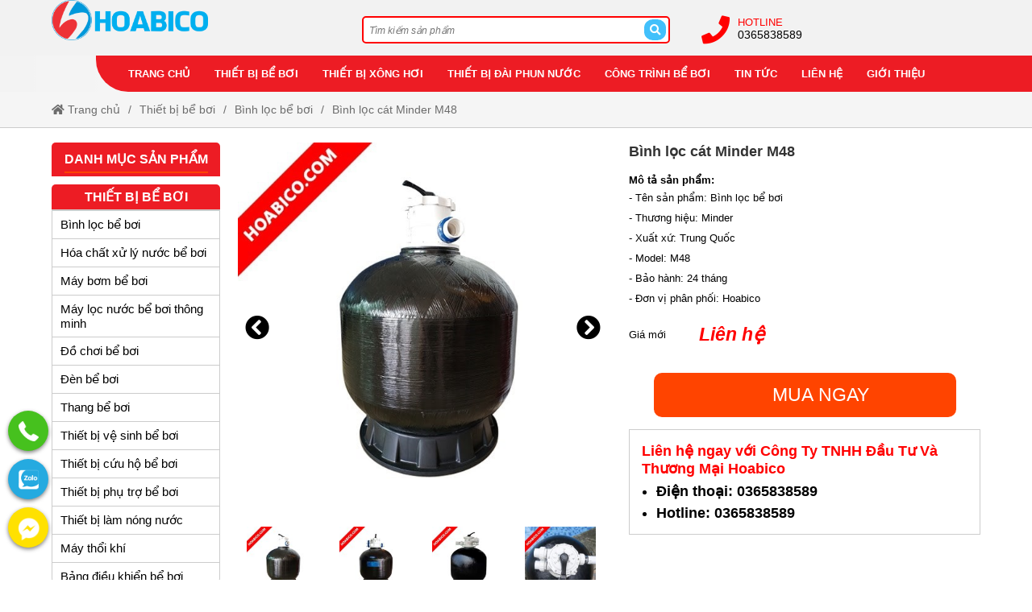

--- FILE ---
content_type: text/html; charset=UTF-8
request_url: https://hoabico.com/binh-loc-cat-minder-m48/
body_size: 53910
content:
<!DOCTYPE html>
<html lang="vi" class="no-js no-svg" prefix="og: http://ogp.me/ns# fb: http://ogp.me/ns/fb#">

<head>
    <!-- header -->
    <meta charset="UTF-8" />
    <link rel="profile" href="http://gmgp.org/xfn/11" />
            <link rel="pingback" href="https://hoabico.com/xmlrpc.php">
    <meta http-equiv="Cache-control" content="public">
<!-- <meta http-equiv="Content-Security-Policy" content="upgrade-insecure-requests"> -->
<meta http-equiv="X-UA-Compatible" content="IE=Edge,chrome=1" />
<meta name="theme-color" content="#ff4400">
<meta name="msapplication-navbutton-color" content="#ff4400">
<!-- <meta name="apple-mobile-web-app-capable" content="yes"> -->
<meta name="mobile-web-app-capable" content="yes">
<meta name="apple-mobile-web-app-status-bar-style" content="#ff4400">
<!-- <link rel="icon" sizes="192x192" href="https://hoabico.com/wp-content/uploads/2018/01/logo-hoabico.png"> -->
<link rel="shortcut icon" type="image/png" href="https://hoabico.com/wp-content/uploads/2018/01/logo-hoabico.png" />    <meta name="viewport" content="width=device-width, initial-scale=1.0">
    <!-- META for design by ẾchBay.com - https://echbay.com/ -->
<meta name="RESOURCE-TYPE" content="DOCUMENT" />
<meta name="DISTRIBUTION" content="GLOBAL" />
<meta name="CODE-AUTHOR" content="EchBay.com" />
<meta name="CODE-VERSION" content="25.10.06" />
<meta name="COPYRIGHT"
    content="Copyright (c) 2011 by EchBay.com - lienhe@echbay.com" />
<!-- // META for design by ẾchBay.com -->
<!-- ẾchBay.com SEO plugin - https://echbay.com/ -->
<meta http-equiv="x-dns-prefetch-control" content="on"><link rel="dns-prefetch" href="https://www.google-analytics.com/" />
<meta name="format-detection" content="telephone=no">
<meta name="geo.region" content="VN" />
<meta name="geo.placename" content="Ha Noi" />
<meta name="geo.position" content="21.0333,105.8500" />
<meta name="ICBM" content="21.0333,105.8500" /><script type="application/ld+json">{"@context":"http:\/\/schema.org","@type":"BlogPosting","publisher":{"@type":"Organization","name":"C\u00f4ng Ty TNHH \u0110\u1ea7u T\u01b0 V\u00e0 Th\u01b0\u01a1ng M\u1ea1i Hoabico","logo":{"@type":"ImageObject","url":"https:\/\/hoabico.com\/wp-content\/uploads\/2018\/01\/haobico-4.png"}},"mainEntityOfPage":"https:\/\/hoabico.com\/binh-loc-cat-minder-m48\/","headline":"B\u00ecnh l\u1ecdc c\u00e1t Minder M48","datePublished":"2021-11-04 09:29:02","dateModified":"2023-09-28 15:18:01","author":{"@type":"Person","name":"tranngoctuandhtm@gmail.com"},"description":"B\u00ecnh l\u1ecdc c\u00e1t h\u1ed3 b\u01a1i Minder M48 l\u00e0 m\u1eabu thi\u1ebft b\u1ecb chuy\u1ec7n d\u1ee5ng cho h\u1ed3 b\u01a1i hi\u1ec7n \u0111\u1ea1i. Hoabico cung c\u1ea5p ch\u00ednh h\u00e3ng, gi\u00e1 t\u1ed1t tr\u00ean to\u00e0n qu\u1ed1c, b\u1ea3o h\u00e0nh 12 th\u00e1ng.","image":{"@type":"ImageObject","width":600,"height":600,"url":"https:\/\/hoabico.com\/wp-content\/uploads\/2021\/11\/binh-loc-cat-be-boi-minder-m48-02.jpg"}}</script><script type="application/ld+json">{"@context":"http:\/\/schema.org","@type":"BreadcrumbList","itemListElement":[{"@type":"ListItem","position":1,"item":{"@id":"https:\/\/hoabico.com\/","name":"Trang ch\u1ee7"}},{"@type":"ListItem","position":2,"item":{"@id":"https:\/\/hoabico.com\/danh-muc\/thiet-bi-be-boi\/","name":"Thi\u1ebft b\u1ecb b\u1ec3 b\u01a1i"}},{"@type":"ListItem","position":3,"item":{"@id":"https:\/\/hoabico.com\/danh-muc\/thiet-bi-be-boi\/binh-loc-be-boi\/","name":"B\u00ecnh l\u1ecdc b\u1ec3 b\u01a1i"}},{"@type":"ListItem","position":4,"item":{"@id":"https:\/\/hoabico.com\/binh-loc-cat-minder-m48\/","name":"B\u00ecnh l\u1ecdc c\u00e1t Minder M48"}}]}</script><meta itemprop="url" content="https://hoabico.com/binh-loc-cat-minder-m48/" />
<meta property="og:url" content="https://hoabico.com/binh-loc-cat-minder-m48/" />
<meta itemprop="image" content="https://hoabico.com/wp-content/uploads/2021/11/binh-loc-cat-be-boi-minder-m48-02.jpg" />
<meta property="og:image" content="https://hoabico.com/wp-content/uploads/2021/11/binh-loc-cat-be-boi-minder-m48-02.jpg" />    <meta name="revisit-after" content="1 days" />
    <meta name="title" content="Bình lọc cát bể bơi Minder M48 hiện đại | Công suất 42m3/ Hr" />
    <meta name="keywords" content="Bình lọc cát Minder M48" />
    <meta name="news_keywords" content="Bình lọc cát Minder M48" />
    <meta name="description" content="Bình lọc cát hồ bơi Minder M48 là mẫu thiết bị chuyện dụng cho hồ bơi hiện đại. Hoabico cung cấp chính hãng, giá tốt trên toàn quốc, bảo hành 12 tháng." />
    <meta name="abstract"
        content="Bình lọc cát hồ bơi Minder M48 là mẫu thiết bị chuyện dụng cho hồ bơi hiện đại. Hoabico cung cấp chính hãng, giá tốt trên toàn quốc, bảo hành 12 tháng." />
    <meta name="RATING" content="GENERAL" />
    <meta name="GENERATOR" content="EchBay.com eCommerce Software" />
    <meta itemprop="name" content="Bình lọc cát bể bơi Minder M48 hiện đại | Công suất 42m3/ Hr" />
    <meta itemprop="description" content="Bình lọc cát hồ bơi Minder M48 là mẫu thiết bị chuyện dụng cho hồ bơi hiện đại. Hoabico cung cấp chính hãng, giá tốt trên toàn quốc, bảo hành 12 tháng." />
    <meta property="og:title" content="Bình lọc cát bể bơi Minder M48 hiện đại | Công suất 42m3/ Hr" />
    <meta property="og:description" content="Bình lọc cát hồ bơi Minder M48 là mẫu thiết bị chuyện dụng cho hồ bơi hiện đại. Hoabico cung cấp chính hãng, giá tốt trên toàn quốc, bảo hành 12 tháng." />
    <meta property="og:type" content="product" />
    <meta property="og:site_name" content="Công Ty TNHH Đầu Tư Và Thương Mại Hoabico" />
    <meta name="twitter:card" content="summary" />
    <meta name="twitter:description" content="Bình lọc cát hồ bơi Minder M48 là mẫu thiết bị chuyện dụng cho hồ bơi hiện đại. Hoabico cung cấp chính hãng, giá tốt trên toàn quốc, bảo hành 12 tháng." />
    <meta name="twitter:title" content="Bình lọc cát bể bơi Minder M48 hiện đại | Công suất 42m3/ Hr" />
            <script type="text/javascript">
            (function(i, s, o, g, r, a, m) {
                i['GoogleAnalyticsObject'] = r;
                i[r] = i[r] || function() {
                    (i[r].q = i[r].q || []).push(arguments)
                }, i[r].l = 1 * new Date();
                a = s.createElement(o), m = s.getElementsByTagName(o)[0];
                a.async = 1;
                a.src = g;
                m.parentNode.insertBefore(a, m)
            })(window, document, 'script', '//www.google-analytics.com/analytics.js', 'ga');
            ga('create', 'UA-70489935-8', 'auto');
            ga('require', 'displayfeatures');
            ga('send', 'pageview');
        </script>
<!-- // ẾchBay.com SEO plugin -->    <!-- Global site format by ẾchBay.com -->
    <base href="https://hoabico.com/" />
    <style>/*!
 * Font Awesome Free 5.15.4 by @fontawesome - https://fontawesome.com
 * License - https://fontawesome.com/license/free (Icons: CC BY 4.0, Fonts: SIL OFL 1.1, Code: MIT License)
 */
@font-face{font-family:"Font Awesome 5 Brands";font-style:normal;font-weight:400;font-display:block;src:url(https://hoabico.com/wp-content/echbaydotcom/outsource/fontawesome-free-5.15.4-web/webfonts/fa-brands-400.eot);src:url(https://hoabico.com/wp-content/echbaydotcom/outsource/fontawesome-free-5.15.4-web/webfonts/fa-brands-400.eot?#iefix) format("embedded-opentype"),url(https://hoabico.com/wp-content/echbaydotcom/outsource/fontawesome-free-5.15.4-web/webfonts/fa-brands-400.woff2) format("woff2"),url(https://hoabico.com/wp-content/echbaydotcom/outsource/fontawesome-free-5.15.4-web/webfonts/fa-brands-400.woff) format("woff"),url(https://hoabico.com/wp-content/echbaydotcom/outsource/fontawesome-free-5.15.4-web/webfonts/fa-brands-400.ttf) format("truetype"),url(https://hoabico.com/wp-content/echbaydotcom/outsource/fontawesome-free-5.15.4-web/webfonts/fa-brands-400.svg#fontawesome) format("svg")}.fab{font-family:"Font Awesome 5 Brands";font-weight:400}/*!
 * Font Awesome Free 5.15.4 by @fontawesome - https://fontawesome.com
 * License - https://fontawesome.com/license/free (Icons: CC BY 4.0, Fonts: SIL OFL 1.1, Code: MIT License)
 */
@font-face{font-family:"Font Awesome 5 Free";font-style:normal;font-weight:900;font-display:block;src:url(https://hoabico.com/wp-content/echbaydotcom/outsource/fontawesome-free-5.15.4-web/webfonts/fa-solid-900.eot);src:url(https://hoabico.com/wp-content/echbaydotcom/outsource/fontawesome-free-5.15.4-web/webfonts/fa-solid-900.eot?#iefix) format("embedded-opentype"),url(https://hoabico.com/wp-content/echbaydotcom/outsource/fontawesome-free-5.15.4-web/webfonts/fa-solid-900.woff2) format("woff2"),url(https://hoabico.com/wp-content/echbaydotcom/outsource/fontawesome-free-5.15.4-web/webfonts/fa-solid-900.woff) format("woff"),url(https://hoabico.com/wp-content/echbaydotcom/outsource/fontawesome-free-5.15.4-web/webfonts/fa-solid-900.ttf) format("truetype"),url(https://hoabico.com/wp-content/echbaydotcom/outsource/fontawesome-free-5.15.4-web/webfonts/fa-solid-900.svg#fontawesome) format("svg")}.fa,.fas{font-family:"Font Awesome 5 Free";font-weight:900}</style><style type="text/css">/* Global style for EchBay code */@charset "utf-8";html, body, div, h1, h2, h3, h4, h5, h6, dl, dt, dd, table, caption, tbody, tfoot, thead, tr, th, td, form, fieldset, embed, object, applet {border:0 none;margin:0;padding:0;}body {background:#fff;font-size:10pt;color:#000;font-family:Arial, sans-serif;margin:0 auto;}ul {padding:0;margin:0;list-style:none}a {color:#1264aa;text-decoration:none}.default-bg {background-color:#ff4400}.default-2bg {background-color:#555}.default-bg, .default-bg a {color:#fff;}/* *//*.clear, .clear-both {display:block;clear:both;font-size:0;line-height:0;height:0;overflow:hidden;}*/.cf:before, .cf:after, .clearfix:before, .clearfix:after {content:"";display:table}.cf:after, .clearfix:after {clear:both}.cf, .clearfix {zoom:1}.rf {float:right}.lf {float:left}.f100 {width:100%}.f95 {width:95%}.f90 {width:90%}.f85 {width:85%}.f80 {width:80%}.f75 {width:75%}.f70 {width:70%}.f66 {width:66.66%}.f65 {width:65%}.f62 {width:62%}.f60 {width:60%}.f55 {width:55%}.f50 {width:50%}.f45 {width:45%}.f40 {width:40%}.f38 {width:38%}.f35 {width:35%}.f33 {width:33.33%}.f30 {width:30%}.f25 {width:25%}.f20 {width:20%}.f15 {width:15%}.f10 {width:10%}.f5 {width:5%}.l15 {line-height:15px}.l19 {line-height:19px}.l20 {line-height:20px}.l25 {line-height:25px}.l30 {line-height:30px}.l35 {line-height:35px}.l40 {line-height:40px}.l50 {line-height:50px}.l60 {line-height:60px}.l70 {line-height:70px}.l80 {line-height:80px}.l90 {line-height:90px}.w99, .w90 {float:none;margin:0 auto}.w99 {width:999px;max-width:999px}.w90 {width:90%;max-width:1366px;min-width:999px}.dblock, .d-block {display:block}.li-align-center li, .div-align-center div, .dinline, .d-inline, .d-iblock {display:inline-block}/* ads banner */.banner-ads-media {background:center no-repeat;background-size:100% auto}.oi_big_banner {overflow:hidden;max-width:1600px;margin:0 auto}.big-banner-button {position:relative}.big-banner-button ul {position:absolute;left:0;right:0;top:-35px;text-align:center;color:#333;font-size:15px;z-index:5}.big-banner-button li {display:inline-block;margin:0 5px !important;cursor:pointer}.big-banner-button li.selected {color:#c00}.thread-details-tohome {line-height:44px;height:44px;overflow:hidden;border-bottom:1px #ccc solid;background:#f5f5f5;margin-bottom:18px;}/*.thread-details-tohome i{color:#F60; }*/.thread-details-tohome, .thread-details-tohome a {color:#6C6C6C}.thread-details-tohome, .thread-details-tohome h1, .thread-details-tohome a {font-size:14px;font-weight:normal}.thread-details-tohome li {float:left}.thread-details-tohome li:after {content:"/";padding:0 10px;display:inline-block}.thread-details-tohome li:last-child:after {display:none;content:"";}body.home .thread-details-tohome {display:none}.home-hot-more, .widget-products-more, .widget-blog-more, .show-if-mobile {display:none}.thread-list li {float:left;width:25%}.div-search {background:#fff;border:1px #ccc solid;position:relative;border-radius:2px}.div-search input[type="search"], .div-search button {border:0 none;outline:none}.div-search button {cursor:pointer;position:absolute;top:-1px;right:-1px;bottom:-1px}.span-search-icon {display:none !important}.jEBE_slider-thumbnail {text-align:center;margin-top:5px}.jEBE_slider-thumbnail li {display:inline-block;cursor:pointer}.jEBE_slider-thumbnail div {background-size:auto 100%;/* background-color:#f2f2f2; */background-position:center;background-repeat:no-repeat;margin:0 5px 5px 0}.jEBE_slider-toCenter {position:relative}.jEBE_slider-toLeft, .jEBE_slider-toRight {position:absolute;z-index:4;cursor:pointer;font-size:30px}.jEBE_slider-toLeft {left:0}.jEBE_slider-toRight {right:0;}/*.jEBE_slider-toLeft:hover,.jEBE_slider-toRight:hover{background:rgba( 255, 255, 255, .1 ); }*/.jEBE_slider-toLeft i, .jEBE_slider-toRight i {display:inline-block;padding:0 10px}.jEBE_slider-position {position:relative;overflow:hidden}.jEBE_slider-position ul {position:absolute;left:0;-moz-transition:all 0.8s ease;-o-transition:all 0.8s ease;-webkit-transition:all 0.8s ease;transition:all 0.8s ease;margin-left:0}.jEBE_slider-position li {float:left}.ebwidget-run-slider {overflow:hidden;height:90px}.web-logo {line-height:50px;background:center no-repeat;background-size:contain;text-indent:-999px;}/* for elementor */.elementor-image {overflow:hidden;}::placeholder{/* Chrome, Firefox, Opera, Safari 10.1+ */font-style:italic;font-size:90%;}:-ms-input-placeholder{/* Internet Explorer 10-11 */font-style:italic;font-size:90%;}::-ms-input-placeholder{/* Microsoft Edge */font-style:italic;font-size:90%;}
/** style for mobile*//* @media screen and (max-width:775px){*/body.style-for-mobile {min-width:250px;/* padding:0 1px; */margin-top:45px;}/* global mobile */.style-for-mobile .w90,.style-for-mobile .w99,/* .style-for-mobile .global-w99, *//*.style-for-mobile .col-main-content,.style-for-mobile .col-sidebar-content,*/.style-for-mobile .fullsize-if-mobile {max-width:999px;/*width:100% !important;width:auto !important;*/float:none}.style-for-mobile .w90,.style-for-mobile .w99 {width:100% !important;margin:0 0 0 auto}.style-for-mobile .fullsize-if-mobile {width:96% !important;margin:0 auto;float:none !important}.style-for-mobile .fullsize-if-mobile .fullsize-if-mobile {width:100% !important;margin:0;max-width:none;}/*.style-for-mobile .fullsize-if-mobile{}*/.style-for-mobile .w90,/* .style-for-mobile .global-w99, */.style-for-mobile .w99 {min-width:250px}.style-for-mobile .hide-if-mobile {display:none !important}.style-for-mobile .show-if-mobile {display:block !important}.style-for-mobile .right-padding-menu10,.style-for-mobile .padding-right-menu10,.style-for-mobile .right-space-menu10,.style-for-mobile .right-menu-space10,.style-for-mobile .right-padding-menu40,.style-for-mobile .padding-right-menu40,.style-for-mobile .right-space-menu40,.style-for-mobile .right-menu-space40,.style-for-mobile .right-padding-menu,.style-for-mobile .padding-right-menu,.style-for-mobile .right-space-menu,.style-for-mobile .right-menu-space {padding-right:0}.style-for-mobile .left-padding-menu10,.style-for-mobile .padding-left-menu10,.style-for-mobile .left-space-menu10,.style-for-mobile .left-menu-space10,.style-for-mobile .left-padding-menu40,.style-for-mobile .padding-left-menu40,.style-for-mobile .left-space-menu40,.style-for-mobile .left-menu-space40,.style-for-mobile .left-padding-menu,.style-for-mobile .padding-left-menu,.style-for-mobile .left-space-menu,.style-for-mobile .left-menu-space {padding-left:0}.style-for-mobile .mobile-zero-margin,.style-for-mobile .echbay-blog,.style-for-mobile .thread-list,.style-for-mobile .widget-search-advanced {margin:0 !important;}/* .style-for-mobile .thread-list li{width:50%; } *//* fix search mobile *//*.style-for-mobile .div-search-margin {margin-top:0;position:fixed;top:45px;left:0;right:0;padding:5px 0;background:rgba( 0, 0, 0, .8 );z-index:99;border-bottom:1px #666 solid;display:none}.style-for-mobile .div-search-margin .div-search {background:#fff;width:95%;margin:0 auto !important;border:0 none;border-radius:10px}.style-for-mobile .div-search-margin input[type=search]{color:#333}.style-for-mobile .show-search-mobile .div-search-margin{display:block; }*//* touch mobile */.style-for-mobile .home-video-scroll {overflow-x:auto}.style-for-mobile .home-video-scroll ul {width:250%;max-width:900px}.style-for-mobile .home-video-scroll .thread-list16 li {width:16.666% !important;width:calc(100%/6) !important}.style-for-mobile .cart-table-free div {margin:5px 0 !important;}/*.style-for-mobile .cart-ultable li div.f25,*/.style-for-mobile .cart-ultable li div.f75 {width:100%;}/* other style mobile */.style-for-mobile #oi_scroll_top {width:44px;height:44px;line-height:44px;/*bottom:0 !important;border-radius:8px 8px 0 0;*/right:auto;left:1px;opacity:.8}.style-for-mobile #oi_scroll_top:hover {opacity:1}.style-for-mobile .big-banner-button ul {position:inherit;top:0;margin:15px 0}.style-for-mobile .big-banner-button li.selected {color:#C00}.style-for-mobile .banner-chan-trang li {width:99%}.style-for-mobile .global-right-space {padding-left:0 !important;padding-right:0 !important}.style-for-mobile .echbay-blog-left,.style-for-mobile .echbay-blog-right {width:100% !important;float:none}.style-for-mobile .echbay-blog-right .echbay-blog-marginleft {padding-left:0 !important;padding-top:8px !important;}/* chỉnh padding mặc định cho 1 số hạng mục, giúp cho content dễ coi hơn chút */.style-for-mobile #webgiare__top .fullsize-if-mobile,.style-for-mobile #webgiare__footer .fullsize-if-mobile {padding:0 1%;}/*.style-for-mobile .thread-details-title,.style-for-mobile .thread-module-name,.style-for-mobile .blogs-module-name,*//* .style-for-mobile #main-content, *//* .style-for-mobile .fullsize-if-mobile .footer-address, */.style-for-mobile .mobile-padding {padding:0 8px;}/* .style-for-mobile .fullsize-if-mobile .thread-details-title{padding:0; } *//* */.style-for-mobile .jEBE_slider-position {overflow-y:hidden;overflow-x:auto;}/*.style-for-mobile .thread-details-mobileLeft,.style-for-mobile .thread-details-mobileRight{line-height:150px; }*//* } */.style-for-mobile .thread-details-mobileCenter {max-width:450px;}/* .style-for-mobile .menu-mobile-padding .oi_member_func a{} *//* .style-for-mobile .thread_list_menu_noidung .custom-width-cats-sidebar{display:none; } *//** Hủy bỏ việc lật ngược cột*/.style-for-mobile .home_menu_noidung,.style-for-mobile .thread_list_menu_noidung,.style-for-mobile .thread_details_menu_noidung,.style-for-mobile .blogs_menu_noidung,.style-for-mobile .blog_details_menu_noidung,.style-for-mobile .page_menu_noidung {display:block;flex-direction:unset;}/** Nội dung với menu nằm trên một cột -> tạo giãn cách cho 2 cái này*/.style-for-mobile .home_noidung_menu .col-sidebar-content,.style-for-mobile .thread_list_noidung_menu .col-sidebar-content,.style-for-mobile .thread_details_noidung_menu .col-sidebar-content,.style-for-mobile .blogs_noidung_menu .col-sidebar-content,.style-for-mobile .blog_details_noidung_menu .col-sidebar-content,.style-for-mobile .page_noidung_menu .col-sidebar-content,/* */.style-for-mobile .home_menu_noidung .col-sidebar-content,.style-for-mobile .thread_list_menu_noidung .col-sidebar-content,.style-for-mobile .thread_details_menu_noidung .col-sidebar-content,.style-for-mobile .blogs_menu_noidung .col-sidebar-content,.style-for-mobile .blog_details_menu_noidung .col-sidebar-content,.style-for-mobile .page_menu_noidung .col-sidebar-content {padding-top:20px}.style-for-mobile .mobile-fullsize li {width:100%;float:none}.style-for-mobile .echbay-blog33 li {width:50%}.style-for-mobile .thread-list-order {/*display:none;margin:0 8px;*/text-align:right}.style-for-mobile .thread-list-order .thread-list-orderby {position:relative}.style-for-mobile .ebe-quick-view .quick-view-close i {right:10px;top:15px;position:fixed;box-shadow:0 0 25px #333;width:30px;height:30px;line-height:30px;}/* */.style-for-mobile .thread-list-per,.style-for-mobile .thread-list-status1,.style-for-mobile .thread-list-status2,.style-for-mobile .thread-list-status4 {min-width:25%;font-size:70%;line-height:normal;padding:3px 0}.style-for-mobile .thread-list-per {top:1px;right:0;left:auto;text-align:center}.style-for-mobile .thread-list-status1,.style-for-mobile .thread-list-status2,.style-for-mobile .thread-list-status4 {top:10%;right:0;left:auto}.style-for-mobile .thread-list-status6 {width:33%;max-width:60px;height:33%;max-height:60px;top:0;left:0;}/* */.style-for-mobile .clone-show-quick-cart {padding:0 8px}.style-for-mobile .text-right-if-mobile,.style-for-mobile .right-if-mobile {text-align:right !important}.style-for-mobile .text-left-if-mobile,.style-for-mobile .left-if-mobile {text-align:left !important}.style-for-mobile .center-if-mobile {text-align:center !important;}/* for elemetor */.style-for-mobile .fullsize-if-mobile .elementor-column-wrap,.style-for-mobile .fullsize-if-mobile .elementor-widget-container {padding:0 !important;}/* for mobile@media screen and (max-width:768px) {}pc only@media screen and (min-width:768px) {}*//*.style-for-mobile .reponsive-for-table{overflow-x:auto; }*/.style-for-mobile .reponsive-for-table td {width:auto !important;}
#mayxonghoiuot-top1{background:#f2f2f2 url(./wp-content/themes/mayxonghoiuot/images-child/top-bg.jpg) top left repeat-x}#mayxonghoiuot-top1 .top1-menu{text-align:center;line-height:30px;margin-bottom:15px}#mayxonghoiuot-top1 .top1-menu li{display:inline-block;background:#ed1c24}#mayxonghoiuot-top1 .top1-menu li:first-child{border-radius:0 0 0 15px}#mayxonghoiuot-top1 .top1-menu li:last-child{border-radius:0 0 15px 0}#mayxonghoiuot-top1 .top1-menu a{color:#fff;font-weight:bold;display:block;padding:0 15px}#mayxonghoiuot-top1 .top1-menu .sub-menu{display:none}#mayxonghoiuot-top1 .web-logo{background-position:left}#mayxonghoiuot-top1 .div-search{border:2px #f00 solid;border-radius:5px;padding:0 5px;width:80%;margin:0 auto;margin-top:20px}#mayxonghoiuot-top1 .div-search input[type="search"]{width:90%;border:0 none;height:28px;margin:1px 0}#mayxonghoiuot-top1 .div-search button{position:absolute;top:2px;bottom:2px;right:3px;border:0 none;background:#42c0fb;width:27px;border-radius:40%}#mayxonghoiuot-top1 .top2-menu{line-height:35px;text-align:center;margin-top:15px;background:#ccc;background:-webkit-linear-gradient( right,#e6e7e8,#e6e7e8, rgba(255,255,255,.5), rgba(255,255,255,.1) );background:-o-linear-gradient( right,#e6e7e8,#e6e7e8, rgba(255,255,255,.5), rgba(255,255,255,.1) );background:-moz-linear-gradient( right,#e6e7e8,#e6e7e8, rgba(255,255,255,.5), rgba(255,255,255,.1) );background:linear-gradient( right,#e6e7e8,#e6e7e8, rgba(255,255,255,.5) ), rgba(255,255,255,.1)}#mayxonghoiuot-top1 .top2-menu li{background:#e6e7e8;display:inline-block;padding:5px}#mayxonghoiuot-top1 .top2-menu li:first-child{border-radius:0 0 0 40px;padding-left:30px}#mayxonghoiuot-top1 .top2-menu .top2-menu-padding{width:260px;text-indent:-999px}#mayxonghoiuot-top1 .top2-menu a{color:#ed1c24;font-weight:bold;text-transform:uppercase;display:block;padding:0 10px;border-radius:6px}#mayxonghoiuot-top1 .top2-menu a:hover{background-color:#d1d3d4}#mayxonghoiuot-top1 .top2-menu .sub-menu{display:none;text-align:left;position:absolute;z-index:9;min-width:220px;float:none}#mayxonghoiuot-top1 .top2-menu li:hover .sub-menu{display:block}#mayxonghoiuot-top1 .top2-menu .sub-menu li{display:block}#mayxonghoiuot-top1 .top2-menu .sub-menu li:first-child{border-radius:0;padding-left:5px}#mayxonghoiuot-top1 .top2-menu .sub-menu a{text-transform:none}#mayxonghoiuot-top1 .top2-menu .sub-menu .sub-menu{display:none}.style-for-mobile #mayxonghoiuot-top1 .web-logo{background-position:center}body.home #mayxonghoiuot-top1{position:relative;padding:15px 0}body.home .top2-menu{position:absolute;left:0;right:0;z-index:9;margin-top:0;bottom:-45px}.top-phone{position:relative;padding-left:45px;margin-top:20px}.top-phone i{position:absolute;left:0;font-size:35px;color:#f00;display:inline-block;line-height:33px}.top-phone a{font-size:14px;color:#000;display:block;line-height:16px}
</style><link rel="stylesheet" href="wp-content/echbaydotcom/load-styles.php?load=%2Fcss%2Fd2.css,%2Fcss%2Fg.css,themes%2Fmayxonghoiuot%2Fui%2Fmayxonghoiuot-threadnode.css,%2Fcss%2Fthread_list.css,%2Fcss%2Ftemplate%2Fshare_to_social.css,%2Fhtml%2Fdetails%2Fpost_buy_bottom.css,themes%2Fmayxonghoiuot%2Fui%2Fmayxonghoiuot-threaddetails.css,%2Fhtml%2Fdetails%2Fmobilemua%2Fmobilemua1.css,themes%2Fmayxonghoiuot%2Fui%2Fmayxonghoiuot-footer1.css,%2Fthemes%2Fcss%2Fechbaytwo-footer3.css,themes%2Fmayxonghoiuot%2Fui%2Fd.css,%2Fhtml%2Fsearch%2Fnav_mobile1.css&ver=1006.1405" type="text/css" media="all" />
<style type="text/css">/*!* Font Awesome Free 5.15.4 by @fontawesome - https://fontawesome.com* License - https://fontawesome.com/license/free (Icons:CC BY 4.0, Fonts:SIL OFL 1.1, Code:MIT License)*/.fa,.fab,.fad,.fal,.far,.fas{-moz-osx-font-smoothing:grayscale;-webkit-font-smoothing:antialiased;display:inline-block;font-style:normal;font-variant:normal;text-rendering:auto;line-height:1}.fa-lg{font-size:1.33333em;line-height:.75em;vertical-align:-.0667em}.fa-xs{font-size:.75em}.fa-sm{font-size:.875em}.fa-1x{font-size:1em}.fa-2x{font-size:2em}.fa-3x{font-size:3em}.fa-4x{font-size:4em}.fa-5x{font-size:5em}.fa-6x{font-size:6em}.fa-7x{font-size:7em}.fa-8x{font-size:8em}.fa-9x{font-size:9em}.fa-10x{font-size:10em}.fa-fw{text-align:center;width:1.25em}.fa-ul{list-style-type:none;margin-left:2.5em;padding-left:0}.fa-ul>li{position:relative}.fa-li{left:-2em;position:absolute;text-align:center;width:2em;line-height:inherit}.fa-border{border:.08em solid #eee;border-radius:.1em;padding:.2em .25em .15em}.fa-pull-left{float:left}.fa-pull-right{float:right}.fa.fa-pull-left,.fab.fa-pull-left,.fal.fa-pull-left,.far.fa-pull-left,.fas.fa-pull-left{margin-right:.3em}.fa.fa-pull-right,.fab.fa-pull-right,.fal.fa-pull-right,.far.fa-pull-right,.fas.fa-pull-right{margin-left:.3em}.fa-spin{-webkit-animation:fa-spin 2s linear infinite;animation:fa-spin 2s linear infinite}.fa-pulse{-webkit-animation:fa-spin 1s steps(8) infinite;animation:fa-spin 1s steps(8) infinite}@-webkit-keyframes fa-spin{0%{-webkit-transform:rotate(0deg);transform:rotate(0deg)}to{-webkit-transform:rotate(1turn);transform:rotate(1turn)}}@keyframes fa-spin{0%{-webkit-transform:rotate(0deg);transform:rotate(0deg)}to{-webkit-transform:rotate(1turn);transform:rotate(1turn)}}.fa-rotate-90{-ms-filter:"progid:DXImageTransform.Microsoft.BasicImage(rotation=1)";-webkit-transform:rotate(90deg);transform:rotate(90deg)}.fa-rotate-180{-ms-filter:"progid:DXImageTransform.Microsoft.BasicImage(rotation=2)";-webkit-transform:rotate(180deg);transform:rotate(180deg)}.fa-rotate-270{-ms-filter:"progid:DXImageTransform.Microsoft.BasicImage(rotation=3)";-webkit-transform:rotate(270deg);transform:rotate(270deg)}.fa-flip-horizontal{-ms-filter:"progid:DXImageTransform.Microsoft.BasicImage(rotation=0, mirror=1)";-webkit-transform:scaleX(-1);transform:scaleX(-1)}.fa-flip-vertical{-webkit-transform:scaleY(-1);transform:scaleY(-1)}.fa-flip-both,.fa-flip-horizontal.fa-flip-vertical,.fa-flip-vertical{-ms-filter:"progid:DXImageTransform.Microsoft.BasicImage(rotation=2, mirror=1)"}.fa-flip-both,.fa-flip-horizontal.fa-flip-vertical{-webkit-transform:scale(-1);transform:scale(-1)}:root .fa-flip-both,:root .fa-flip-horizontal,:root .fa-flip-vertical,:root .fa-rotate-90,:root .fa-rotate-180,:root .fa-rotate-270{-webkit-filter:none;filter:none}.fa-stack{display:inline-block;height:2em;line-height:2em;position:relative;vertical-align:middle;width:2.5em}.fa-stack-1x,.fa-stack-2x{left:0;position:absolute;text-align:center;width:100%}.fa-stack-1x{line-height:inherit}.fa-stack-2x{font-size:2em}.fa-inverse{color:#fff}.fa-500px:before{content:"\f26e"}.fa-accessible-icon:before{content:"\f368"}.fa-accusoft:before{content:"\f369"}.fa-acquisitions-incorporated:before{content:"\f6af"}.fa-ad:before{content:"\f641"}.fa-address-book:before{content:"\f2b9"}.fa-address-card:before{content:"\f2bb"}.fa-adjust:before{content:"\f042"}.fa-adn:before{content:"\f170"}.fa-adversal:before{content:"\f36a"}.fa-affiliatetheme:before{content:"\f36b"}.fa-air-freshener:before{content:"\f5d0"}.fa-airbnb:before{content:"\f834"}.fa-algolia:before{content:"\f36c"}.fa-align-center:before{content:"\f037"}.fa-align-justify:before{content:"\f039"}.fa-align-left:before{content:"\f036"}.fa-align-right:before{content:"\f038"}.fa-alipay:before{content:"\f642"}.fa-allergies:before{content:"\f461"}.fa-amazon:before{content:"\f270"}.fa-amazon-pay:before{content:"\f42c"}.fa-ambulance:before{content:"\f0f9"}.fa-american-sign-language-interpreting:before{content:"\f2a3"}.fa-amilia:before{content:"\f36d"}.fa-anchor:before{content:"\f13d"}.fa-android:before{content:"\f17b"}.fa-angellist:before{content:"\f209"}.fa-angle-double-down:before{content:"\f103"}.fa-angle-double-left:before{content:"\f100"}.fa-angle-double-right:before{content:"\f101"}.fa-angle-double-up:before{content:"\f102"}.fa-angle-down:before{content:"\f107"}.fa-angle-left:before{content:"\f104"}.fa-angle-right:before{content:"\f105"}.fa-angle-up:before{content:"\f106"}.fa-angry:before{content:"\f556"}.fa-angrycreative:before{content:"\f36e"}.fa-angular:before{content:"\f420"}.fa-ankh:before{content:"\f644"}.fa-app-store:before{content:"\f36f"}.fa-app-store-ios:before{content:"\f370"}.fa-apper:before{content:"\f371"}.fa-apple:before{content:"\f179"}.fa-apple-alt:before{content:"\f5d1"}.fa-apple-pay:before{content:"\f415"}.fa-archive:before{content:"\f187"}.fa-archway:before{content:"\f557"}.fa-arrow-alt-circle-down:before{content:"\f358"}.fa-arrow-alt-circle-left:before{content:"\f359"}.fa-arrow-alt-circle-right:before{content:"\f35a"}.fa-arrow-alt-circle-up:before{content:"\f35b"}.fa-arrow-circle-down:before{content:"\f0ab"}.fa-arrow-circle-left:before{content:"\f0a8"}.fa-arrow-circle-right:before{content:"\f0a9"}.fa-arrow-circle-up:before{content:"\f0aa"}.fa-arrow-down:before{content:"\f063"}.fa-arrow-left:before{content:"\f060"}.fa-arrow-right:before{content:"\f061"}.fa-arrow-up:before{content:"\f062"}.fa-arrows-alt:before{content:"\f0b2"}.fa-arrows-alt-h:before{content:"\f337"}.fa-arrows-alt-v:before{content:"\f338"}.fa-artstation:before{content:"\f77a"}.fa-assistive-listening-systems:before{content:"\f2a2"}.fa-asterisk:before{content:"\f069"}.fa-asymmetrik:before{content:"\f372"}.fa-at:before{content:"\f1fa"}.fa-atlas:before{content:"\f558"}.fa-atlassian:before{content:"\f77b"}.fa-atom:before{content:"\f5d2"}.fa-audible:before{content:"\f373"}.fa-audio-description:before{content:"\f29e"}.fa-autoprefixer:before{content:"\f41c"}.fa-avianex:before{content:"\f374"}.fa-aviato:before{content:"\f421"}.fa-award:before{content:"\f559"}.fa-aws:before{content:"\f375"}.fa-baby:before{content:"\f77c"}.fa-baby-carriage:before{content:"\f77d"}.fa-backspace:before{content:"\f55a"}.fa-backward:before{content:"\f04a"}.fa-bacon:before{content:"\f7e5"}.fa-bacteria:before{content:"\e059"}.fa-bacterium:before{content:"\e05a"}.fa-bahai:before{content:"\f666"}.fa-balance-scale:before{content:"\f24e"}.fa-balance-scale-left:before{content:"\f515"}.fa-balance-scale-right:before{content:"\f516"}.fa-ban:before{content:"\f05e"}.fa-band-aid:before{content:"\f462"}.fa-bandcamp:before{content:"\f2d5"}.fa-barcode:before{content:"\f02a"}.fa-bars:before{content:"\f0c9"}.fa-baseball-ball:before{content:"\f433"}.fa-basketball-ball:before{content:"\f434"}.fa-bath:before{content:"\f2cd"}.fa-battery-empty:before{content:"\f244"}.fa-battery-full:before{content:"\f240"}.fa-battery-half:before{content:"\f242"}.fa-battery-quarter:before{content:"\f243"}.fa-battery-three-quarters:before{content:"\f241"}.fa-battle-net:before{content:"\f835"}.fa-bed:before{content:"\f236"}.fa-beer:before{content:"\f0fc"}.fa-behance:before{content:"\f1b4"}.fa-behance-square:before{content:"\f1b5"}.fa-bell:before{content:"\f0f3"}.fa-bell-slash:before{content:"\f1f6"}.fa-bezier-curve:before{content:"\f55b"}.fa-bible:before{content:"\f647"}.fa-bicycle:before{content:"\f206"}.fa-biking:before{content:"\f84a"}.fa-bimobject:before{content:"\f378"}.fa-binoculars:before{content:"\f1e5"}.fa-biohazard:before{content:"\f780"}.fa-birthday-cake:before{content:"\f1fd"}.fa-bitbucket:before{content:"\f171"}.fa-bitcoin:before{content:"\f379"}.fa-bity:before{content:"\f37a"}.fa-black-tie:before{content:"\f27e"}.fa-blackberry:before{content:"\f37b"}.fa-blender:before{content:"\f517"}.fa-blender-phone:before{content:"\f6b6"}.fa-blind:before{content:"\f29d"}.fa-blog:before{content:"\f781"}.fa-blogger:before{content:"\f37c"}.fa-blogger-b:before{content:"\f37d"}.fa-bluetooth:before{content:"\f293"}.fa-bluetooth-b:before{content:"\f294"}.fa-bold:before{content:"\f032"}.fa-bolt:before{content:"\f0e7"}.fa-bomb:before{content:"\f1e2"}.fa-bone:before{content:"\f5d7"}.fa-bong:before{content:"\f55c"}.fa-book:before{content:"\f02d"}.fa-book-dead:before{content:"\f6b7"}.fa-book-medical:before{content:"\f7e6"}.fa-book-open:before{content:"\f518"}.fa-book-reader:before{content:"\f5da"}.fa-bookmark:before{content:"\f02e"}.fa-bootstrap:before{content:"\f836"}.fa-border-all:before{content:"\f84c"}.fa-border-none:before{content:"\f850"}.fa-border-style:before{content:"\f853"}.fa-bowling-ball:before{content:"\f436"}.fa-box:before{content:"\f466"}.fa-box-open:before{content:"\f49e"}.fa-box-tissue:before{content:"\e05b"}.fa-boxes:before{content:"\f468"}.fa-braille:before{content:"\f2a1"}.fa-brain:before{content:"\f5dc"}.fa-bread-slice:before{content:"\f7ec"}.fa-briefcase:before{content:"\f0b1"}.fa-briefcase-medical:before{content:"\f469"}.fa-broadcast-tower:before{content:"\f519"}.fa-broom:before{content:"\f51a"}.fa-brush:before{content:"\f55d"}.fa-btc:before{content:"\f15a"}.fa-buffer:before{content:"\f837"}.fa-bug:before{content:"\f188"}.fa-building:before{content:"\f1ad"}.fa-bullhorn:before{content:"\f0a1"}.fa-bullseye:before{content:"\f140"}.fa-burn:before{content:"\f46a"}.fa-buromobelexperte:before{content:"\f37f"}.fa-bus:before{content:"\f207"}.fa-bus-alt:before{content:"\f55e"}.fa-business-time:before{content:"\f64a"}.fa-buy-n-large:before{content:"\f8a6"}.fa-buysellads:before{content:"\f20d"}.fa-calculator:before{content:"\f1ec"}.fa-calendar:before{content:"\f133"}.fa-calendar-alt:before{content:"\f073"}.fa-calendar-check:before{content:"\f274"}.fa-calendar-day:before{content:"\f783"}.fa-calendar-minus:before{content:"\f272"}.fa-calendar-plus:before{content:"\f271"}.fa-calendar-times:before{content:"\f273"}.fa-calendar-week:before{content:"\f784"}.fa-camera:before{content:"\f030"}.fa-camera-retro:before{content:"\f083"}.fa-campground:before{content:"\f6bb"}.fa-canadian-maple-leaf:before{content:"\f785"}.fa-candy-cane:before{content:"\f786"}.fa-cannabis:before{content:"\f55f"}.fa-capsules:before{content:"\f46b"}.fa-car:before{content:"\f1b9"}.fa-car-alt:before{content:"\f5de"}.fa-car-battery:before{content:"\f5df"}.fa-car-crash:before{content:"\f5e1"}.fa-car-side:before{content:"\f5e4"}.fa-caravan:before{content:"\f8ff"}.fa-caret-down:before{content:"\f0d7"}.fa-caret-left:before{content:"\f0d9"}.fa-caret-right:before{content:"\f0da"}.fa-caret-square-down:before{content:"\f150"}.fa-caret-square-left:before{content:"\f191"}.fa-caret-square-right:before{content:"\f152"}.fa-caret-square-up:before{content:"\f151"}.fa-caret-up:before{content:"\f0d8"}.fa-carrot:before{content:"\f787"}.fa-cart-arrow-down:before{content:"\f218"}.fa-cart-plus:before{content:"\f217"}.fa-cash-register:before{content:"\f788"}.fa-cat:before{content:"\f6be"}.fa-cc-amazon-pay:before{content:"\f42d"}.fa-cc-amex:before{content:"\f1f3"}.fa-cc-apple-pay:before{content:"\f416"}.fa-cc-diners-club:before{content:"\f24c"}.fa-cc-discover:before{content:"\f1f2"}.fa-cc-jcb:before{content:"\f24b"}.fa-cc-mastercard:before{content:"\f1f1"}.fa-cc-paypal:before{content:"\f1f4"}.fa-cc-stripe:before{content:"\f1f5"}.fa-cc-visa:before{content:"\f1f0"}.fa-centercode:before{content:"\f380"}.fa-centos:before{content:"\f789"}.fa-certificate:before{content:"\f0a3"}.fa-chair:before{content:"\f6c0"}.fa-chalkboard:before{content:"\f51b"}.fa-chalkboard-teacher:before{content:"\f51c"}.fa-charging-station:before{content:"\f5e7"}.fa-chart-area:before{content:"\f1fe"}.fa-chart-bar:before{content:"\f080"}.fa-chart-line:before{content:"\f201"}.fa-chart-pie:before{content:"\f200"}.fa-check:before{content:"\f00c"}.fa-check-circle:before{content:"\f058"}.fa-check-double:before{content:"\f560"}.fa-check-square:before{content:"\f14a"}.fa-cheese:before{content:"\f7ef"}.fa-chess:before{content:"\f439"}.fa-chess-bishop:before{content:"\f43a"}.fa-chess-board:before{content:"\f43c"}.fa-chess-king:before{content:"\f43f"}.fa-chess-knight:before{content:"\f441"}.fa-chess-pawn:before{content:"\f443"}.fa-chess-queen:before{content:"\f445"}.fa-chess-rook:before{content:"\f447"}.fa-chevron-circle-down:before{content:"\f13a"}.fa-chevron-circle-left:before{content:"\f137"}.fa-chevron-circle-right:before{content:"\f138"}.fa-chevron-circle-up:before{content:"\f139"}.fa-chevron-down:before{content:"\f078"}.fa-chevron-left:before{content:"\f053"}.fa-chevron-right:before{content:"\f054"}.fa-chevron-up:before{content:"\f077"}.fa-child:before{content:"\f1ae"}.fa-chrome:before{content:"\f268"}.fa-chromecast:before{content:"\f838"}.fa-church:before{content:"\f51d"}.fa-circle:before{content:"\f111"}.fa-circle-notch:before{content:"\f1ce"}.fa-city:before{content:"\f64f"}.fa-clinic-medical:before{content:"\f7f2"}.fa-clipboard:before{content:"\f328"}.fa-clipboard-check:before{content:"\f46c"}.fa-clipboard-list:before{content:"\f46d"}.fa-clock:before{content:"\f017"}.fa-clone:before{content:"\f24d"}.fa-closed-captioning:before{content:"\f20a"}.fa-cloud:before{content:"\f0c2"}.fa-cloud-download-alt:before{content:"\f381"}.fa-cloud-meatball:before{content:"\f73b"}.fa-cloud-moon:before{content:"\f6c3"}.fa-cloud-moon-rain:before{content:"\f73c"}.fa-cloud-rain:before{content:"\f73d"}.fa-cloud-showers-heavy:before{content:"\f740"}.fa-cloud-sun:before{content:"\f6c4"}.fa-cloud-sun-rain:before{content:"\f743"}.fa-cloud-upload-alt:before{content:"\f382"}.fa-cloudflare:before{content:"\e07d"}.fa-cloudscale:before{content:"\f383"}.fa-cloudsmith:before{content:"\f384"}.fa-cloudversify:before{content:"\f385"}.fa-cocktail:before{content:"\f561"}.fa-code:before{content:"\f121"}.fa-code-branch:before{content:"\f126"}.fa-codepen:before{content:"\f1cb"}.fa-codiepie:before{content:"\f284"}.fa-coffee:before{content:"\f0f4"}.fa-cog:before{content:"\f013"}.fa-cogs:before{content:"\f085"}.fa-coins:before{content:"\f51e"}.fa-columns:before{content:"\f0db"}.fa-comment:before{content:"\f075"}.fa-comment-alt:before{content:"\f27a"}.fa-comment-dollar:before{content:"\f651"}.fa-comment-dots:before{content:"\f4ad"}.fa-comment-medical:before{content:"\f7f5"}.fa-comment-slash:before{content:"\f4b3"}.fa-comments:before{content:"\f086"}.fa-comments-dollar:before{content:"\f653"}.fa-compact-disc:before{content:"\f51f"}.fa-compass:before{content:"\f14e"}.fa-compress:before{content:"\f066"}.fa-compress-alt:before{content:"\f422"}.fa-compress-arrows-alt:before{content:"\f78c"}.fa-concierge-bell:before{content:"\f562"}.fa-confluence:before{content:"\f78d"}.fa-connectdevelop:before{content:"\f20e"}.fa-contao:before{content:"\f26d"}.fa-cookie:before{content:"\f563"}.fa-cookie-bite:before{content:"\f564"}.fa-copy:before{content:"\f0c5"}.fa-copyright:before{content:"\f1f9"}.fa-cotton-bureau:before{content:"\f89e"}.fa-couch:before{content:"\f4b8"}.fa-cpanel:before{content:"\f388"}.fa-creative-commons:before{content:"\f25e"}.fa-creative-commons-by:before{content:"\f4e7"}.fa-creative-commons-nc:before{content:"\f4e8"}.fa-creative-commons-nc-eu:before{content:"\f4e9"}.fa-creative-commons-nc-jp:before{content:"\f4ea"}.fa-creative-commons-nd:before{content:"\f4eb"}.fa-creative-commons-pd:before{content:"\f4ec"}.fa-creative-commons-pd-alt:before{content:"\f4ed"}.fa-creative-commons-remix:before{content:"\f4ee"}.fa-creative-commons-sa:before{content:"\f4ef"}.fa-creative-commons-sampling:before{content:"\f4f0"}.fa-creative-commons-sampling-plus:before{content:"\f4f1"}.fa-creative-commons-share:before{content:"\f4f2"}.fa-creative-commons-zero:before{content:"\f4f3"}.fa-credit-card:before{content:"\f09d"}.fa-critical-role:before{content:"\f6c9"}.fa-crop:before{content:"\f125"}.fa-crop-alt:before{content:"\f565"}.fa-cross:before{content:"\f654"}.fa-crosshairs:before{content:"\f05b"}.fa-crow:before{content:"\f520"}.fa-crown:before{content:"\f521"}.fa-crutch:before{content:"\f7f7"}.fa-css3:before{content:"\f13c"}.fa-css3-alt:before{content:"\f38b"}.fa-cube:before{content:"\f1b2"}.fa-cubes:before{content:"\f1b3"}.fa-cut:before{content:"\f0c4"}.fa-cuttlefish:before{content:"\f38c"}.fa-d-and-d:before{content:"\f38d"}.fa-d-and-d-beyond:before{content:"\f6ca"}.fa-dailymotion:before{content:"\e052"}.fa-dashcube:before{content:"\f210"}.fa-database:before{content:"\f1c0"}.fa-deaf:before{content:"\f2a4"}.fa-deezer:before{content:"\e077"}.fa-delicious:before{content:"\f1a5"}.fa-democrat:before{content:"\f747"}.fa-deploydog:before{content:"\f38e"}.fa-deskpro:before{content:"\f38f"}.fa-desktop:before{content:"\f108"}.fa-dev:before{content:"\f6cc"}.fa-deviantart:before{content:"\f1bd"}.fa-dharmachakra:before{content:"\f655"}.fa-dhl:before{content:"\f790"}.fa-diagnoses:before{content:"\f470"}.fa-diaspora:before{content:"\f791"}.fa-dice:before{content:"\f522"}.fa-dice-d20:before{content:"\f6cf"}.fa-dice-d6:before{content:"\f6d1"}.fa-dice-five:before{content:"\f523"}.fa-dice-four:before{content:"\f524"}.fa-dice-one:before{content:"\f525"}.fa-dice-six:before{content:"\f526"}.fa-dice-three:before{content:"\f527"}.fa-dice-two:before{content:"\f528"}.fa-digg:before{content:"\f1a6"}.fa-digital-ocean:before{content:"\f391"}.fa-digital-tachograph:before{content:"\f566"}.fa-directions:before{content:"\f5eb"}.fa-discord:before{content:"\f392"}.fa-discourse:before{content:"\f393"}.fa-disease:before{content:"\f7fa"}.fa-divide:before{content:"\f529"}.fa-dizzy:before{content:"\f567"}.fa-dna:before{content:"\f471"}.fa-dochub:before{content:"\f394"}.fa-docker:before{content:"\f395"}.fa-dog:before{content:"\f6d3"}.fa-dollar-sign:before{content:"\f155"}.fa-dolly:before{content:"\f472"}.fa-dolly-flatbed:before{content:"\f474"}.fa-donate:before{content:"\f4b9"}.fa-door-closed:before{content:"\f52a"}.fa-door-open:before{content:"\f52b"}.fa-dot-circle:before{content:"\f192"}.fa-dove:before{content:"\f4ba"}.fa-download:before{content:"\f019"}.fa-draft2digital:before{content:"\f396"}.fa-drafting-compass:before{content:"\f568"}.fa-dragon:before{content:"\f6d5"}.fa-draw-polygon:before{content:"\f5ee"}.fa-dribbble:before{content:"\f17d"}.fa-dribbble-square:before{content:"\f397"}.fa-dropbox:before{content:"\f16b"}.fa-drum:before{content:"\f569"}.fa-drum-steelpan:before{content:"\f56a"}.fa-drumstick-bite:before{content:"\f6d7"}.fa-drupal:before{content:"\f1a9"}.fa-dumbbell:before{content:"\f44b"}.fa-dumpster:before{content:"\f793"}.fa-dumpster-fire:before{content:"\f794"}.fa-dungeon:before{content:"\f6d9"}.fa-dyalog:before{content:"\f399"}.fa-earlybirds:before{content:"\f39a"}.fa-ebay:before{content:"\f4f4"}.fa-edge:before{content:"\f282"}.fa-edge-legacy:before{content:"\e078"}.fa-edit:before{content:"\f044"}.fa-egg:before{content:"\f7fb"}.fa-eject:before{content:"\f052"}.fa-elementor:before{content:"\f430"}.fa-ellipsis-h:before{content:"\f141"}.fa-ellipsis-v:before{content:"\f142"}.fa-ello:before{content:"\f5f1"}.fa-ember:before{content:"\f423"}.fa-empire:before{content:"\f1d1"}.fa-envelope:before{content:"\f0e0"}.fa-envelope-open:before{content:"\f2b6"}.fa-envelope-open-text:before{content:"\f658"}.fa-envelope-square:before{content:"\f199"}.fa-envira:before{content:"\f299"}.fa-equals:before{content:"\f52c"}.fa-eraser:before{content:"\f12d"}.fa-erlang:before{content:"\f39d"}.fa-ethereum:before{content:"\f42e"}.fa-ethernet:before{content:"\f796"}.fa-etsy:before{content:"\f2d7"}.fa-euro-sign:before{content:"\f153"}.fa-evernote:before{content:"\f839"}.fa-exchange-alt:before{content:"\f362"}.fa-exclamation:before{content:"\f12a"}.fa-exclamation-circle:before{content:"\f06a"}.fa-exclamation-triangle:before{content:"\f071"}.fa-expand:before{content:"\f065"}.fa-expand-alt:before{content:"\f424"}.fa-expand-arrows-alt:before{content:"\f31e"}.fa-expeditedssl:before{content:"\f23e"}.fa-external-link-alt:before{content:"\f35d"}.fa-external-link-square-alt:before{content:"\f360"}.fa-eye:before{content:"\f06e"}.fa-eye-dropper:before{content:"\f1fb"}.fa-eye-slash:before{content:"\f070"}.fa-facebook:before{content:"\f09a"}.fa-facebook-f:before{content:"\f39e"}.fa-facebook-messenger:before{content:"\f39f"}.fa-facebook-square:before{content:"\f082"}.fa-fan:before{content:"\f863"}.fa-fantasy-flight-games:before{content:"\f6dc"}.fa-fast-backward:before{content:"\f049"}.fa-fast-forward:before{content:"\f050"}.fa-faucet:before{content:"\e005"}.fa-fax:before{content:"\f1ac"}.fa-feather:before{content:"\f52d"}.fa-feather-alt:before{content:"\f56b"}.fa-fedex:before{content:"\f797"}.fa-fedora:before{content:"\f798"}.fa-female:before{content:"\f182"}.fa-fighter-jet:before{content:"\f0fb"}.fa-figma:before{content:"\f799"}.fa-file:before{content:"\f15b"}.fa-file-alt:before{content:"\f15c"}.fa-file-archive:before{content:"\f1c6"}.fa-file-audio:before{content:"\f1c7"}.fa-file-code:before{content:"\f1c9"}.fa-file-contract:before{content:"\f56c"}.fa-file-csv:before{content:"\f6dd"}.fa-file-download:before{content:"\f56d"}.fa-file-excel:before{content:"\f1c3"}.fa-file-export:before{content:"\f56e"}.fa-file-image:before{content:"\f1c5"}.fa-file-import:before{content:"\f56f"}.fa-file-invoice:before{content:"\f570"}.fa-file-invoice-dollar:before{content:"\f571"}.fa-file-medical:before{content:"\f477"}.fa-file-medical-alt:before{content:"\f478"}.fa-file-pdf:before{content:"\f1c1"}.fa-file-powerpoint:before{content:"\f1c4"}.fa-file-prescription:before{content:"\f572"}.fa-file-signature:before{content:"\f573"}.fa-file-upload:before{content:"\f574"}.fa-file-video:before{content:"\f1c8"}.fa-file-word:before{content:"\f1c2"}.fa-fill:before{content:"\f575"}.fa-fill-drip:before{content:"\f576"}.fa-film:before{content:"\f008"}.fa-filter:before{content:"\f0b0"}.fa-fingerprint:before{content:"\f577"}.fa-fire:before{content:"\f06d"}.fa-fire-alt:before{content:"\f7e4"}.fa-fire-extinguisher:before{content:"\f134"}.fa-firefox:before{content:"\f269"}.fa-firefox-browser:before{content:"\e007"}.fa-first-aid:before{content:"\f479"}.fa-first-order:before{content:"\f2b0"}.fa-first-order-alt:before{content:"\f50a"}.fa-firstdraft:before{content:"\f3a1"}.fa-fish:before{content:"\f578"}.fa-fist-raised:before{content:"\f6de"}.fa-flag:before{content:"\f024"}.fa-flag-checkered:before{content:"\f11e"}.fa-flag-usa:before{content:"\f74d"}.fa-flask:before{content:"\f0c3"}.fa-flickr:before{content:"\f16e"}.fa-flipboard:before{content:"\f44d"}.fa-flushed:before{content:"\f579"}.fa-fly:before{content:"\f417"}.fa-folder:before{content:"\f07b"}.fa-folder-minus:before{content:"\f65d"}.fa-folder-open:before{content:"\f07c"}.fa-folder-plus:before{content:"\f65e"}.fa-font:before{content:"\f031"}.fa-font-awesome:before{content:"\f2b4"}.fa-font-awesome-alt:before{content:"\f35c"}.fa-font-awesome-flag:before{content:"\f425"}.fa-font-awesome-logo-full:before{content:"\f4e6"}.fa-fonticons:before{content:"\f280"}.fa-fonticons-fi:before{content:"\f3a2"}.fa-football-ball:before{content:"\f44e"}.fa-fort-awesome:before{content:"\f286"}.fa-fort-awesome-alt:before{content:"\f3a3"}.fa-forumbee:before{content:"\f211"}.fa-forward:before{content:"\f04e"}.fa-foursquare:before{content:"\f180"}.fa-free-code-camp:before{content:"\f2c5"}.fa-freebsd:before{content:"\f3a4"}.fa-frog:before{content:"\f52e"}.fa-frown:before{content:"\f119"}.fa-frown-open:before{content:"\f57a"}.fa-fulcrum:before{content:"\f50b"}.fa-funnel-dollar:before{content:"\f662"}.fa-futbol:before{content:"\f1e3"}.fa-galactic-republic:before{content:"\f50c"}.fa-galactic-senate:before{content:"\f50d"}.fa-gamepad:before{content:"\f11b"}.fa-gas-pump:before{content:"\f52f"}.fa-gavel:before{content:"\f0e3"}.fa-gem:before{content:"\f3a5"}.fa-genderless:before{content:"\f22d"}.fa-get-pocket:before{content:"\f265"}.fa-gg:before{content:"\f260"}.fa-gg-circle:before{content:"\f261"}.fa-ghost:before{content:"\f6e2"}.fa-gift:before{content:"\f06b"}.fa-gifts:before{content:"\f79c"}.fa-git:before{content:"\f1d3"}.fa-git-alt:before{content:"\f841"}.fa-git-square:before{content:"\f1d2"}.fa-github:before{content:"\f09b"}.fa-github-alt:before{content:"\f113"}.fa-github-square:before{content:"\f092"}.fa-gitkraken:before{content:"\f3a6"}.fa-gitlab:before{content:"\f296"}.fa-gitter:before{content:"\f426"}.fa-glass-cheers:before{content:"\f79f"}.fa-glass-martini:before{content:"\f000"}.fa-glass-martini-alt:before{content:"\f57b"}.fa-glass-whiskey:before{content:"\f7a0"}.fa-glasses:before{content:"\f530"}.fa-glide:before{content:"\f2a5"}.fa-glide-g:before{content:"\f2a6"}.fa-globe:before{content:"\f0ac"}.fa-globe-africa:before{content:"\f57c"}.fa-globe-americas:before{content:"\f57d"}.fa-globe-asia:before{content:"\f57e"}.fa-globe-europe:before{content:"\f7a2"}.fa-gofore:before{content:"\f3a7"}.fa-golf-ball:before{content:"\f450"}.fa-goodreads:before{content:"\f3a8"}.fa-goodreads-g:before{content:"\f3a9"}.fa-google:before{content:"\f1a0"}.fa-google-drive:before{content:"\f3aa"}.fa-google-pay:before{content:"\e079"}.fa-google-play:before{content:"\f3ab"}.fa-google-plus:before{content:"\f2b3"}.fa-google-plus-g:before{content:"\f0d5"}.fa-google-plus-square:before{content:"\f0d4"}.fa-google-wallet:before{content:"\f1ee"}.fa-gopuram:before{content:"\f664"}.fa-graduation-cap:before{content:"\f19d"}.fa-gratipay:before{content:"\f184"}.fa-grav:before{content:"\f2d6"}.fa-greater-than:before{content:"\f531"}.fa-greater-than-equal:before{content:"\f532"}.fa-grimace:before{content:"\f57f"}.fa-grin:before{content:"\f580"}.fa-grin-alt:before{content:"\f581"}.fa-grin-beam:before{content:"\f582"}.fa-grin-beam-sweat:before{content:"\f583"}.fa-grin-hearts:before{content:"\f584"}.fa-grin-squint:before{content:"\f585"}.fa-grin-squint-tears:before{content:"\f586"}.fa-grin-stars:before{content:"\f587"}.fa-grin-tears:before{content:"\f588"}.fa-grin-tongue:before{content:"\f589"}.fa-grin-tongue-squint:before{content:"\f58a"}.fa-grin-tongue-wink:before{content:"\f58b"}.fa-grin-wink:before{content:"\f58c"}.fa-grip-horizontal:before{content:"\f58d"}.fa-grip-lines:before{content:"\f7a4"}.fa-grip-lines-vertical:before{content:"\f7a5"}.fa-grip-vertical:before{content:"\f58e"}.fa-gripfire:before{content:"\f3ac"}.fa-grunt:before{content:"\f3ad"}.fa-guilded:before{content:"\e07e"}.fa-guitar:before{content:"\f7a6"}.fa-gulp:before{content:"\f3ae"}.fa-h-square:before{content:"\f0fd"}.fa-hacker-news:before{content:"\f1d4"}.fa-hacker-news-square:before{content:"\f3af"}.fa-hackerrank:before{content:"\f5f7"}.fa-hamburger:before{content:"\f805"}.fa-hammer:before{content:"\f6e3"}.fa-hamsa:before{content:"\f665"}.fa-hand-holding:before{content:"\f4bd"}.fa-hand-holding-heart:before{content:"\f4be"}.fa-hand-holding-medical:before{content:"\e05c"}.fa-hand-holding-usd:before{content:"\f4c0"}.fa-hand-holding-water:before{content:"\f4c1"}.fa-hand-lizard:before{content:"\f258"}.fa-hand-middle-finger:before{content:"\f806"}.fa-hand-paper:before{content:"\f256"}.fa-hand-peace:before{content:"\f25b"}.fa-hand-point-down:before{content:"\f0a7"}.fa-hand-point-left:before{content:"\f0a5"}.fa-hand-point-right:before{content:"\f0a4"}.fa-hand-point-up:before{content:"\f0a6"}.fa-hand-pointer:before{content:"\f25a"}.fa-hand-rock:before{content:"\f255"}.fa-hand-scissors:before{content:"\f257"}.fa-hand-sparkles:before{content:"\e05d"}.fa-hand-spock:before{content:"\f259"}.fa-hands:before{content:"\f4c2"}.fa-hands-helping:before{content:"\f4c4"}.fa-hands-wash:before{content:"\e05e"}.fa-handshake:before{content:"\f2b5"}.fa-handshake-alt-slash:before{content:"\e05f"}.fa-handshake-slash:before{content:"\e060"}.fa-hanukiah:before{content:"\f6e6"}.fa-hard-hat:before{content:"\f807"}.fa-hashtag:before{content:"\f292"}.fa-hat-cowboy:before{content:"\f8c0"}.fa-hat-cowboy-side:before{content:"\f8c1"}.fa-hat-wizard:before{content:"\f6e8"}.fa-hdd:before{content:"\f0a0"}.fa-head-side-cough:before{content:"\e061"}.fa-head-side-cough-slash:before{content:"\e062"}.fa-head-side-mask:before{content:"\e063"}.fa-head-side-virus:before{content:"\e064"}.fa-heading:before{content:"\f1dc"}.fa-headphones:before{content:"\f025"}.fa-headphones-alt:before{content:"\f58f"}.fa-headset:before{content:"\f590"}.fa-heart:before{content:"\f004"}.fa-heart-broken:before{content:"\f7a9"}.fa-heartbeat:before{content:"\f21e"}.fa-helicopter:before{content:"\f533"}.fa-highlighter:before{content:"\f591"}.fa-hiking:before{content:"\f6ec"}.fa-hippo:before{content:"\f6ed"}.fa-hips:before{content:"\f452"}.fa-hire-a-helper:before{content:"\f3b0"}.fa-history:before{content:"\f1da"}.fa-hive:before{content:"\e07f"}.fa-hockey-puck:before{content:"\f453"}.fa-holly-berry:before{content:"\f7aa"}.fa-home:before{content:"\f015"}.fa-hooli:before{content:"\f427"}.fa-hornbill:before{content:"\f592"}.fa-horse:before{content:"\f6f0"}.fa-horse-head:before{content:"\f7ab"}.fa-hospital:before{content:"\f0f8"}.fa-hospital-alt:before{content:"\f47d"}.fa-hospital-symbol:before{content:"\f47e"}.fa-hospital-user:before{content:"\f80d"}.fa-hot-tub:before{content:"\f593"}.fa-hotdog:before{content:"\f80f"}.fa-hotel:before{content:"\f594"}.fa-hotjar:before{content:"\f3b1"}.fa-hourglass:before{content:"\f254"}.fa-hourglass-end:before{content:"\f253"}.fa-hourglass-half:before{content:"\f252"}.fa-hourglass-start:before{content:"\f251"}.fa-house-damage:before{content:"\f6f1"}.fa-house-user:before{content:"\e065"}.fa-houzz:before{content:"\f27c"}.fa-hryvnia:before{content:"\f6f2"}.fa-html5:before{content:"\f13b"}.fa-hubspot:before{content:"\f3b2"}.fa-i-cursor:before{content:"\f246"}.fa-ice-cream:before{content:"\f810"}.fa-icicles:before{content:"\f7ad"}.fa-icons:before{content:"\f86d"}.fa-id-badge:before{content:"\f2c1"}.fa-id-card:before{content:"\f2c2"}.fa-id-card-alt:before{content:"\f47f"}.fa-ideal:before{content:"\e013"}.fa-igloo:before{content:"\f7ae"}.fa-image:before{content:"\f03e"}.fa-images:before{content:"\f302"}.fa-imdb:before{content:"\f2d8"}.fa-inbox:before{content:"\f01c"}.fa-indent:before{content:"\f03c"}.fa-industry:before{content:"\f275"}.fa-infinity:before{content:"\f534"}.fa-info:before{content:"\f129"}.fa-info-circle:before{content:"\f05a"}.fa-innosoft:before{content:"\e080"}.fa-instagram:before{content:"\f16d"}.fa-instagram-square:before{content:"\e055"}.fa-instalod:before{content:"\e081"}.fa-intercom:before{content:"\f7af"}.fa-internet-explorer:before{content:"\f26b"}.fa-invision:before{content:"\f7b0"}.fa-ioxhost:before{content:"\f208"}.fa-italic:before{content:"\f033"}.fa-itch-io:before{content:"\f83a"}.fa-itunes:before{content:"\f3b4"}.fa-itunes-note:before{content:"\f3b5"}.fa-java:before{content:"\f4e4"}.fa-jedi:before{content:"\f669"}.fa-jedi-order:before{content:"\f50e"}.fa-jenkins:before{content:"\f3b6"}.fa-jira:before{content:"\f7b1"}.fa-joget:before{content:"\f3b7"}.fa-joint:before{content:"\f595"}.fa-joomla:before{content:"\f1aa"}.fa-journal-whills:before{content:"\f66a"}.fa-js:before{content:"\f3b8"}.fa-js-square:before{content:"\f3b9"}.fa-jsfiddle:before{content:"\f1cc"}.fa-kaaba:before{content:"\f66b"}.fa-kaggle:before{content:"\f5fa"}.fa-key:before{content:"\f084"}.fa-keybase:before{content:"\f4f5"}.fa-keyboard:before{content:"\f11c"}.fa-keycdn:before{content:"\f3ba"}.fa-khanda:before{content:"\f66d"}.fa-kickstarter:before{content:"\f3bb"}.fa-kickstarter-k:before{content:"\f3bc"}.fa-kiss:before{content:"\f596"}.fa-kiss-beam:before{content:"\f597"}.fa-kiss-wink-heart:before{content:"\f598"}.fa-kiwi-bird:before{content:"\f535"}.fa-korvue:before{content:"\f42f"}.fa-landmark:before{content:"\f66f"}.fa-language:before{content:"\f1ab"}.fa-laptop:before{content:"\f109"}.fa-laptop-code:before{content:"\f5fc"}.fa-laptop-house:before{content:"\e066"}.fa-laptop-medical:before{content:"\f812"}.fa-laravel:before{content:"\f3bd"}.fa-lastfm:before{content:"\f202"}.fa-lastfm-square:before{content:"\f203"}.fa-laugh:before{content:"\f599"}.fa-laugh-beam:before{content:"\f59a"}.fa-laugh-squint:before{content:"\f59b"}.fa-laugh-wink:before{content:"\f59c"}.fa-layer-group:before{content:"\f5fd"}.fa-leaf:before{content:"\f06c"}.fa-leanpub:before{content:"\f212"}.fa-lemon:before{content:"\f094"}.fa-less:before{content:"\f41d"}.fa-less-than:before{content:"\f536"}.fa-less-than-equal:before{content:"\f537"}.fa-level-down-alt:before{content:"\f3be"}.fa-level-up-alt:before{content:"\f3bf"}.fa-life-ring:before{content:"\f1cd"}.fa-lightbulb:before{content:"\f0eb"}.fa-line:before{content:"\f3c0"}.fa-link:before{content:"\f0c1"}.fa-linkedin:before{content:"\f08c"}.fa-linkedin-in:before{content:"\f0e1"}.fa-linode:before{content:"\f2b8"}.fa-linux:before{content:"\f17c"}.fa-lira-sign:before{content:"\f195"}.fa-list:before{content:"\f03a"}.fa-list-alt:before{content:"\f022"}.fa-list-ol:before{content:"\f0cb"}.fa-list-ul:before{content:"\f0ca"}.fa-location-arrow:before{content:"\f124"}.fa-lock:before{content:"\f023"}.fa-lock-open:before{content:"\f3c1"}.fa-long-arrow-alt-down:before{content:"\f309"}.fa-long-arrow-alt-left:before{content:"\f30a"}.fa-long-arrow-alt-right:before{content:"\f30b"}.fa-long-arrow-alt-up:before{content:"\f30c"}.fa-low-vision:before{content:"\f2a8"}.fa-luggage-cart:before{content:"\f59d"}.fa-lungs:before{content:"\f604"}.fa-lungs-virus:before{content:"\e067"}.fa-lyft:before{content:"\f3c3"}.fa-magento:before{content:"\f3c4"}.fa-magic:before{content:"\f0d0"}.fa-magnet:before{content:"\f076"}.fa-mail-bulk:before{content:"\f674"}.fa-mailchimp:before{content:"\f59e"}.fa-male:before{content:"\f183"}.fa-mandalorian:before{content:"\f50f"}.fa-map:before{content:"\f279"}.fa-map-marked:before{content:"\f59f"}.fa-map-marked-alt:before{content:"\f5a0"}.fa-map-marker:before{content:"\f041"}.fa-map-marker-alt:before{content:"\f3c5"}.fa-map-pin:before{content:"\f276"}.fa-map-signs:before{content:"\f277"}.fa-markdown:before{content:"\f60f"}.fa-marker:before{content:"\f5a1"}.fa-mars:before{content:"\f222"}.fa-mars-double:before{content:"\f227"}.fa-mars-stroke:before{content:"\f229"}.fa-mars-stroke-h:before{content:"\f22b"}.fa-mars-stroke-v:before{content:"\f22a"}.fa-mask:before{content:"\f6fa"}.fa-mastodon:before{content:"\f4f6"}.fa-maxcdn:before{content:"\f136"}.fa-mdb:before{content:"\f8ca"}.fa-medal:before{content:"\f5a2"}.fa-medapps:before{content:"\f3c6"}.fa-medium:before{content:"\f23a"}.fa-medium-m:before{content:"\f3c7"}.fa-medkit:before{content:"\f0fa"}.fa-medrt:before{content:"\f3c8"}.fa-meetup:before{content:"\f2e0"}.fa-megaport:before{content:"\f5a3"}.fa-meh:before{content:"\f11a"}.fa-meh-blank:before{content:"\f5a4"}.fa-meh-rolling-eyes:before{content:"\f5a5"}.fa-memory:before{content:"\f538"}.fa-mendeley:before{content:"\f7b3"}.fa-menorah:before{content:"\f676"}.fa-mercury:before{content:"\f223"}.fa-meteor:before{content:"\f753"}.fa-microblog:before{content:"\e01a"}.fa-microchip:before{content:"\f2db"}.fa-microphone:before{content:"\f130"}.fa-microphone-alt:before{content:"\f3c9"}.fa-microphone-alt-slash:before{content:"\f539"}.fa-microphone-slash:before{content:"\f131"}.fa-microscope:before{content:"\f610"}.fa-microsoft:before{content:"\f3ca"}.fa-minus:before{content:"\f068"}.fa-minus-circle:before{content:"\f056"}.fa-minus-square:before{content:"\f146"}.fa-mitten:before{content:"\f7b5"}.fa-mix:before{content:"\f3cb"}.fa-mixcloud:before{content:"\f289"}.fa-mixer:before{content:"\e056"}.fa-mizuni:before{content:"\f3cc"}.fa-mobile:before{content:"\f10b"}.fa-mobile-alt:before{content:"\f3cd"}.fa-modx:before{content:"\f285"}.fa-monero:before{content:"\f3d0"}.fa-money-bill:before{content:"\f0d6"}.fa-money-bill-alt:before{content:"\f3d1"}.fa-money-bill-wave:before{content:"\f53a"}.fa-money-bill-wave-alt:before{content:"\f53b"}.fa-money-check:before{content:"\f53c"}.fa-money-check-alt:before{content:"\f53d"}.fa-monument:before{content:"\f5a6"}.fa-moon:before{content:"\f186"}.fa-mortar-pestle:before{content:"\f5a7"}.fa-mosque:before{content:"\f678"}.fa-motorcycle:before{content:"\f21c"}.fa-mountain:before{content:"\f6fc"}.fa-mouse:before{content:"\f8cc"}.fa-mouse-pointer:before{content:"\f245"}.fa-mug-hot:before{content:"\f7b6"}.fa-music:before{content:"\f001"}.fa-napster:before{content:"\f3d2"}.fa-neos:before{content:"\f612"}.fa-network-wired:before{content:"\f6ff"}.fa-neuter:before{content:"\f22c"}.fa-newspaper:before{content:"\f1ea"}.fa-nimblr:before{content:"\f5a8"}.fa-node:before{content:"\f419"}.fa-node-js:before{content:"\f3d3"}.fa-not-equal:before{content:"\f53e"}.fa-notes-medical:before{content:"\f481"}.fa-npm:before{content:"\f3d4"}.fa-ns8:before{content:"\f3d5"}.fa-nutritionix:before{content:"\f3d6"}.fa-object-group:before{content:"\f247"}.fa-object-ungroup:before{content:"\f248"}.fa-octopus-deploy:before{content:"\e082"}.fa-odnoklassniki:before{content:"\f263"}.fa-odnoklassniki-square:before{content:"\f264"}.fa-oil-can:before{content:"\f613"}.fa-old-republic:before{content:"\f510"}.fa-om:before{content:"\f679"}.fa-opencart:before{content:"\f23d"}.fa-openid:before{content:"\f19b"}.fa-opera:before{content:"\f26a"}.fa-optin-monster:before{content:"\f23c"}.fa-orcid:before{content:"\f8d2"}.fa-osi:before{content:"\f41a"}.fa-otter:before{content:"\f700"}.fa-outdent:before{content:"\f03b"}.fa-page4:before{content:"\f3d7"}.fa-pagelines:before{content:"\f18c"}.fa-pager:before{content:"\f815"}.fa-paint-brush:before{content:"\f1fc"}.fa-paint-roller:before{content:"\f5aa"}.fa-palette:before{content:"\f53f"}.fa-palfed:before{content:"\f3d8"}.fa-pallet:before{content:"\f482"}.fa-paper-plane:before{content:"\f1d8"}.fa-paperclip:before{content:"\f0c6"}.fa-parachute-box:before{content:"\f4cd"}.fa-paragraph:before{content:"\f1dd"}.fa-parking:before{content:"\f540"}.fa-passport:before{content:"\f5ab"}.fa-pastafarianism:before{content:"\f67b"}.fa-paste:before{content:"\f0ea"}.fa-patreon:before{content:"\f3d9"}.fa-pause:before{content:"\f04c"}.fa-pause-circle:before{content:"\f28b"}.fa-paw:before{content:"\f1b0"}.fa-paypal:before{content:"\f1ed"}.fa-peace:before{content:"\f67c"}.fa-pen:before{content:"\f304"}.fa-pen-alt:before{content:"\f305"}.fa-pen-fancy:before{content:"\f5ac"}.fa-pen-nib:before{content:"\f5ad"}.fa-pen-square:before{content:"\f14b"}.fa-pencil-alt:before{content:"\f303"}.fa-pencil-ruler:before{content:"\f5ae"}.fa-penny-arcade:before{content:"\f704"}.fa-people-arrows:before{content:"\e068"}.fa-people-carry:before{content:"\f4ce"}.fa-pepper-hot:before{content:"\f816"}.fa-perbyte:before{content:"\e083"}.fa-percent:before{content:"\f295"}.fa-percentage:before{content:"\f541"}.fa-periscope:before{content:"\f3da"}.fa-person-booth:before{content:"\f756"}.fa-phabricator:before{content:"\f3db"}.fa-phoenix-framework:before{content:"\f3dc"}.fa-phoenix-squadron:before{content:"\f511"}.fa-phone:before{content:"\f095"}.fa-phone-alt:before{content:"\f879"}.fa-phone-slash:before{content:"\f3dd"}.fa-phone-square:before{content:"\f098"}.fa-phone-square-alt:before{content:"\f87b"}.fa-phone-volume:before{content:"\f2a0"}.fa-photo-video:before{content:"\f87c"}.fa-php:before{content:"\f457"}.fa-pied-piper:before{content:"\f2ae"}.fa-pied-piper-alt:before{content:"\f1a8"}.fa-pied-piper-hat:before{content:"\f4e5"}.fa-pied-piper-pp:before{content:"\f1a7"}.fa-pied-piper-square:before{content:"\e01e"}.fa-piggy-bank:before{content:"\f4d3"}.fa-pills:before{content:"\f484"}.fa-pinterest:before{content:"\f0d2"}.fa-pinterest-p:before{content:"\f231"}.fa-pinterest-square:before{content:"\f0d3"}.fa-pizza-slice:before{content:"\f818"}.fa-place-of-worship:before{content:"\f67f"}.fa-plane:before{content:"\f072"}.fa-plane-arrival:before{content:"\f5af"}.fa-plane-departure:before{content:"\f5b0"}.fa-plane-slash:before{content:"\e069"}.fa-play:before{content:"\f04b"}.fa-play-circle:before{content:"\f144"}.fa-playstation:before{content:"\f3df"}.fa-plug:before{content:"\f1e6"}.fa-plus:before{content:"\f067"}.fa-plus-circle:before{content:"\f055"}.fa-plus-square:before{content:"\f0fe"}.fa-podcast:before{content:"\f2ce"}.fa-poll:before{content:"\f681"}.fa-poll-h:before{content:"\f682"}.fa-poo:before{content:"\f2fe"}.fa-poo-storm:before{content:"\f75a"}.fa-poop:before{content:"\f619"}.fa-portrait:before{content:"\f3e0"}.fa-pound-sign:before{content:"\f154"}.fa-power-off:before{content:"\f011"}.fa-pray:before{content:"\f683"}.fa-praying-hands:before{content:"\f684"}.fa-prescription:before{content:"\f5b1"}.fa-prescription-bottle:before{content:"\f485"}.fa-prescription-bottle-alt:before{content:"\f486"}.fa-print:before{content:"\f02f"}.fa-procedures:before{content:"\f487"}.fa-product-hunt:before{content:"\f288"}.fa-project-diagram:before{content:"\f542"}.fa-pump-medical:before{content:"\e06a"}.fa-pump-soap:before{content:"\e06b"}.fa-pushed:before{content:"\f3e1"}.fa-puzzle-piece:before{content:"\f12e"}.fa-python:before{content:"\f3e2"}.fa-qq:before{content:"\f1d6"}.fa-qrcode:before{content:"\f029"}.fa-question:before{content:"\f128"}.fa-question-circle:before{content:"\f059"}.fa-quidditch:before{content:"\f458"}.fa-quinscape:before{content:"\f459"}.fa-quora:before{content:"\f2c4"}.fa-quote-left:before{content:"\f10d"}.fa-quote-right:before{content:"\f10e"}.fa-quran:before{content:"\f687"}.fa-r-project:before{content:"\f4f7"}.fa-radiation:before{content:"\f7b9"}.fa-radiation-alt:before{content:"\f7ba"}.fa-rainbow:before{content:"\f75b"}.fa-random:before{content:"\f074"}.fa-raspberry-pi:before{content:"\f7bb"}.fa-ravelry:before{content:"\f2d9"}.fa-react:before{content:"\f41b"}.fa-reacteurope:before{content:"\f75d"}.fa-readme:before{content:"\f4d5"}.fa-rebel:before{content:"\f1d0"}.fa-receipt:before{content:"\f543"}.fa-record-vinyl:before{content:"\f8d9"}.fa-recycle:before{content:"\f1b8"}.fa-red-river:before{content:"\f3e3"}.fa-reddit:before{content:"\f1a1"}.fa-reddit-alien:before{content:"\f281"}.fa-reddit-square:before{content:"\f1a2"}.fa-redhat:before{content:"\f7bc"}.fa-redo:before{content:"\f01e"}.fa-redo-alt:before{content:"\f2f9"}.fa-registered:before{content:"\f25d"}.fa-remove-format:before{content:"\f87d"}.fa-renren:before{content:"\f18b"}.fa-reply:before{content:"\f3e5"}.fa-reply-all:before{content:"\f122"}.fa-replyd:before{content:"\f3e6"}.fa-republican:before{content:"\f75e"}.fa-researchgate:before{content:"\f4f8"}.fa-resolving:before{content:"\f3e7"}.fa-restroom:before{content:"\f7bd"}.fa-retweet:before{content:"\f079"}.fa-rev:before{content:"\f5b2"}.fa-ribbon:before{content:"\f4d6"}.fa-ring:before{content:"\f70b"}.fa-road:before{content:"\f018"}.fa-robot:before{content:"\f544"}.fa-rocket:before{content:"\f135"}.fa-rocketchat:before{content:"\f3e8"}.fa-rockrms:before{content:"\f3e9"}.fa-route:before{content:"\f4d7"}.fa-rss:before{content:"\f09e"}.fa-rss-square:before{content:"\f143"}.fa-ruble-sign:before{content:"\f158"}.fa-ruler:before{content:"\f545"}.fa-ruler-combined:before{content:"\f546"}.fa-ruler-horizontal:before{content:"\f547"}.fa-ruler-vertical:before{content:"\f548"}.fa-running:before{content:"\f70c"}.fa-rupee-sign:before{content:"\f156"}.fa-rust:before{content:"\e07a"}.fa-sad-cry:before{content:"\f5b3"}.fa-sad-tear:before{content:"\f5b4"}.fa-safari:before{content:"\f267"}.fa-salesforce:before{content:"\f83b"}.fa-sass:before{content:"\f41e"}.fa-satellite:before{content:"\f7bf"}.fa-satellite-dish:before{content:"\f7c0"}.fa-save:before{content:"\f0c7"}.fa-schlix:before{content:"\f3ea"}.fa-school:before{content:"\f549"}.fa-screwdriver:before{content:"\f54a"}.fa-scribd:before{content:"\f28a"}.fa-scroll:before{content:"\f70e"}.fa-sd-card:before{content:"\f7c2"}.fa-search:before{content:"\f002"}.fa-search-dollar:before{content:"\f688"}.fa-search-location:before{content:"\f689"}.fa-search-minus:before{content:"\f010"}.fa-search-plus:before{content:"\f00e"}.fa-searchengin:before{content:"\f3eb"}.fa-seedling:before{content:"\f4d8"}.fa-sellcast:before{content:"\f2da"}.fa-sellsy:before{content:"\f213"}.fa-server:before{content:"\f233"}.fa-servicestack:before{content:"\f3ec"}.fa-shapes:before{content:"\f61f"}.fa-share:before{content:"\f064"}.fa-share-alt:before{content:"\f1e0"}.fa-share-alt-square:before{content:"\f1e1"}.fa-share-square:before{content:"\f14d"}.fa-shekel-sign:before{content:"\f20b"}.fa-shield-alt:before{content:"\f3ed"}.fa-shield-virus:before{content:"\e06c"}.fa-ship:before{content:"\f21a"}.fa-shipping-fast:before{content:"\f48b"}.fa-shirtsinbulk:before{content:"\f214"}.fa-shoe-prints:before{content:"\f54b"}.fa-shopify:before{content:"\e057"}.fa-shopping-bag:before{content:"\f290"}.fa-shopping-basket:before{content:"\f291"}.fa-shopping-cart:before{content:"\f07a"}.fa-shopware:before{content:"\f5b5"}.fa-shower:before{content:"\f2cc"}.fa-shuttle-van:before{content:"\f5b6"}.fa-sign:before{content:"\f4d9"}.fa-sign-in-alt:before{content:"\f2f6"}.fa-sign-language:before{content:"\f2a7"}.fa-sign-out-alt:before{content:"\f2f5"}.fa-signal:before{content:"\f012"}.fa-signature:before{content:"\f5b7"}.fa-sim-card:before{content:"\f7c4"}.fa-simplybuilt:before{content:"\f215"}.fa-sink:before{content:"\e06d"}.fa-sistrix:before{content:"\f3ee"}.fa-sitemap:before{content:"\f0e8"}.fa-sith:before{content:"\f512"}.fa-skating:before{content:"\f7c5"}.fa-sketch:before{content:"\f7c6"}.fa-skiing:before{content:"\f7c9"}.fa-skiing-nordic:before{content:"\f7ca"}.fa-skull:before{content:"\f54c"}.fa-skull-crossbones:before{content:"\f714"}.fa-skyatlas:before{content:"\f216"}.fa-skype:before{content:"\f17e"}.fa-slack:before{content:"\f198"}.fa-slack-hash:before{content:"\f3ef"}.fa-slash:before{content:"\f715"}.fa-sleigh:before{content:"\f7cc"}.fa-sliders-h:before{content:"\f1de"}.fa-slideshare:before{content:"\f1e7"}.fa-smile:before{content:"\f118"}.fa-smile-beam:before{content:"\f5b8"}.fa-smile-wink:before{content:"\f4da"}.fa-smog:before{content:"\f75f"}.fa-smoking:before{content:"\f48d"}.fa-smoking-ban:before{content:"\f54d"}.fa-sms:before{content:"\f7cd"}.fa-snapchat:before{content:"\f2ab"}.fa-snapchat-ghost:before{content:"\f2ac"}.fa-snapchat-square:before{content:"\f2ad"}.fa-snowboarding:before{content:"\f7ce"}.fa-snowflake:before{content:"\f2dc"}.fa-snowman:before{content:"\f7d0"}.fa-snowplow:before{content:"\f7d2"}.fa-soap:before{content:"\e06e"}.fa-socks:before{content:"\f696"}.fa-solar-panel:before{content:"\f5ba"}.fa-sort:before{content:"\f0dc"}.fa-sort-alpha-down:before{content:"\f15d"}.fa-sort-alpha-down-alt:before{content:"\f881"}.fa-sort-alpha-up:before{content:"\f15e"}.fa-sort-alpha-up-alt:before{content:"\f882"}.fa-sort-amount-down:before{content:"\f160"}.fa-sort-amount-down-alt:before{content:"\f884"}.fa-sort-amount-up:before{content:"\f161"}.fa-sort-amount-up-alt:before{content:"\f885"}.fa-sort-down:before{content:"\f0dd"}.fa-sort-numeric-down:before{content:"\f162"}.fa-sort-numeric-down-alt:before{content:"\f886"}.fa-sort-numeric-up:before{content:"\f163"}.fa-sort-numeric-up-alt:before{content:"\f887"}.fa-sort-up:before{content:"\f0de"}.fa-soundcloud:before{content:"\f1be"}.fa-sourcetree:before{content:"\f7d3"}.fa-spa:before{content:"\f5bb"}.fa-space-shuttle:before{content:"\f197"}.fa-speakap:before{content:"\f3f3"}.fa-speaker-deck:before{content:"\f83c"}.fa-spell-check:before{content:"\f891"}.fa-spider:before{content:"\f717"}.fa-spinner:before{content:"\f110"}.fa-splotch:before{content:"\f5bc"}.fa-spotify:before{content:"\f1bc"}.fa-spray-can:before{content:"\f5bd"}.fa-square:before{content:"\f0c8"}.fa-square-full:before{content:"\f45c"}.fa-square-root-alt:before{content:"\f698"}.fa-squarespace:before{content:"\f5be"}.fa-stack-exchange:before{content:"\f18d"}.fa-stack-overflow:before{content:"\f16c"}.fa-stackpath:before{content:"\f842"}.fa-stamp:before{content:"\f5bf"}.fa-star:before{content:"\f005"}.fa-star-and-crescent:before{content:"\f699"}.fa-star-half:before{content:"\f089"}.fa-star-half-alt:before{content:"\f5c0"}.fa-star-of-david:before{content:"\f69a"}.fa-star-of-life:before{content:"\f621"}.fa-staylinked:before{content:"\f3f5"}.fa-steam:before{content:"\f1b6"}.fa-steam-square:before{content:"\f1b7"}.fa-steam-symbol:before{content:"\f3f6"}.fa-step-backward:before{content:"\f048"}.fa-step-forward:before{content:"\f051"}.fa-stethoscope:before{content:"\f0f1"}.fa-sticker-mule:before{content:"\f3f7"}.fa-sticky-note:before{content:"\f249"}.fa-stop:before{content:"\f04d"}.fa-stop-circle:before{content:"\f28d"}.fa-stopwatch:before{content:"\f2f2"}.fa-stopwatch-20:before{content:"\e06f"}.fa-store:before{content:"\f54e"}.fa-store-alt:before{content:"\f54f"}.fa-store-alt-slash:before{content:"\e070"}.fa-store-slash:before{content:"\e071"}.fa-strava:before{content:"\f428"}.fa-stream:before{content:"\f550"}.fa-street-view:before{content:"\f21d"}.fa-strikethrough:before{content:"\f0cc"}.fa-stripe:before{content:"\f429"}.fa-stripe-s:before{content:"\f42a"}.fa-stroopwafel:before{content:"\f551"}.fa-studiovinari:before{content:"\f3f8"}.fa-stumbleupon:before{content:"\f1a4"}.fa-stumbleupon-circle:before{content:"\f1a3"}.fa-subscript:before{content:"\f12c"}.fa-subway:before{content:"\f239"}.fa-suitcase:before{content:"\f0f2"}.fa-suitcase-rolling:before{content:"\f5c1"}.fa-sun:before{content:"\f185"}.fa-superpowers:before{content:"\f2dd"}.fa-superscript:before{content:"\f12b"}.fa-supple:before{content:"\f3f9"}.fa-surprise:before{content:"\f5c2"}.fa-suse:before{content:"\f7d6"}.fa-swatchbook:before{content:"\f5c3"}.fa-swift:before{content:"\f8e1"}.fa-swimmer:before{content:"\f5c4"}.fa-swimming-pool:before{content:"\f5c5"}.fa-symfony:before{content:"\f83d"}.fa-synagogue:before{content:"\f69b"}.fa-sync:before{content:"\f021"}.fa-sync-alt:before{content:"\f2f1"}.fa-syringe:before{content:"\f48e"}.fa-table:before{content:"\f0ce"}.fa-table-tennis:before{content:"\f45d"}.fa-tablet:before{content:"\f10a"}.fa-tablet-alt:before{content:"\f3fa"}.fa-tablets:before{content:"\f490"}.fa-tachometer-alt:before{content:"\f3fd"}.fa-tag:before{content:"\f02b"}.fa-tags:before{content:"\f02c"}.fa-tape:before{content:"\f4db"}.fa-tasks:before{content:"\f0ae"}.fa-taxi:before{content:"\f1ba"}.fa-teamspeak:before{content:"\f4f9"}.fa-teeth:before{content:"\f62e"}.fa-teeth-open:before{content:"\f62f"}.fa-telegram:before{content:"\f2c6"}.fa-telegram-plane:before{content:"\f3fe"}.fa-temperature-high:before{content:"\f769"}.fa-temperature-low:before{content:"\f76b"}.fa-tencent-weibo:before{content:"\f1d5"}.fa-tenge:before{content:"\f7d7"}.fa-terminal:before{content:"\f120"}.fa-text-height:before{content:"\f034"}.fa-text-width:before{content:"\f035"}.fa-th:before{content:"\f00a"}.fa-th-large:before{content:"\f009"}.fa-th-list:before{content:"\f00b"}.fa-the-red-yeti:before{content:"\f69d"}.fa-theater-masks:before{content:"\f630"}.fa-themeco:before{content:"\f5c6"}.fa-themeisle:before{content:"\f2b2"}.fa-thermometer:before{content:"\f491"}.fa-thermometer-empty:before{content:"\f2cb"}.fa-thermometer-full:before{content:"\f2c7"}.fa-thermometer-half:before{content:"\f2c9"}.fa-thermometer-quarter:before{content:"\f2ca"}.fa-thermometer-three-quarters:before{content:"\f2c8"}.fa-think-peaks:before{content:"\f731"}.fa-thumbs-down:before{content:"\f165"}.fa-thumbs-up:before{content:"\f164"}.fa-thumbtack:before{content:"\f08d"}.fa-ticket-alt:before{content:"\f3ff"}.fa-tiktok:before{content:"\e07b"}.fa-times:before{content:"\f00d"}.fa-times-circle:before{content:"\f057"}.fa-tint:before{content:"\f043"}.fa-tint-slash:before{content:"\f5c7"}.fa-tired:before{content:"\f5c8"}.fa-toggle-off:before{content:"\f204"}.fa-toggle-on:before{content:"\f205"}.fa-toilet:before{content:"\f7d8"}.fa-toilet-paper:before{content:"\f71e"}.fa-toilet-paper-slash:before{content:"\e072"}.fa-toolbox:before{content:"\f552"}.fa-tools:before{content:"\f7d9"}.fa-tooth:before{content:"\f5c9"}.fa-torah:before{content:"\f6a0"}.fa-torii-gate:before{content:"\f6a1"}.fa-tractor:before{content:"\f722"}.fa-trade-federation:before{content:"\f513"}.fa-trademark:before{content:"\f25c"}.fa-traffic-light:before{content:"\f637"}.fa-trailer:before{content:"\e041"}.fa-train:before{content:"\f238"}.fa-tram:before{content:"\f7da"}.fa-transgender:before{content:"\f224"}.fa-transgender-alt:before{content:"\f225"}.fa-trash:before{content:"\f1f8"}.fa-trash-alt:before{content:"\f2ed"}.fa-trash-restore:before{content:"\f829"}.fa-trash-restore-alt:before{content:"\f82a"}.fa-tree:before{content:"\f1bb"}.fa-trello:before{content:"\f181"}.fa-trophy:before{content:"\f091"}.fa-truck:before{content:"\f0d1"}.fa-truck-loading:before{content:"\f4de"}.fa-truck-monster:before{content:"\f63b"}.fa-truck-moving:before{content:"\f4df"}.fa-truck-pickup:before{content:"\f63c"}.fa-tshirt:before{content:"\f553"}.fa-tty:before{content:"\f1e4"}.fa-tumblr:before{content:"\f173"}.fa-tumblr-square:before{content:"\f174"}.fa-tv:before{content:"\f26c"}.fa-twitch:before{content:"\f1e8"}.fa-twitter:before{content:"\f099"}.fa-twitter-square:before{content:"\f081"}.fa-typo3:before{content:"\f42b"}.fa-uber:before{content:"\f402"}.fa-ubuntu:before{content:"\f7df"}.fa-uikit:before{content:"\f403"}.fa-umbraco:before{content:"\f8e8"}.fa-umbrella:before{content:"\f0e9"}.fa-umbrella-beach:before{content:"\f5ca"}.fa-uncharted:before{content:"\e084"}.fa-underline:before{content:"\f0cd"}.fa-undo:before{content:"\f0e2"}.fa-undo-alt:before{content:"\f2ea"}.fa-uniregistry:before{content:"\f404"}.fa-unity:before{content:"\e049"}.fa-universal-access:before{content:"\f29a"}.fa-university:before{content:"\f19c"}.fa-unlink:before{content:"\f127"}.fa-unlock:before{content:"\f09c"}.fa-unlock-alt:before{content:"\f13e"}.fa-unsplash:before{content:"\e07c"}.fa-untappd:before{content:"\f405"}.fa-upload:before{content:"\f093"}.fa-ups:before{content:"\f7e0"}.fa-usb:before{content:"\f287"}.fa-user:before{content:"\f007"}.fa-user-alt:before{content:"\f406"}.fa-user-alt-slash:before{content:"\f4fa"}.fa-user-astronaut:before{content:"\f4fb"}.fa-user-check:before{content:"\f4fc"}.fa-user-circle:before{content:"\f2bd"}.fa-user-clock:before{content:"\f4fd"}.fa-user-cog:before{content:"\f4fe"}.fa-user-edit:before{content:"\f4ff"}.fa-user-friends:before{content:"\f500"}.fa-user-graduate:before{content:"\f501"}.fa-user-injured:before{content:"\f728"}.fa-user-lock:before{content:"\f502"}.fa-user-md:before{content:"\f0f0"}.fa-user-minus:before{content:"\f503"}.fa-user-ninja:before{content:"\f504"}.fa-user-nurse:before{content:"\f82f"}.fa-user-plus:before{content:"\f234"}.fa-user-secret:before{content:"\f21b"}.fa-user-shield:before{content:"\f505"}.fa-user-slash:before{content:"\f506"}.fa-user-tag:before{content:"\f507"}.fa-user-tie:before{content:"\f508"}.fa-user-times:before{content:"\f235"}.fa-users:before{content:"\f0c0"}.fa-users-cog:before{content:"\f509"}.fa-users-slash:before{content:"\e073"}.fa-usps:before{content:"\f7e1"}.fa-ussunnah:before{content:"\f407"}.fa-utensil-spoon:before{content:"\f2e5"}.fa-utensils:before{content:"\f2e7"}.fa-vaadin:before{content:"\f408"}.fa-vector-square:before{content:"\f5cb"}.fa-venus:before{content:"\f221"}.fa-venus-double:before{content:"\f226"}.fa-venus-mars:before{content:"\f228"}.fa-vest:before{content:"\e085"}.fa-vest-patches:before{content:"\e086"}.fa-viacoin:before{content:"\f237"}.fa-viadeo:before{content:"\f2a9"}.fa-viadeo-square:before{content:"\f2aa"}.fa-vial:before{content:"\f492"}.fa-vials:before{content:"\f493"}.fa-viber:before{content:"\f409"}.fa-video:before{content:"\f03d"}.fa-video-slash:before{content:"\f4e2"}.fa-vihara:before{content:"\f6a7"}.fa-vimeo:before{content:"\f40a"}.fa-vimeo-square:before{content:"\f194"}.fa-vimeo-v:before{content:"\f27d"}.fa-vine:before{content:"\f1ca"}.fa-virus:before{content:"\e074"}.fa-virus-slash:before{content:"\e075"}.fa-viruses:before{content:"\e076"}.fa-vk:before{content:"\f189"}.fa-vnv:before{content:"\f40b"}.fa-voicemail:before{content:"\f897"}.fa-volleyball-ball:before{content:"\f45f"}.fa-volume-down:before{content:"\f027"}.fa-volume-mute:before{content:"\f6a9"}.fa-volume-off:before{content:"\f026"}.fa-volume-up:before{content:"\f028"}.fa-vote-yea:before{content:"\f772"}.fa-vr-cardboard:before{content:"\f729"}.fa-vuejs:before{content:"\f41f"}.fa-walking:before{content:"\f554"}.fa-wallet:before{content:"\f555"}.fa-warehouse:before{content:"\f494"}.fa-watchman-monitoring:before{content:"\e087"}.fa-water:before{content:"\f773"}.fa-wave-square:before{content:"\f83e"}.fa-waze:before{content:"\f83f"}.fa-weebly:before{content:"\f5cc"}.fa-weibo:before{content:"\f18a"}.fa-weight:before{content:"\f496"}.fa-weight-hanging:before{content:"\f5cd"}.fa-weixin:before{content:"\f1d7"}.fa-whatsapp:before{content:"\f232"}.fa-whatsapp-square:before{content:"\f40c"}.fa-wheelchair:before{content:"\f193"}.fa-whmcs:before{content:"\f40d"}.fa-wifi:before{content:"\f1eb"}.fa-wikipedia-w:before{content:"\f266"}.fa-wind:before{content:"\f72e"}.fa-window-close:before{content:"\f410"}.fa-window-maximize:before{content:"\f2d0"}.fa-window-minimize:before{content:"\f2d1"}.fa-window-restore:before{content:"\f2d2"}.fa-windows:before{content:"\f17a"}.fa-wine-bottle:before{content:"\f72f"}.fa-wine-glass:before{content:"\f4e3"}.fa-wine-glass-alt:before{content:"\f5ce"}.fa-wix:before{content:"\f5cf"}.fa-wizards-of-the-coast:before{content:"\f730"}.fa-wodu:before{content:"\e088"}.fa-wolf-pack-battalion:before{content:"\f514"}.fa-won-sign:before{content:"\f159"}.fa-wordpress:before{content:"\f19a"}.fa-wordpress-simple:before{content:"\f411"}.fa-wpbeginner:before{content:"\f297"}.fa-wpexplorer:before{content:"\f2de"}.fa-wpforms:before{content:"\f298"}.fa-wpressr:before{content:"\f3e4"}.fa-wrench:before{content:"\f0ad"}.fa-x-ray:before{content:"\f497"}.fa-xbox:before{content:"\f412"}.fa-xing:before{content:"\f168"}.fa-xing-square:before{content:"\f169"}.fa-y-combinator:before{content:"\f23b"}.fa-yahoo:before{content:"\f19e"}.fa-yammer:before{content:"\f840"}.fa-yandex:before{content:"\f413"}.fa-yandex-international:before{content:"\f414"}.fa-yarn:before{content:"\f7e3"}.fa-yelp:before{content:"\f1e9"}.fa-yen-sign:before{content:"\f157"}.fa-yin-yang:before{content:"\f6ad"}.fa-yoast:before{content:"\f2b1"}.fa-youtube:before{content:"\f167"}.fa-youtube-square:before{content:"\f431"}.fa-zhihu:before{content:"\f63f"}.sr-only{border:0;clip:rect(0,0,0,0);height:1px;margin:-1px;overflow:hidden;padding:0;position:absolute;width:1px}.sr-only-focusable:active,.sr-only-focusable:focus{clip:auto;height:auto;margin:0;overflow:visible;position:static;width:auto}
/*!* Font Awesome Free 5.15.4 by @fontawesome - https://fontawesome.com* License - https://fontawesome.com/license/free (Icons:CC BY 4.0, Fonts:SIL OFL 1.1, Code:MIT License)*/.fa.fa-glass:before{content:"\f000"}.fa.fa-meetup{font-family:"Font Awesome 5 Brands";font-weight:400}.fa.fa-star-o{font-family:"Font Awesome 5 Free";font-weight:400}.fa.fa-star-o:before{content:"\f005"}.fa.fa-close:before,.fa.fa-remove:before{content:"\f00d"}.fa.fa-gear:before{content:"\f013"}.fa.fa-trash-o{font-family:"Font Awesome 5 Free";font-weight:400}.fa.fa-trash-o:before{content:"\f2ed"}.fa.fa-file-o{font-family:"Font Awesome 5 Free";font-weight:400}.fa.fa-file-o:before{content:"\f15b"}.fa.fa-clock-o{font-family:"Font Awesome 5 Free";font-weight:400}.fa.fa-clock-o:before{content:"\f017"}.fa.fa-arrow-circle-o-down{font-family:"Font Awesome 5 Free";font-weight:400}.fa.fa-arrow-circle-o-down:before{content:"\f358"}.fa.fa-arrow-circle-o-up{font-family:"Font Awesome 5 Free";font-weight:400}.fa.fa-arrow-circle-o-up:before{content:"\f35b"}.fa.fa-play-circle-o{font-family:"Font Awesome 5 Free";font-weight:400}.fa.fa-play-circle-o:before{content:"\f144"}.fa.fa-repeat:before,.fa.fa-rotate-right:before{content:"\f01e"}.fa.fa-refresh:before{content:"\f021"}.fa.fa-list-alt{font-family:"Font Awesome 5 Free";font-weight:400}.fa.fa-dedent:before{content:"\f03b"}.fa.fa-video-camera:before{content:"\f03d"}.fa.fa-picture-o{font-family:"Font Awesome 5 Free";font-weight:400}.fa.fa-picture-o:before{content:"\f03e"}.fa.fa-photo{font-family:"Font Awesome 5 Free";font-weight:400}.fa.fa-photo:before{content:"\f03e"}.fa.fa-image{font-family:"Font Awesome 5 Free";font-weight:400}.fa.fa-image:before{content:"\f03e"}.fa.fa-pencil:before{content:"\f303"}.fa.fa-map-marker:before{content:"\f3c5"}.fa.fa-pencil-square-o{font-family:"Font Awesome 5 Free";font-weight:400}.fa.fa-pencil-square-o:before{content:"\f044"}.fa.fa-share-square-o{font-family:"Font Awesome 5 Free";font-weight:400}.fa.fa-share-square-o:before{content:"\f14d"}.fa.fa-check-square-o{font-family:"Font Awesome 5 Free";font-weight:400}.fa.fa-check-square-o:before{content:"\f14a"}.fa.fa-arrows:before{content:"\f0b2"}.fa.fa-times-circle-o{font-family:"Font Awesome 5 Free";font-weight:400}.fa.fa-times-circle-o:before{content:"\f057"}.fa.fa-check-circle-o{font-family:"Font Awesome 5 Free";font-weight:400}.fa.fa-check-circle-o:before{content:"\f058"}.fa.fa-mail-forward:before{content:"\f064"}.fa.fa-expand:before{content:"\f424"}.fa.fa-compress:before{content:"\f422"}.fa.fa-eye,.fa.fa-eye-slash{font-family:"Font Awesome 5 Free";font-weight:400}.fa.fa-warning:before{content:"\f071"}.fa.fa-calendar:before{content:"\f073"}.fa.fa-arrows-v:before{content:"\f338"}.fa.fa-arrows-h:before{content:"\f337"}.fa.fa-bar-chart{font-family:"Font Awesome 5 Free";font-weight:400}.fa.fa-bar-chart:before{content:"\f080"}.fa.fa-bar-chart-o{font-family:"Font Awesome 5 Free";font-weight:400}.fa.fa-bar-chart-o:before{content:"\f080"}.fa.fa-facebook-square,.fa.fa-twitter-square{font-family:"Font Awesome 5 Brands";font-weight:400}.fa.fa-gears:before{content:"\f085"}.fa.fa-thumbs-o-up{font-family:"Font Awesome 5 Free";font-weight:400}.fa.fa-thumbs-o-up:before{content:"\f164"}.fa.fa-thumbs-o-down{font-family:"Font Awesome 5 Free";font-weight:400}.fa.fa-thumbs-o-down:before{content:"\f165"}.fa.fa-heart-o{font-family:"Font Awesome 5 Free";font-weight:400}.fa.fa-heart-o:before{content:"\f004"}.fa.fa-sign-out:before{content:"\f2f5"}.fa.fa-linkedin-square{font-family:"Font Awesome 5 Brands";font-weight:400}.fa.fa-linkedin-square:before{content:"\f08c"}.fa.fa-thumb-tack:before{content:"\f08d"}.fa.fa-external-link:before{content:"\f35d"}.fa.fa-sign-in:before{content:"\f2f6"}.fa.fa-github-square{font-family:"Font Awesome 5 Brands";font-weight:400}.fa.fa-lemon-o{font-family:"Font Awesome 5 Free";font-weight:400}.fa.fa-lemon-o:before{content:"\f094"}.fa.fa-square-o{font-family:"Font Awesome 5 Free";font-weight:400}.fa.fa-square-o:before{content:"\f0c8"}.fa.fa-bookmark-o{font-family:"Font Awesome 5 Free";font-weight:400}.fa.fa-bookmark-o:before{content:"\f02e"}.fa.fa-facebook,.fa.fa-twitter{font-family:"Font Awesome 5 Brands";font-weight:400}.fa.fa-facebook:before{content:"\f39e"}.fa.fa-facebook-f{font-family:"Font Awesome 5 Brands";font-weight:400}.fa.fa-facebook-f:before{content:"\f39e"}.fa.fa-github{font-family:"Font Awesome 5 Brands";font-weight:400}.fa.fa-credit-card{font-family:"Font Awesome 5 Free";font-weight:400}.fa.fa-feed:before{content:"\f09e"}.fa.fa-hdd-o{font-family:"Font Awesome 5 Free";font-weight:400}.fa.fa-hdd-o:before{content:"\f0a0"}.fa.fa-hand-o-right{font-family:"Font Awesome 5 Free";font-weight:400}.fa.fa-hand-o-right:before{content:"\f0a4"}.fa.fa-hand-o-left{font-family:"Font Awesome 5 Free";font-weight:400}.fa.fa-hand-o-left:before{content:"\f0a5"}.fa.fa-hand-o-up{font-family:"Font Awesome 5 Free";font-weight:400}.fa.fa-hand-o-up:before{content:"\f0a6"}.fa.fa-hand-o-down{font-family:"Font Awesome 5 Free";font-weight:400}.fa.fa-hand-o-down:before{content:"\f0a7"}.fa.fa-arrows-alt:before{content:"\f31e"}.fa.fa-group:before{content:"\f0c0"}.fa.fa-chain:before{content:"\f0c1"}.fa.fa-scissors:before{content:"\f0c4"}.fa.fa-files-o{font-family:"Font Awesome 5 Free";font-weight:400}.fa.fa-files-o:before{content:"\f0c5"}.fa.fa-floppy-o{font-family:"Font Awesome 5 Free";font-weight:400}.fa.fa-floppy-o:before{content:"\f0c7"}.fa.fa-navicon:before,.fa.fa-reorder:before{content:"\f0c9"}.fa.fa-google-plus,.fa.fa-google-plus-square,.fa.fa-pinterest,.fa.fa-pinterest-square{font-family:"Font Awesome 5 Brands";font-weight:400}.fa.fa-google-plus:before{content:"\f0d5"}.fa.fa-money{font-family:"Font Awesome 5 Free";font-weight:400}.fa.fa-money:before{content:"\f3d1"}.fa.fa-unsorted:before{content:"\f0dc"}.fa.fa-sort-desc:before{content:"\f0dd"}.fa.fa-sort-asc:before{content:"\f0de"}.fa.fa-linkedin{font-family:"Font Awesome 5 Brands";font-weight:400}.fa.fa-linkedin:before{content:"\f0e1"}.fa.fa-rotate-left:before{content:"\f0e2"}.fa.fa-legal:before{content:"\f0e3"}.fa.fa-dashboard:before,.fa.fa-tachometer:before{content:"\f3fd"}.fa.fa-comment-o{font-family:"Font Awesome 5 Free";font-weight:400}.fa.fa-comment-o:before{content:"\f075"}.fa.fa-comments-o{font-family:"Font Awesome 5 Free";font-weight:400}.fa.fa-comments-o:before{content:"\f086"}.fa.fa-flash:before{content:"\f0e7"}.fa.fa-clipboard,.fa.fa-paste{font-family:"Font Awesome 5 Free";font-weight:400}.fa.fa-paste:before{content:"\f328"}.fa.fa-lightbulb-o{font-family:"Font Awesome 5 Free";font-weight:400}.fa.fa-lightbulb-o:before{content:"\f0eb"}.fa.fa-exchange:before{content:"\f362"}.fa.fa-cloud-download:before{content:"\f381"}.fa.fa-cloud-upload:before{content:"\f382"}.fa.fa-bell-o{font-family:"Font Awesome 5 Free";font-weight:400}.fa.fa-bell-o:before{content:"\f0f3"}.fa.fa-cutlery:before{content:"\f2e7"}.fa.fa-file-text-o{font-family:"Font Awesome 5 Free";font-weight:400}.fa.fa-file-text-o:before{content:"\f15c"}.fa.fa-building-o{font-family:"Font Awesome 5 Free";font-weight:400}.fa.fa-building-o:before{content:"\f1ad"}.fa.fa-hospital-o{font-family:"Font Awesome 5 Free";font-weight:400}.fa.fa-hospital-o:before{content:"\f0f8"}.fa.fa-tablet:before{content:"\f3fa"}.fa.fa-mobile-phone:before,.fa.fa-mobile:before{content:"\f3cd"}.fa.fa-circle-o{font-family:"Font Awesome 5 Free";font-weight:400}.fa.fa-circle-o:before{content:"\f111"}.fa.fa-mail-reply:before{content:"\f3e5"}.fa.fa-github-alt{font-family:"Font Awesome 5 Brands";font-weight:400}.fa.fa-folder-o{font-family:"Font Awesome 5 Free";font-weight:400}.fa.fa-folder-o:before{content:"\f07b"}.fa.fa-folder-open-o{font-family:"Font Awesome 5 Free";font-weight:400}.fa.fa-folder-open-o:before{content:"\f07c"}.fa.fa-smile-o{font-family:"Font Awesome 5 Free";font-weight:400}.fa.fa-smile-o:before{content:"\f118"}.fa.fa-frown-o{font-family:"Font Awesome 5 Free";font-weight:400}.fa.fa-frown-o:before{content:"\f119"}.fa.fa-meh-o{font-family:"Font Awesome 5 Free";font-weight:400}.fa.fa-meh-o:before{content:"\f11a"}.fa.fa-keyboard-o{font-family:"Font Awesome 5 Free";font-weight:400}.fa.fa-keyboard-o:before{content:"\f11c"}.fa.fa-flag-o{font-family:"Font Awesome 5 Free";font-weight:400}.fa.fa-flag-o:before{content:"\f024"}.fa.fa-mail-reply-all:before{content:"\f122"}.fa.fa-star-half-o{font-family:"Font Awesome 5 Free";font-weight:400}.fa.fa-star-half-o:before{content:"\f089"}.fa.fa-star-half-empty{font-family:"Font Awesome 5 Free";font-weight:400}.fa.fa-star-half-empty:before{content:"\f089"}.fa.fa-star-half-full{font-family:"Font Awesome 5 Free";font-weight:400}.fa.fa-star-half-full:before{content:"\f089"}.fa.fa-code-fork:before{content:"\f126"}.fa.fa-chain-broken:before{content:"\f127"}.fa.fa-shield:before{content:"\f3ed"}.fa.fa-calendar-o{font-family:"Font Awesome 5 Free";font-weight:400}.fa.fa-calendar-o:before{content:"\f133"}.fa.fa-css3,.fa.fa-html5,.fa.fa-maxcdn{font-family:"Font Awesome 5 Brands";font-weight:400}.fa.fa-ticket:before{content:"\f3ff"}.fa.fa-minus-square-o{font-family:"Font Awesome 5 Free";font-weight:400}.fa.fa-minus-square-o:before{content:"\f146"}.fa.fa-level-up:before{content:"\f3bf"}.fa.fa-level-down:before{content:"\f3be"}.fa.fa-pencil-square:before{content:"\f14b"}.fa.fa-external-link-square:before{content:"\f360"}.fa.fa-compass{font-family:"Font Awesome 5 Free";font-weight:400}.fa.fa-caret-square-o-down{font-family:"Font Awesome 5 Free";font-weight:400}.fa.fa-caret-square-o-down:before{content:"\f150"}.fa.fa-toggle-down{font-family:"Font Awesome 5 Free";font-weight:400}.fa.fa-toggle-down:before{content:"\f150"}.fa.fa-caret-square-o-up{font-family:"Font Awesome 5 Free";font-weight:400}.fa.fa-caret-square-o-up:before{content:"\f151"}.fa.fa-toggle-up{font-family:"Font Awesome 5 Free";font-weight:400}.fa.fa-toggle-up:before{content:"\f151"}.fa.fa-caret-square-o-right{font-family:"Font Awesome 5 Free";font-weight:400}.fa.fa-caret-square-o-right:before{content:"\f152"}.fa.fa-toggle-right{font-family:"Font Awesome 5 Free";font-weight:400}.fa.fa-toggle-right:before{content:"\f152"}.fa.fa-eur:before,.fa.fa-euro:before{content:"\f153"}.fa.fa-gbp:before{content:"\f154"}.fa.fa-dollar:before,.fa.fa-usd:before{content:"\f155"}.fa.fa-inr:before,.fa.fa-rupee:before{content:"\f156"}.fa.fa-cny:before,.fa.fa-jpy:before,.fa.fa-rmb:before,.fa.fa-yen:before{content:"\f157"}.fa.fa-rouble:before,.fa.fa-rub:before,.fa.fa-ruble:before{content:"\f158"}.fa.fa-krw:before,.fa.fa-won:before{content:"\f159"}.fa.fa-bitcoin,.fa.fa-btc{font-family:"Font Awesome 5 Brands";font-weight:400}.fa.fa-bitcoin:before{content:"\f15a"}.fa.fa-file-text:before{content:"\f15c"}.fa.fa-sort-alpha-asc:before{content:"\f15d"}.fa.fa-sort-alpha-desc:before{content:"\f881"}.fa.fa-sort-amount-asc:before{content:"\f160"}.fa.fa-sort-amount-desc:before{content:"\f884"}.fa.fa-sort-numeric-asc:before{content:"\f162"}.fa.fa-sort-numeric-desc:before{content:"\f886"}.fa.fa-xing,.fa.fa-xing-square,.fa.fa-youtube,.fa.fa-youtube-play,.fa.fa-youtube-square{font-family:"Font Awesome 5 Brands";font-weight:400}.fa.fa-youtube-play:before{content:"\f167"}.fa.fa-adn,.fa.fa-bitbucket,.fa.fa-bitbucket-square,.fa.fa-dropbox,.fa.fa-flickr,.fa.fa-instagram,.fa.fa-stack-overflow{font-family:"Font Awesome 5 Brands";font-weight:400}.fa.fa-bitbucket-square:before{content:"\f171"}.fa.fa-tumblr,.fa.fa-tumblr-square{font-family:"Font Awesome 5 Brands";font-weight:400}.fa.fa-long-arrow-down:before{content:"\f309"}.fa.fa-long-arrow-up:before{content:"\f30c"}.fa.fa-long-arrow-left:before{content:"\f30a"}.fa.fa-long-arrow-right:before{content:"\f30b"}.fa.fa-android,.fa.fa-apple,.fa.fa-dribbble,.fa.fa-foursquare,.fa.fa-gittip,.fa.fa-gratipay,.fa.fa-linux,.fa.fa-skype,.fa.fa-trello,.fa.fa-windows{font-family:"Font Awesome 5 Brands";font-weight:400}.fa.fa-gittip:before{content:"\f184"}.fa.fa-sun-o{font-family:"Font Awesome 5 Free";font-weight:400}.fa.fa-sun-o:before{content:"\f185"}.fa.fa-moon-o{font-family:"Font Awesome 5 Free";font-weight:400}.fa.fa-moon-o:before{content:"\f186"}.fa.fa-pagelines,.fa.fa-renren,.fa.fa-stack-exchange,.fa.fa-vk,.fa.fa-weibo{font-family:"Font Awesome 5 Brands";font-weight:400}.fa.fa-arrow-circle-o-right{font-family:"Font Awesome 5 Free";font-weight:400}.fa.fa-arrow-circle-o-right:before{content:"\f35a"}.fa.fa-arrow-circle-o-left{font-family:"Font Awesome 5 Free";font-weight:400}.fa.fa-arrow-circle-o-left:before{content:"\f359"}.fa.fa-caret-square-o-left{font-family:"Font Awesome 5 Free";font-weight:400}.fa.fa-caret-square-o-left:before{content:"\f191"}.fa.fa-toggle-left{font-family:"Font Awesome 5 Free";font-weight:400}.fa.fa-toggle-left:before{content:"\f191"}.fa.fa-dot-circle-o{font-family:"Font Awesome 5 Free";font-weight:400}.fa.fa-dot-circle-o:before{content:"\f192"}.fa.fa-vimeo-square{font-family:"Font Awesome 5 Brands";font-weight:400}.fa.fa-try:before,.fa.fa-turkish-lira:before{content:"\f195"}.fa.fa-plus-square-o{font-family:"Font Awesome 5 Free";font-weight:400}.fa.fa-plus-square-o:before{content:"\f0fe"}.fa.fa-openid,.fa.fa-slack,.fa.fa-wordpress{font-family:"Font Awesome 5 Brands";font-weight:400}.fa.fa-bank:before,.fa.fa-institution:before{content:"\f19c"}.fa.fa-mortar-board:before{content:"\f19d"}.fa.fa-delicious,.fa.fa-digg,.fa.fa-drupal,.fa.fa-google,.fa.fa-joomla,.fa.fa-pied-piper-alt,.fa.fa-pied-piper-pp,.fa.fa-reddit,.fa.fa-reddit-square,.fa.fa-stumbleupon,.fa.fa-stumbleupon-circle,.fa.fa-yahoo{font-family:"Font Awesome 5 Brands";font-weight:400}.fa.fa-spoon:before{content:"\f2e5"}.fa.fa-behance,.fa.fa-behance-square,.fa.fa-steam,.fa.fa-steam-square{font-family:"Font Awesome 5 Brands";font-weight:400}.fa.fa-automobile:before{content:"\f1b9"}.fa.fa-envelope-o{font-family:"Font Awesome 5 Free";font-weight:400}.fa.fa-envelope-o:before{content:"\f0e0"}.fa.fa-deviantart,.fa.fa-soundcloud,.fa.fa-spotify{font-family:"Font Awesome 5 Brands";font-weight:400}.fa.fa-file-pdf-o{font-family:"Font Awesome 5 Free";font-weight:400}.fa.fa-file-pdf-o:before{content:"\f1c1"}.fa.fa-file-word-o{font-family:"Font Awesome 5 Free";font-weight:400}.fa.fa-file-word-o:before{content:"\f1c2"}.fa.fa-file-excel-o{font-family:"Font Awesome 5 Free";font-weight:400}.fa.fa-file-excel-o:before{content:"\f1c3"}.fa.fa-file-powerpoint-o{font-family:"Font Awesome 5 Free";font-weight:400}.fa.fa-file-powerpoint-o:before{content:"\f1c4"}.fa.fa-file-image-o{font-family:"Font Awesome 5 Free";font-weight:400}.fa.fa-file-image-o:before{content:"\f1c5"}.fa.fa-file-photo-o{font-family:"Font Awesome 5 Free";font-weight:400}.fa.fa-file-photo-o:before{content:"\f1c5"}.fa.fa-file-picture-o{font-family:"Font Awesome 5 Free";font-weight:400}.fa.fa-file-picture-o:before{content:"\f1c5"}.fa.fa-file-archive-o{font-family:"Font Awesome 5 Free";font-weight:400}.fa.fa-file-archive-o:before{content:"\f1c6"}.fa.fa-file-zip-o{font-family:"Font Awesome 5 Free";font-weight:400}.fa.fa-file-zip-o:before{content:"\f1c6"}.fa.fa-file-audio-o{font-family:"Font Awesome 5 Free";font-weight:400}.fa.fa-file-audio-o:before{content:"\f1c7"}.fa.fa-file-sound-o{font-family:"Font Awesome 5 Free";font-weight:400}.fa.fa-file-sound-o:before{content:"\f1c7"}.fa.fa-file-video-o{font-family:"Font Awesome 5 Free";font-weight:400}.fa.fa-file-video-o:before{content:"\f1c8"}.fa.fa-file-movie-o{font-family:"Font Awesome 5 Free";font-weight:400}.fa.fa-file-movie-o:before{content:"\f1c8"}.fa.fa-file-code-o{font-family:"Font Awesome 5 Free";font-weight:400}.fa.fa-file-code-o:before{content:"\f1c9"}.fa.fa-codepen,.fa.fa-jsfiddle,.fa.fa-vine{font-family:"Font Awesome 5 Brands";font-weight:400}.fa.fa-life-bouy,.fa.fa-life-ring{font-family:"Font Awesome 5 Free";font-weight:400}.fa.fa-life-bouy:before{content:"\f1cd"}.fa.fa-life-buoy{font-family:"Font Awesome 5 Free";font-weight:400}.fa.fa-life-buoy:before{content:"\f1cd"}.fa.fa-life-saver{font-family:"Font Awesome 5 Free";font-weight:400}.fa.fa-life-saver:before{content:"\f1cd"}.fa.fa-support{font-family:"Font Awesome 5 Free";font-weight:400}.fa.fa-support:before{content:"\f1cd"}.fa.fa-circle-o-notch:before{content:"\f1ce"}.fa.fa-ra,.fa.fa-rebel{font-family:"Font Awesome 5 Brands";font-weight:400}.fa.fa-ra:before{content:"\f1d0"}.fa.fa-resistance{font-family:"Font Awesome 5 Brands";font-weight:400}.fa.fa-resistance:before{content:"\f1d0"}.fa.fa-empire,.fa.fa-ge{font-family:"Font Awesome 5 Brands";font-weight:400}.fa.fa-ge:before{content:"\f1d1"}.fa.fa-git,.fa.fa-git-square,.fa.fa-hacker-news,.fa.fa-y-combinator-square{font-family:"Font Awesome 5 Brands";font-weight:400}.fa.fa-y-combinator-square:before{content:"\f1d4"}.fa.fa-yc-square{font-family:"Font Awesome 5 Brands";font-weight:400}.fa.fa-yc-square:before{content:"\f1d4"}.fa.fa-qq,.fa.fa-tencent-weibo,.fa.fa-wechat,.fa.fa-weixin{font-family:"Font Awesome 5 Brands";font-weight:400}.fa.fa-wechat:before{content:"\f1d7"}.fa.fa-send:before{content:"\f1d8"}.fa.fa-paper-plane-o{font-family:"Font Awesome 5 Free";font-weight:400}.fa.fa-paper-plane-o:before{content:"\f1d8"}.fa.fa-send-o{font-family:"Font Awesome 5 Free";font-weight:400}.fa.fa-send-o:before{content:"\f1d8"}.fa.fa-circle-thin{font-family:"Font Awesome 5 Free";font-weight:400}.fa.fa-circle-thin:before{content:"\f111"}.fa.fa-header:before{content:"\f1dc"}.fa.fa-sliders:before{content:"\f1de"}.fa.fa-futbol-o{font-family:"Font Awesome 5 Free";font-weight:400}.fa.fa-futbol-o:before{content:"\f1e3"}.fa.fa-soccer-ball-o{font-family:"Font Awesome 5 Free";font-weight:400}.fa.fa-soccer-ball-o:before{content:"\f1e3"}.fa.fa-slideshare,.fa.fa-twitch,.fa.fa-yelp{font-family:"Font Awesome 5 Brands";font-weight:400}.fa.fa-newspaper-o{font-family:"Font Awesome 5 Free";font-weight:400}.fa.fa-newspaper-o:before{content:"\f1ea"}.fa.fa-cc-amex,.fa.fa-cc-discover,.fa.fa-cc-mastercard,.fa.fa-cc-paypal,.fa.fa-cc-stripe,.fa.fa-cc-visa,.fa.fa-google-wallet,.fa.fa-paypal{font-family:"Font Awesome 5 Brands";font-weight:400}.fa.fa-bell-slash-o{font-family:"Font Awesome 5 Free";font-weight:400}.fa.fa-bell-slash-o:before{content:"\f1f6"}.fa.fa-trash:before{content:"\f2ed"}.fa.fa-copyright{font-family:"Font Awesome 5 Free";font-weight:400}.fa.fa-eyedropper:before{content:"\f1fb"}.fa.fa-area-chart:before{content:"\f1fe"}.fa.fa-pie-chart:before{content:"\f200"}.fa.fa-line-chart:before{content:"\f201"}.fa.fa-angellist,.fa.fa-ioxhost,.fa.fa-lastfm,.fa.fa-lastfm-square{font-family:"Font Awesome 5 Brands";font-weight:400}.fa.fa-cc{font-family:"Font Awesome 5 Free";font-weight:400}.fa.fa-cc:before{content:"\f20a"}.fa.fa-ils:before,.fa.fa-shekel:before,.fa.fa-sheqel:before{content:"\f20b"}.fa.fa-meanpath{font-family:"Font Awesome 5 Brands";font-weight:400}.fa.fa-meanpath:before{content:"\f2b4"}.fa.fa-buysellads,.fa.fa-connectdevelop,.fa.fa-dashcube,.fa.fa-forumbee,.fa.fa-leanpub,.fa.fa-sellsy,.fa.fa-shirtsinbulk,.fa.fa-simplybuilt,.fa.fa-skyatlas{font-family:"Font Awesome 5 Brands";font-weight:400}.fa.fa-diamond{font-family:"Font Awesome 5 Free";font-weight:400}.fa.fa-diamond:before{content:"\f3a5"}.fa.fa-intersex:before{content:"\f224"}.fa.fa-facebook-official{font-family:"Font Awesome 5 Brands";font-weight:400}.fa.fa-facebook-official:before{content:"\f09a"}.fa.fa-pinterest-p,.fa.fa-whatsapp{font-family:"Font Awesome 5 Brands";font-weight:400}.fa.fa-hotel:before{content:"\f236"}.fa.fa-medium,.fa.fa-viacoin,.fa.fa-y-combinator,.fa.fa-yc{font-family:"Font Awesome 5 Brands";font-weight:400}.fa.fa-yc:before{content:"\f23b"}.fa.fa-expeditedssl,.fa.fa-opencart,.fa.fa-optin-monster{font-family:"Font Awesome 5 Brands";font-weight:400}.fa.fa-battery-4:before,.fa.fa-battery:before{content:"\f240"}.fa.fa-battery-3:before{content:"\f241"}.fa.fa-battery-2:before{content:"\f242"}.fa.fa-battery-1:before{content:"\f243"}.fa.fa-battery-0:before{content:"\f244"}.fa.fa-object-group,.fa.fa-object-ungroup,.fa.fa-sticky-note-o{font-family:"Font Awesome 5 Free";font-weight:400}.fa.fa-sticky-note-o:before{content:"\f249"}.fa.fa-cc-diners-club,.fa.fa-cc-jcb{font-family:"Font Awesome 5 Brands";font-weight:400}.fa.fa-clone,.fa.fa-hourglass-o{font-family:"Font Awesome 5 Free";font-weight:400}.fa.fa-hourglass-o:before{content:"\f254"}.fa.fa-hourglass-1:before{content:"\f251"}.fa.fa-hourglass-2:before{content:"\f252"}.fa.fa-hourglass-3:before{content:"\f253"}.fa.fa-hand-rock-o{font-family:"Font Awesome 5 Free";font-weight:400}.fa.fa-hand-rock-o:before{content:"\f255"}.fa.fa-hand-grab-o{font-family:"Font Awesome 5 Free";font-weight:400}.fa.fa-hand-grab-o:before{content:"\f255"}.fa.fa-hand-paper-o{font-family:"Font Awesome 5 Free";font-weight:400}.fa.fa-hand-paper-o:before{content:"\f256"}.fa.fa-hand-stop-o{font-family:"Font Awesome 5 Free";font-weight:400}.fa.fa-hand-stop-o:before{content:"\f256"}.fa.fa-hand-scissors-o{font-family:"Font Awesome 5 Free";font-weight:400}.fa.fa-hand-scissors-o:before{content:"\f257"}.fa.fa-hand-lizard-o{font-family:"Font Awesome 5 Free";font-weight:400}.fa.fa-hand-lizard-o:before{content:"\f258"}.fa.fa-hand-spock-o{font-family:"Font Awesome 5 Free";font-weight:400}.fa.fa-hand-spock-o:before{content:"\f259"}.fa.fa-hand-pointer-o{font-family:"Font Awesome 5 Free";font-weight:400}.fa.fa-hand-pointer-o:before{content:"\f25a"}.fa.fa-hand-peace-o{font-family:"Font Awesome 5 Free";font-weight:400}.fa.fa-hand-peace-o:before{content:"\f25b"}.fa.fa-registered{font-family:"Font Awesome 5 Free";font-weight:400}.fa.fa-chrome,.fa.fa-creative-commons,.fa.fa-firefox,.fa.fa-get-pocket,.fa.fa-gg,.fa.fa-gg-circle,.fa.fa-internet-explorer,.fa.fa-odnoklassniki,.fa.fa-odnoklassniki-square,.fa.fa-opera,.fa.fa-safari,.fa.fa-tripadvisor,.fa.fa-wikipedia-w{font-family:"Font Awesome 5 Brands";font-weight:400}.fa.fa-television:before{content:"\f26c"}.fa.fa-500px,.fa.fa-amazon,.fa.fa-contao{font-family:"Font Awesome 5 Brands";font-weight:400}.fa.fa-calendar-plus-o{font-family:"Font Awesome 5 Free";font-weight:400}.fa.fa-calendar-plus-o:before{content:"\f271"}.fa.fa-calendar-minus-o{font-family:"Font Awesome 5 Free";font-weight:400}.fa.fa-calendar-minus-o:before{content:"\f272"}.fa.fa-calendar-times-o{font-family:"Font Awesome 5 Free";font-weight:400}.fa.fa-calendar-times-o:before{content:"\f273"}.fa.fa-calendar-check-o{font-family:"Font Awesome 5 Free";font-weight:400}.fa.fa-calendar-check-o:before{content:"\f274"}.fa.fa-map-o{font-family:"Font Awesome 5 Free";font-weight:400}.fa.fa-map-o:before{content:"\f279"}.fa.fa-commenting:before{content:"\f4ad"}.fa.fa-commenting-o{font-family:"Font Awesome 5 Free";font-weight:400}.fa.fa-commenting-o:before{content:"\f4ad"}.fa.fa-houzz,.fa.fa-vimeo{font-family:"Font Awesome 5 Brands";font-weight:400}.fa.fa-vimeo:before{content:"\f27d"}.fa.fa-black-tie,.fa.fa-edge,.fa.fa-fonticons,.fa.fa-reddit-alien{font-family:"Font Awesome 5 Brands";font-weight:400}.fa.fa-credit-card-alt:before{content:"\f09d"}.fa.fa-codiepie,.fa.fa-fort-awesome,.fa.fa-mixcloud,.fa.fa-modx,.fa.fa-product-hunt,.fa.fa-scribd,.fa.fa-usb{font-family:"Font Awesome 5 Brands";font-weight:400}.fa.fa-pause-circle-o{font-family:"Font Awesome 5 Free";font-weight:400}.fa.fa-pause-circle-o:before{content:"\f28b"}.fa.fa-stop-circle-o{font-family:"Font Awesome 5 Free";font-weight:400}.fa.fa-stop-circle-o:before{content:"\f28d"}.fa.fa-bluetooth,.fa.fa-bluetooth-b,.fa.fa-envira,.fa.fa-gitlab,.fa.fa-wheelchair-alt,.fa.fa-wpbeginner,.fa.fa-wpforms{font-family:"Font Awesome 5 Brands";font-weight:400}.fa.fa-wheelchair-alt:before{content:"\f368"}.fa.fa-question-circle-o{font-family:"Font Awesome 5 Free";font-weight:400}.fa.fa-question-circle-o:before{content:"\f059"}.fa.fa-volume-control-phone:before{content:"\f2a0"}.fa.fa-asl-interpreting:before{content:"\f2a3"}.fa.fa-deafness:before,.fa.fa-hard-of-hearing:before{content:"\f2a4"}.fa.fa-glide,.fa.fa-glide-g{font-family:"Font Awesome 5 Brands";font-weight:400}.fa.fa-signing:before{content:"\f2a7"}.fa.fa-first-order,.fa.fa-google-plus-official,.fa.fa-pied-piper,.fa.fa-snapchat,.fa.fa-snapchat-ghost,.fa.fa-snapchat-square,.fa.fa-themeisle,.fa.fa-viadeo,.fa.fa-viadeo-square,.fa.fa-yoast{font-family:"Font Awesome 5 Brands";font-weight:400}.fa.fa-google-plus-official:before{content:"\f2b3"}.fa.fa-google-plus-circle{font-family:"Font Awesome 5 Brands";font-weight:400}.fa.fa-google-plus-circle:before{content:"\f2b3"}.fa.fa-fa,.fa.fa-font-awesome{font-family:"Font Awesome 5 Brands";font-weight:400}.fa.fa-fa:before{content:"\f2b4"}.fa.fa-handshake-o{font-family:"Font Awesome 5 Free";font-weight:400}.fa.fa-handshake-o:before{content:"\f2b5"}.fa.fa-envelope-open-o{font-family:"Font Awesome 5 Free";font-weight:400}.fa.fa-envelope-open-o:before{content:"\f2b6"}.fa.fa-linode{font-family:"Font Awesome 5 Brands";font-weight:400}.fa.fa-address-book-o{font-family:"Font Awesome 5 Free";font-weight:400}.fa.fa-address-book-o:before{content:"\f2b9"}.fa.fa-vcard:before{content:"\f2bb"}.fa.fa-address-card-o{font-family:"Font Awesome 5 Free";font-weight:400}.fa.fa-address-card-o:before{content:"\f2bb"}.fa.fa-vcard-o{font-family:"Font Awesome 5 Free";font-weight:400}.fa.fa-vcard-o:before{content:"\f2bb"}.fa.fa-user-circle-o{font-family:"Font Awesome 5 Free";font-weight:400}.fa.fa-user-circle-o:before{content:"\f2bd"}.fa.fa-user-o{font-family:"Font Awesome 5 Free";font-weight:400}.fa.fa-user-o:before{content:"\f007"}.fa.fa-id-badge{font-family:"Font Awesome 5 Free";font-weight:400}.fa.fa-drivers-license:before{content:"\f2c2"}.fa.fa-id-card-o{font-family:"Font Awesome 5 Free";font-weight:400}.fa.fa-id-card-o:before{content:"\f2c2"}.fa.fa-drivers-license-o{font-family:"Font Awesome 5 Free";font-weight:400}.fa.fa-drivers-license-o:before{content:"\f2c2"}.fa.fa-free-code-camp,.fa.fa-quora,.fa.fa-telegram{font-family:"Font Awesome 5 Brands";font-weight:400}.fa.fa-thermometer-4:before,.fa.fa-thermometer:before{content:"\f2c7"}.fa.fa-thermometer-3:before{content:"\f2c8"}.fa.fa-thermometer-2:before{content:"\f2c9"}.fa.fa-thermometer-1:before{content:"\f2ca"}.fa.fa-thermometer-0:before{content:"\f2cb"}.fa.fa-bathtub:before,.fa.fa-s15:before{content:"\f2cd"}.fa.fa-window-maximize,.fa.fa-window-restore{font-family:"Font Awesome 5 Free";font-weight:400}.fa.fa-times-rectangle:before{content:"\f410"}.fa.fa-window-close-o{font-family:"Font Awesome 5 Free";font-weight:400}.fa.fa-window-close-o:before{content:"\f410"}.fa.fa-times-rectangle-o{font-family:"Font Awesome 5 Free";font-weight:400}.fa.fa-times-rectangle-o:before{content:"\f410"}.fa.fa-bandcamp,.fa.fa-eercast,.fa.fa-etsy,.fa.fa-grav,.fa.fa-imdb,.fa.fa-ravelry{font-family:"Font Awesome 5 Brands";font-weight:400}.fa.fa-eercast:before{content:"\f2da"}.fa.fa-snowflake-o{font-family:"Font Awesome 5 Free";font-weight:400}.fa.fa-snowflake-o:before{content:"\f2dc"}.fa.fa-superpowers,.fa.fa-wpexplorer{font-family:"Font Awesome 5 Brands";font-weight:400}.fa.fa-cab:before{content:"\f1ba"}
</style>    <style type="text/css">
        /* EchBay custom CSS for replace default CSS by plugin or theme */
        :root{--default-bg:#ff4400;--main-bg:#ff4400;--default2-bg:#555555;--sub-bg:#555555;--div-bg:#ffffff;--main-color:#000000;--default-color:#000000}.oi_big_banner{height:350px;line-height:350px}@media screen and (max-width:775px){.oi_big_banner{height:175px;line-height:175px} }@media screen and (max-width:350px){.oi_big_banner{height:88px;line-height:88px} }.default-div-bg{background-color:#ffffff}.default-color,.default-color a,.mcb,.mcb a{color:#000000}.mcb .thread-home-c2,.mcb .thread-home-c2 a,.mcb .echbay-widget-title,.mcb .echbay-widget-title a{color:#000000 !important}a{color:#1264aa}.default-bg,.thread-home-c2 a:first-child,#oi_scroll_top{background-color:#ff4400}.div-search,.thread-home-c2,.echbay-widget-title:before,.echbay-widget-title div,.default-border-color{border-color:#ff4400}.default-2bg,.default2-bg,#oi_scroll_top:hover{background-color:#555555}.default-bg,.default-bg a{color:#ffffff}.powered-by-echbay{display:none}.web-logo{height:50px;line-height:50px}    </style>
    <script type="text/javascript">
    var add_data_id={"date_time":1768919775,"base_url_href":"https:\/\/hoabico.com\/","web_link":"https:\/\/hoabico.com\/","web_name":"C\u00f4ng Ty TNHH \u0110\u1ea7u T\u01b0 V\u00e0 Th\u01b0\u01a1ng M\u1ea1i Hoabico","wp_content":"wp-content","lang_taikhoan":"T\u00e0i kho\u1ea3n","lang_thoat":"Tho\u00e1t","lang_xacnhan_thoat":"X\u00e1c nh\u1eadn \u0111\u0103ng xu\u1ea5t kh\u1ecfi h\u1ec7 th\u1ed1ng","lang_dangnhap":"\u0110\u0103ng nh\u1eadp","lang_dangky":"\u0110\u0103ng k\u00fd","lang_order_by":"S\u1eafp x\u1ebfp theo","lang_order_view":"Xem nhi\u1ec1u","lang_order_price_down":"Gi\u00e1 gi\u1ea3m d\u1ea7n","lang_order_price_up":"Gi\u00e1 t\u0103ng d\u1ea7n","lang_order_az":"T\u00ean s\u1ea3n ph\u1ea9m ( t\u1eeb A \u0111\u1ebfn Z )","lang_order_za":"T\u00ean s\u1ea3n ph\u1ea9m ( t\u1eeb Z \u0111\u1ebfn A )","lang_details_time_discount":"Th\u1eddi gian khuy\u1ebfn m\u1ea1i c\u00f2n l\u1ea1i:","lang_details_time_soldout":"S\u1ea3n ph\u1ea9m t\u1ea1m th\u1eddi ng\u1eebng b\u00e1n","lang_cart_post_null":"Kh\u00f4ng x\u00e1c \u0111\u1ecbnh \u0111\u01b0\u1ee3c s\u1ea3n ph\u1ea9m","lang_cart_confirm_remove":"X\u00e1c nh\u1eadn x\u00f3a s\u1ea3n ph\u1ea9m kh\u1ecfi gi\u1ecf h\u00e0ng!","isQuanly":0,"isLogin":0,"uEmail":"","echbay_for_flatsome":0,"eb_wp_post_type":"post","logout_url":"","parent_cid":78,"cid":78,"pid":14897,"eb_product_price":0,"cf_gtag_id":"off","cf_facebook_tracking":"1","cf_tester_mode":"off","cf_auto_nofollow":"off","cf_disable_tracking":"off","cf_fontawesome_v5":"off","cf_on_primary_slider":"1","cf_rand_slider":"rand","cf_add_to_cart_iframe":"off","cf_big_price_before":"off","cf_search_advanced_auto_submit":"1","cf_blog_class_style":"w90","cf_post_class_style":"w90","cf_gg_api_key":"","cf_current_sd_price":"VND","cf_swipe_big_banner":"off","cf_btn_big_banner":"1","cf_arrow_big_banner":"1","cf_slider_big_play":"5000","cf_product_details_mobile_size":"","cf_product_mobile2_size":"","cf_post_index_content":"h2","cf_blog_index_content":"","cf_on_off_echbay_logo":"off","cf_wgr_ia":"0","private_info_setting_site_url":"https:\/\/echbay.com\/","private_info_setting_site_upper":"EchBay.com","act":"single","eb_disable_auto_get_thumb":"off","cf_facebook_page":"https:\/\/www.facebook.com\/Hoabico\/","__global_facebook_id":"","cf_instagram_page":"","cf_google_plus":"","cf_youtube_chanel":"https:\/\/www.youtube.com\/channel\/UCSQh3ZjCymdT4Hc4_2Mjogw","cf_pinterest_page":"","cf_twitter_page":"","media_url":""};
var date_time=add_data_id.date_time,base_url_href=add_data_id.base_url_href,web_link=add_data_id.web_link,web_name=add_data_id.web_name,wp_content=add_data_id.wp_content,lang_taikhoan=add_data_id.lang_taikhoan,lang_thoat=add_data_id.lang_thoat,lang_xacnhan_thoat=add_data_id.lang_xacnhan_thoat,lang_dangnhap=add_data_id.lang_dangnhap,lang_dangky=add_data_id.lang_dangky,lang_order_by=add_data_id.lang_order_by,lang_order_view=add_data_id.lang_order_view,lang_order_price_down=add_data_id.lang_order_price_down,lang_order_price_up=add_data_id.lang_order_price_up,lang_order_az=add_data_id.lang_order_az,lang_order_za=add_data_id.lang_order_za,lang_details_time_discount=add_data_id.lang_details_time_discount,lang_details_time_soldout=add_data_id.lang_details_time_soldout,lang_cart_post_null=add_data_id.lang_cart_post_null,lang_cart_confirm_remove=add_data_id.lang_cart_confirm_remove,isQuanly=add_data_id.isQuanly,isLogin=add_data_id.isLogin,uEmail=add_data_id.uEmail,echbay_for_flatsome=add_data_id.echbay_for_flatsome,eb_wp_post_type=add_data_id.eb_wp_post_type,logout_url=add_data_id.logout_url,parent_cid=add_data_id.parent_cid,cid=add_data_id.cid,pid=add_data_id.pid,eb_product_price=add_data_id.eb_product_price,cf_gtag_id=add_data_id.cf_gtag_id,cf_facebook_tracking=add_data_id.cf_facebook_tracking,cf_tester_mode=add_data_id.cf_tester_mode,cf_auto_nofollow=add_data_id.cf_auto_nofollow,cf_disable_tracking=add_data_id.cf_disable_tracking,cf_fontawesome_v5=add_data_id.cf_fontawesome_v5,cf_on_primary_slider=add_data_id.cf_on_primary_slider,cf_rand_slider=add_data_id.cf_rand_slider,cf_add_to_cart_iframe=add_data_id.cf_add_to_cart_iframe,cf_big_price_before=add_data_id.cf_big_price_before,cf_search_advanced_auto_submit=add_data_id.cf_search_advanced_auto_submit,cf_blog_class_style=add_data_id.cf_blog_class_style,cf_post_class_style=add_data_id.cf_post_class_style,cf_gg_api_key=add_data_id.cf_gg_api_key,cf_current_sd_price=add_data_id.cf_current_sd_price,cf_swipe_big_banner=add_data_id.cf_swipe_big_banner,cf_btn_big_banner=add_data_id.cf_btn_big_banner,cf_arrow_big_banner=add_data_id.cf_arrow_big_banner,cf_slider_big_play=add_data_id.cf_slider_big_play,cf_product_details_mobile_size=add_data_id.cf_product_details_mobile_size,cf_product_mobile2_size=add_data_id.cf_product_mobile2_size,cf_post_index_content=add_data_id.cf_post_index_content,cf_blog_index_content=add_data_id.cf_blog_index_content,cf_on_off_echbay_logo=add_data_id.cf_on_off_echbay_logo,cf_wgr_ia=add_data_id.cf_wgr_ia,private_info_setting_site_url=add_data_id.private_info_setting_site_url,private_info_setting_site_upper=add_data_id.private_info_setting_site_upper,act=add_data_id.act,eb_disable_auto_get_thumb=add_data_id.eb_disable_auto_get_thumb,cf_facebook_page=add_data_id.cf_facebook_page,__global_facebook_id=add_data_id.__global_facebook_id,cf_instagram_page=add_data_id.cf_instagram_page,cf_google_plus=add_data_id.cf_google_plus,cf_youtube_chanel=add_data_id.cf_youtube_chanel,cf_pinterest_page=add_data_id.cf_pinterest_page,cf_twitter_page=add_data_id.cf_twitter_page,media_url=add_data_id.media_url;</script>    <!-- HEAD by ẾchBay.com -->
    <style>
.detail-muangay-bottom-button.detail-muangay-right.detail-muangay-bottomright a {
background: #009ae3;border-radius: 10px;}
</style>    <!-- // Global site format by ẾchBay.com -->
    <meta name='robots' content='index, follow, max-image-preview:large, max-snippet:-1, max-video-preview:-1' />

	<!-- This site is optimized with the Yoast SEO plugin v26.7 - https://yoast.com/wordpress/plugins/seo/ -->
	<title>Bình lọc cát Minder M48</title>
	<link rel="canonical" href="https://hoabico.com/binh-loc-cat-minder-m48/" />
	<meta property="og:locale" content="vi_VN" />
	<meta property="og:type" content="article" />
	<meta property="og:title" content="Bình lọc cát Minder M48" />
	<meta property="og:description" content="- Tên sản phẩm: Bình lọc bể bơi  - Thương hiệu: Minder  - Xuất xứ: Trung Quốc  - Model: M48  - Bảo hành: 24 tháng  - Đơn vị phân phối: Hoabico" />
	<meta property="og:url" content="https://hoabico.com/binh-loc-cat-minder-m48/" />
	<meta property="og:site_name" content="Hoabico - Cung cấp &amp; lắp đặt thiết bị bể bơi, xông hơi uy tín" />
	<meta property="article:publisher" content="https://www.facebook.com/Hoabico/" />
	<meta property="article:published_time" content="2021-11-04T02:29:02+00:00" />
	<meta property="article:modified_time" content="2023-09-28T08:18:01+00:00" />
	<meta property="og:image" content="https://hoabico.com/wp-content/uploads/2021/11/binh-loc-cat-be-boi-minder-m48-02.jpg" />
	<meta property="og:image:width" content="600" />
	<meta property="og:image:height" content="600" />
	<meta property="og:image:type" content="image/jpeg" />
	<meta name="author" content="tranngoctuandhtm@gmail.com" />
	<meta name="twitter:card" content="summary_large_image" />
	<meta name="twitter:creator" content="@hoabico" />
	<meta name="twitter:site" content="@hoabico" />
	<meta name="twitter:label1" content="Được viết bởi" />
	<meta name="twitter:data1" content="tranngoctuandhtm@gmail.com" />
	<meta name="twitter:label2" content="Ước tính thời gian đọc" />
	<meta name="twitter:data2" content="10 phút" />
	<script type="application/ld+json" class="yoast-schema-graph">{"@context":"https://schema.org","@graph":[{"@type":"Article","@id":"https://hoabico.com/binh-loc-cat-minder-m48/#article","isPartOf":{"@id":"https://hoabico.com/binh-loc-cat-minder-m48/"},"author":{"name":"tranngoctuandhtm@gmail.com","@id":"https://hoabico.com/#/schema/person/1b7f997d9c7c1b85279069010b5c74ab"},"headline":"Bình lọc cát Minder M48","datePublished":"2021-11-04T02:29:02+00:00","dateModified":"2023-09-28T08:18:01+00:00","mainEntityOfPage":{"@id":"https://hoabico.com/binh-loc-cat-minder-m48/"},"wordCount":2019,"commentCount":0,"publisher":{"@id":"https://hoabico.com/#organization"},"image":{"@id":"https://hoabico.com/binh-loc-cat-minder-m48/#primaryimage"},"thumbnailUrl":"https://hoabico.com/wp-content/uploads/2021/11/binh-loc-cat-be-boi-minder-m48-02.jpg","articleSection":["Bình lọc bể bơi","Thiết bị bể bơi"],"inLanguage":"vi","potentialAction":[{"@type":"CommentAction","name":"Comment","target":["https://hoabico.com/binh-loc-cat-minder-m48/#respond"]}]},{"@type":"WebPage","@id":"https://hoabico.com/binh-loc-cat-minder-m48/","url":"https://hoabico.com/binh-loc-cat-minder-m48/","name":"Bình lọc cát Minder M48","isPartOf":{"@id":"https://hoabico.com/#website"},"primaryImageOfPage":{"@id":"https://hoabico.com/binh-loc-cat-minder-m48/#primaryimage"},"image":{"@id":"https://hoabico.com/binh-loc-cat-minder-m48/#primaryimage"},"thumbnailUrl":"https://hoabico.com/wp-content/uploads/2021/11/binh-loc-cat-be-boi-minder-m48-02.jpg","datePublished":"2021-11-04T02:29:02+00:00","dateModified":"2023-09-28T08:18:01+00:00","breadcrumb":{"@id":"https://hoabico.com/binh-loc-cat-minder-m48/#breadcrumb"},"inLanguage":"vi","potentialAction":[{"@type":"ReadAction","target":["https://hoabico.com/binh-loc-cat-minder-m48/"]}]},{"@type":"ImageObject","inLanguage":"vi","@id":"https://hoabico.com/binh-loc-cat-minder-m48/#primaryimage","url":"https://hoabico.com/wp-content/uploads/2021/11/binh-loc-cat-be-boi-minder-m48-02.jpg","contentUrl":"https://hoabico.com/wp-content/uploads/2021/11/binh-loc-cat-be-boi-minder-m48-02.jpg","width":600,"height":600,"caption":"Bình lọc cát bể bơi Minder M48 - Hoabico"},{"@type":"BreadcrumbList","@id":"https://hoabico.com/binh-loc-cat-minder-m48/#breadcrumb","itemListElement":[{"@type":"ListItem","position":1,"name":"Trang chủ","item":"https://hoabico.com/"},{"@type":"ListItem","position":2,"name":"Bình lọc cát Minder M48"}]},{"@type":"WebSite","@id":"https://hoabico.com/#website","url":"https://hoabico.com/","name":"Hoabico - Cung cấp & lắp đặt thiết bị bể bơi, xông hơi uy tín","description":"Công ty Hoabico là thương hiệu uy tín trong lĩnh vực phân phối thiết bị chính hãng cho hồ bơi, xông hơi & các loại vật liệu ốp lát chuyên dụng trên toàn quốc","publisher":{"@id":"https://hoabico.com/#organization"},"potentialAction":[{"@type":"SearchAction","target":{"@type":"EntryPoint","urlTemplate":"https://hoabico.com/?s={search_term_string}"},"query-input":{"@type":"PropertyValueSpecification","valueRequired":true,"valueName":"search_term_string"}}],"inLanguage":"vi"},{"@type":"Organization","@id":"https://hoabico.com/#organization","name":"Hoabico - Cung cấp & lắp đặt thiết bị bể bơi, xông hơi uy tín","url":"https://hoabico.com/","logo":{"@type":"ImageObject","inLanguage":"vi","@id":"https://hoabico.com/#/schema/logo/image/","url":"https://hoabico.com/wp-content/uploads/2018/01/logo-hoabico.png","contentUrl":"https://hoabico.com/wp-content/uploads/2018/01/logo-hoabico.png","width":632,"height":632,"caption":"Hoabico - Cung cấp & lắp đặt thiết bị bể bơi, xông hơi uy tín"},"image":{"@id":"https://hoabico.com/#/schema/logo/image/"},"sameAs":["https://www.facebook.com/Hoabico/","https://x.com/hoabico"]},{"@type":"Person","@id":"https://hoabico.com/#/schema/person/1b7f997d9c7c1b85279069010b5c74ab","name":"tranngoctuandhtm@gmail.com","image":{"@type":"ImageObject","inLanguage":"vi","@id":"https://hoabico.com/#/schema/person/image/","url":"https://secure.gravatar.com/avatar/6f7db596bcc22132252eb749a6cd09bdaae85192e8da741d16dc4e9c9faea249?s=96&d=mm&r=g","contentUrl":"https://secure.gravatar.com/avatar/6f7db596bcc22132252eb749a6cd09bdaae85192e8da741d16dc4e9c9faea249?s=96&d=mm&r=g","caption":"tranngoctuandhtm@gmail.com"},"url":"https://hoabico.com/author/tranngoctuandhtmgmail-com/"}]}</script>
	<!-- / Yoast SEO plugin. -->


<link rel="alternate" type="application/rss+xml" title="Dòng thông tin Hoabico - Cung cấp &amp; lắp đặt thiết bị bể bơi, xông hơi uy tín &raquo;" href="https://hoabico.com/feed/" />
<link rel="alternate" type="application/rss+xml" title="Hoabico - Cung cấp &amp; lắp đặt thiết bị bể bơi, xông hơi uy tín &raquo; Dòng bình luận" href="https://hoabico.com/comments/feed/" />
<link rel="alternate" type="application/rss+xml" title="Hoabico - Cung cấp &amp; lắp đặt thiết bị bể bơi, xông hơi uy tín &raquo; Bình lọc cát Minder M48 Dòng bình luận" href="https://hoabico.com/binh-loc-cat-minder-m48/feed/" />
<link rel="alternate" title="oNhúng (JSON)" type="application/json+oembed" href="https://hoabico.com/wp-json/oembed/1.0/embed?url=https%3A%2F%2Fhoabico.com%2Fbinh-loc-cat-minder-m48%2F" />
<link rel="alternate" title="oNhúng (XML)" type="text/xml+oembed" href="https://hoabico.com/wp-json/oembed/1.0/embed?url=https%3A%2F%2Fhoabico.com%2Fbinh-loc-cat-minder-m48%2F&#038;format=xml" />
<style id='wp-img-auto-sizes-contain-inline-css' type='text/css'>
img:is([sizes=auto i],[sizes^="auto," i]){contain-intrinsic-size:3000px 1500px}
/*# sourceURL=wp-img-auto-sizes-contain-inline-css */
</style>

<link rel='stylesheet' id='wp-block-library-css' href='https://hoabico.com/wp-includes/css/dist/block-library/style.min.css?ver=6.9' type='text/css' media='all' />
<style id='global-styles-inline-css' type='text/css'>
:root{--wp--preset--aspect-ratio--square: 1;--wp--preset--aspect-ratio--4-3: 4/3;--wp--preset--aspect-ratio--3-4: 3/4;--wp--preset--aspect-ratio--3-2: 3/2;--wp--preset--aspect-ratio--2-3: 2/3;--wp--preset--aspect-ratio--16-9: 16/9;--wp--preset--aspect-ratio--9-16: 9/16;--wp--preset--color--black: #000000;--wp--preset--color--cyan-bluish-gray: #abb8c3;--wp--preset--color--white: #ffffff;--wp--preset--color--pale-pink: #f78da7;--wp--preset--color--vivid-red: #cf2e2e;--wp--preset--color--luminous-vivid-orange: #ff6900;--wp--preset--color--luminous-vivid-amber: #fcb900;--wp--preset--color--light-green-cyan: #7bdcb5;--wp--preset--color--vivid-green-cyan: #00d084;--wp--preset--color--pale-cyan-blue: #8ed1fc;--wp--preset--color--vivid-cyan-blue: #0693e3;--wp--preset--color--vivid-purple: #9b51e0;--wp--preset--gradient--vivid-cyan-blue-to-vivid-purple: linear-gradient(135deg,rgb(6,147,227) 0%,rgb(155,81,224) 100%);--wp--preset--gradient--light-green-cyan-to-vivid-green-cyan: linear-gradient(135deg,rgb(122,220,180) 0%,rgb(0,208,130) 100%);--wp--preset--gradient--luminous-vivid-amber-to-luminous-vivid-orange: linear-gradient(135deg,rgb(252,185,0) 0%,rgb(255,105,0) 100%);--wp--preset--gradient--luminous-vivid-orange-to-vivid-red: linear-gradient(135deg,rgb(255,105,0) 0%,rgb(207,46,46) 100%);--wp--preset--gradient--very-light-gray-to-cyan-bluish-gray: linear-gradient(135deg,rgb(238,238,238) 0%,rgb(169,184,195) 100%);--wp--preset--gradient--cool-to-warm-spectrum: linear-gradient(135deg,rgb(74,234,220) 0%,rgb(151,120,209) 20%,rgb(207,42,186) 40%,rgb(238,44,130) 60%,rgb(251,105,98) 80%,rgb(254,248,76) 100%);--wp--preset--gradient--blush-light-purple: linear-gradient(135deg,rgb(255,206,236) 0%,rgb(152,150,240) 100%);--wp--preset--gradient--blush-bordeaux: linear-gradient(135deg,rgb(254,205,165) 0%,rgb(254,45,45) 50%,rgb(107,0,62) 100%);--wp--preset--gradient--luminous-dusk: linear-gradient(135deg,rgb(255,203,112) 0%,rgb(199,81,192) 50%,rgb(65,88,208) 100%);--wp--preset--gradient--pale-ocean: linear-gradient(135deg,rgb(255,245,203) 0%,rgb(182,227,212) 50%,rgb(51,167,181) 100%);--wp--preset--gradient--electric-grass: linear-gradient(135deg,rgb(202,248,128) 0%,rgb(113,206,126) 100%);--wp--preset--gradient--midnight: linear-gradient(135deg,rgb(2,3,129) 0%,rgb(40,116,252) 100%);--wp--preset--font-size--small: 13px;--wp--preset--font-size--medium: 20px;--wp--preset--font-size--large: 36px;--wp--preset--font-size--x-large: 42px;--wp--preset--spacing--20: 0.44rem;--wp--preset--spacing--30: 0.67rem;--wp--preset--spacing--40: 1rem;--wp--preset--spacing--50: 1.5rem;--wp--preset--spacing--60: 2.25rem;--wp--preset--spacing--70: 3.38rem;--wp--preset--spacing--80: 5.06rem;--wp--preset--shadow--natural: 6px 6px 9px rgba(0, 0, 0, 0.2);--wp--preset--shadow--deep: 12px 12px 50px rgba(0, 0, 0, 0.4);--wp--preset--shadow--sharp: 6px 6px 0px rgba(0, 0, 0, 0.2);--wp--preset--shadow--outlined: 6px 6px 0px -3px rgb(255, 255, 255), 6px 6px rgb(0, 0, 0);--wp--preset--shadow--crisp: 6px 6px 0px rgb(0, 0, 0);}:where(.is-layout-flex){gap: 0.5em;}:where(.is-layout-grid){gap: 0.5em;}body .is-layout-flex{display: flex;}.is-layout-flex{flex-wrap: wrap;align-items: center;}.is-layout-flex > :is(*, div){margin: 0;}body .is-layout-grid{display: grid;}.is-layout-grid > :is(*, div){margin: 0;}:where(.wp-block-columns.is-layout-flex){gap: 2em;}:where(.wp-block-columns.is-layout-grid){gap: 2em;}:where(.wp-block-post-template.is-layout-flex){gap: 1.25em;}:where(.wp-block-post-template.is-layout-grid){gap: 1.25em;}.has-black-color{color: var(--wp--preset--color--black) !important;}.has-cyan-bluish-gray-color{color: var(--wp--preset--color--cyan-bluish-gray) !important;}.has-white-color{color: var(--wp--preset--color--white) !important;}.has-pale-pink-color{color: var(--wp--preset--color--pale-pink) !important;}.has-vivid-red-color{color: var(--wp--preset--color--vivid-red) !important;}.has-luminous-vivid-orange-color{color: var(--wp--preset--color--luminous-vivid-orange) !important;}.has-luminous-vivid-amber-color{color: var(--wp--preset--color--luminous-vivid-amber) !important;}.has-light-green-cyan-color{color: var(--wp--preset--color--light-green-cyan) !important;}.has-vivid-green-cyan-color{color: var(--wp--preset--color--vivid-green-cyan) !important;}.has-pale-cyan-blue-color{color: var(--wp--preset--color--pale-cyan-blue) !important;}.has-vivid-cyan-blue-color{color: var(--wp--preset--color--vivid-cyan-blue) !important;}.has-vivid-purple-color{color: var(--wp--preset--color--vivid-purple) !important;}.has-black-background-color{background-color: var(--wp--preset--color--black) !important;}.has-cyan-bluish-gray-background-color{background-color: var(--wp--preset--color--cyan-bluish-gray) !important;}.has-white-background-color{background-color: var(--wp--preset--color--white) !important;}.has-pale-pink-background-color{background-color: var(--wp--preset--color--pale-pink) !important;}.has-vivid-red-background-color{background-color: var(--wp--preset--color--vivid-red) !important;}.has-luminous-vivid-orange-background-color{background-color: var(--wp--preset--color--luminous-vivid-orange) !important;}.has-luminous-vivid-amber-background-color{background-color: var(--wp--preset--color--luminous-vivid-amber) !important;}.has-light-green-cyan-background-color{background-color: var(--wp--preset--color--light-green-cyan) !important;}.has-vivid-green-cyan-background-color{background-color: var(--wp--preset--color--vivid-green-cyan) !important;}.has-pale-cyan-blue-background-color{background-color: var(--wp--preset--color--pale-cyan-blue) !important;}.has-vivid-cyan-blue-background-color{background-color: var(--wp--preset--color--vivid-cyan-blue) !important;}.has-vivid-purple-background-color{background-color: var(--wp--preset--color--vivid-purple) !important;}.has-black-border-color{border-color: var(--wp--preset--color--black) !important;}.has-cyan-bluish-gray-border-color{border-color: var(--wp--preset--color--cyan-bluish-gray) !important;}.has-white-border-color{border-color: var(--wp--preset--color--white) !important;}.has-pale-pink-border-color{border-color: var(--wp--preset--color--pale-pink) !important;}.has-vivid-red-border-color{border-color: var(--wp--preset--color--vivid-red) !important;}.has-luminous-vivid-orange-border-color{border-color: var(--wp--preset--color--luminous-vivid-orange) !important;}.has-luminous-vivid-amber-border-color{border-color: var(--wp--preset--color--luminous-vivid-amber) !important;}.has-light-green-cyan-border-color{border-color: var(--wp--preset--color--light-green-cyan) !important;}.has-vivid-green-cyan-border-color{border-color: var(--wp--preset--color--vivid-green-cyan) !important;}.has-pale-cyan-blue-border-color{border-color: var(--wp--preset--color--pale-cyan-blue) !important;}.has-vivid-cyan-blue-border-color{border-color: var(--wp--preset--color--vivid-cyan-blue) !important;}.has-vivid-purple-border-color{border-color: var(--wp--preset--color--vivid-purple) !important;}.has-vivid-cyan-blue-to-vivid-purple-gradient-background{background: var(--wp--preset--gradient--vivid-cyan-blue-to-vivid-purple) !important;}.has-light-green-cyan-to-vivid-green-cyan-gradient-background{background: var(--wp--preset--gradient--light-green-cyan-to-vivid-green-cyan) !important;}.has-luminous-vivid-amber-to-luminous-vivid-orange-gradient-background{background: var(--wp--preset--gradient--luminous-vivid-amber-to-luminous-vivid-orange) !important;}.has-luminous-vivid-orange-to-vivid-red-gradient-background{background: var(--wp--preset--gradient--luminous-vivid-orange-to-vivid-red) !important;}.has-very-light-gray-to-cyan-bluish-gray-gradient-background{background: var(--wp--preset--gradient--very-light-gray-to-cyan-bluish-gray) !important;}.has-cool-to-warm-spectrum-gradient-background{background: var(--wp--preset--gradient--cool-to-warm-spectrum) !important;}.has-blush-light-purple-gradient-background{background: var(--wp--preset--gradient--blush-light-purple) !important;}.has-blush-bordeaux-gradient-background{background: var(--wp--preset--gradient--blush-bordeaux) !important;}.has-luminous-dusk-gradient-background{background: var(--wp--preset--gradient--luminous-dusk) !important;}.has-pale-ocean-gradient-background{background: var(--wp--preset--gradient--pale-ocean) !important;}.has-electric-grass-gradient-background{background: var(--wp--preset--gradient--electric-grass) !important;}.has-midnight-gradient-background{background: var(--wp--preset--gradient--midnight) !important;}.has-small-font-size{font-size: var(--wp--preset--font-size--small) !important;}.has-medium-font-size{font-size: var(--wp--preset--font-size--medium) !important;}.has-large-font-size{font-size: var(--wp--preset--font-size--large) !important;}.has-x-large-font-size{font-size: var(--wp--preset--font-size--x-large) !important;}
/*# sourceURL=global-styles-inline-css */
</style>

<style id='classic-theme-styles-inline-css' type='text/css'>
/*! This file is auto-generated */
.wp-block-button__link{color:#fff;background-color:#32373c;border-radius:9999px;box-shadow:none;text-decoration:none;padding:calc(.667em + 2px) calc(1.333em + 2px);font-size:1.125em}.wp-block-file__button{background:#32373c;color:#fff;text-decoration:none}
/*# sourceURL=/wp-includes/css/classic-themes.min.css */
</style>
<script type="text/javascript" src="https://hoabico.com/wp-content/echbaydotcom/outsource/javascript/jquery/jquery-3.6.0.min.js?ver=3.6.0" id="jquery-js"></script>
<script type="text/javascript" src="https://hoabico.com/wp-content/echbaydotcom/outsource/javascript/jquery/jquery-migrate-3.3.2.min.js?ver=3.3.2" id="jquery-migrate-js"></script>
<link rel="https://api.w.org/" href="https://hoabico.com/wp-json/" /><link rel="alternate" title="JSON" type="application/json" href="https://hoabico.com/wp-json/wp/v2/posts/14897" /><link rel="EditURI" type="application/rsd+xml" title="RSD" href="https://hoabico.com/xmlrpc.php?rsd" />
<meta name="generator" content="WordPress 6.9" />
<link rel='shortlink' href='https://hoabico.com/?p=14897' />
<!-- EchBay Tag Manager --><style>
#mayxonghoiuot-top1 .top2-menu li {
background: #ed1c24;}
#mayxonghoiuot-top1 .top2-menu a {
color: #fff;}
#mayxonghoiuot-top1 .top2-menu {
background: #ed1c24;background: -webkit-linear-gradient( right, #ed1c24, #ed1c24, rgba(255,255,255,.5), rgba(255,255,255,.1) );background: -o-linear-gradient( right, #ed1c24, #ed1c24, rgba(255,255,255,.5), rgba(255,255,255,.1) );background: -moz-linear-gradient( right, #ed1c24, #ed1c24, rgba(255,255,255,.5), rgba(255,255,255,.1) );background: linear-gradient( right, #ed1c24, #ed1c24, rgba(255,255,255,.5) ), rgba(255,255,255,.1);}
.style-for-mobile .col-sidebar-content {
display:none;}
</style>
<script type="text/javascript">
var etm_arr_all_tags = [null,null],
etm_body_class = "wp-singular post-template-default single single-post postid-14897 single-format-standard wp-theme-echbaytwo wp-child-theme-mayxonghoiuot",
etm_plugins_version = "1.2.2";
</script>
<script type="text/javascript">var etm_code_in_footer_this_site = ''; function ETM_trim ( str ) { if (typeof jQuery == 'function') { return jQuery.trim( str ); } return str.replace(/^\s+|\s+$/g, ""); } /* if (typeof jQuery != 'function') { console.log('EchBay Tag Manager not start! jQuery function not found.'); } else { */ try { (function ( z ) { var str = ''; for ( var i = 0; i < z.length; i++ ) { if ( z[i] != null && z[i].status_tags == 'show' && z[i].page_tags != 'all' ) { var show_script = true; for ( var x in z[i] ) { z[i][x] = unescape( z[i][x] ); } z[i].name_tags = '<!-- ' + z[i].name_tags + ' (ETM) -->' + "\n"; if ( z[i].page_tags != '' && z[i].page_tags != 'all' && etm_body_class != '' ) { show_script = false; var arr_check = z[i].page_tags.replace(/\s/g, '').split(','); for ( var j = 0; j < arr_check.length; j++ ) { if ( show_script == false ) { arr_check[j] = ETM_trim( arr_check[j] ); if ( arr_check[j] != '' ) { if ( etm_body_class.split( arr_check[j] ).length > 1 ) { console.log( 'ETM: show in page ' + arr_check[j] ); show_script = true; break; } } } } } if ( z[i].url_tags != '' ) { show_script = false; var wlh = window.location.href; var arr_check = z[i].url_tags.split(','); for ( var j = 0; j < arr_check.length; j++ ) { if ( show_script == false ) { arr_check[j] = ETM_trim( arr_check[j] ); if ( arr_check[j] != '' ) { if ( wlh.split( arr_check[j] ).length > 1 ) { console.log( 'ETM: show in URL ' + arr_check[j] ); show_script = true; } } } } } if ( show_script == true ) { if ( z[i].header_tags != '' ) { str += z[i].name_tags + z[i].header_tags; } if ( z[i].body_tags != '' ) { etm_code_in_footer_this_site += z[i].name_tags + z[i].body_tags; } } } } if ( str != '' ) { if (typeof jQuery == 'function') { jQuery("head").append( str ); } else { document.write( str ); } } else { console.log('ETM HEADER is NULL'); } })( etm_arr_all_tags ); console.log('EchBay Tags Manager is running... version ' + etm_plugins_version); } catch ( e ) { console.log( 'stack: ' + (e.stackTrace || e.stack) ); } </script><!-- END EchBay Tag Manager --><!-- Google Tag Manager -->
<script>(function(w,d,s,l,i){w[l]=w[l]||[];w[l].push({'gtm.start':
new Date().getTime(),event:'gtm.js'});var f=d.getElementsByTagName(s)[0],
j=d.createElement(s),dl=l!='dataLayer'?'&l='+l:'';j.async=true;j.src=
'https://www.googletagmanager.com/gtm.js?id='+i+dl;f.parentNode.insertBefore(j,f);
})(window,document,'script','dataLayer','GTM-5Z95GNR');</script>
<!-- End Google Tag Manager --><!-- EchBay Product Image in Header -->
<style type="text/css"></style></head>
<!-- Thêm class tượng trưng cho mỗi trang lên BODY để tùy biến-->

<body class="wp-singular post-template-default single single-post postid-14897 single-format-standard wp-theme-echbaytwo wp-child-theme-mayxonghoiuot ebcat-thiet-bi-be-boi"><div id="webgiare__top">
    <div id="mayxonghoiuot-top1">
	<div class="w90">
		<div class="mayxonghoiuot-top1"> 
			<!--
			<div class="top1-menu hide-if-mobile"></div>
			-->
			<div class="cf">
				<div class="lf f30 fullsize-if-mobile"><div><a href="./" class="web-logo d-block" style="background-image:url(wp-content/uploads/2018/01/haobico-4.png);" aria-label="Home">&nbsp;</a></div></div>
				<div class="lf f40 hide-if-mobile"> 
					<!-- <div class="l25">Từ khóa: <span class="redcolor">Mã hoặc tên sản phẩm...</span></div> -->
					<div>
<div class="div-search-margin">
	<div class="div-search">
		<form role="search" method="get" action="https://hoabico.com/">
			<input type="search" placeholder="Tìm kiếm sản phẩm" value="" name="s" autocomplete="off" aria-required="true" required>
			<input type="hidden" name="post_type" value="post" />
			<button type="submit" class="default-bg" aria-label="Search"><i class="fas fa-search"></i><span class="d-none">Tìm kiếm</span></button>
			<span data-active="div-search-margin" class="span-search-icon cur"><i class="fas fa-search"></i></span>
		</form>
	</div>
	<div id="oiSearchAjax"></div>
</div></div>
				</div>
				<div class="lf f30 hide-if-mobile">
					<div class="top-phone"><i class="fa fa-phone"></i> <span class="redcolor upper">Hotline</span><br>
						<a href="tel:0365838589" rel="nofollow">0365838589</a></div>
				</div>
			</div>
		</div>
	</div>
	<div class="top2-menu cf hide-if-mobile"><!-- menu slug: top-menu-01 --><div data-id="142" class="each-to-edit-menu"></div><ul id="menu-menu-chinh" class="cf eb-set-menu-selected top-menu-01"><li><a href="/">Trang chủ</a></li><li><a href="https://hoabico.com/danh-muc/thiet-bi-be-boi/">Thiết bị bể bơi</a><ul class="sub-menu"><li><a href="https://hoabico.com/danh-muc/thiet-bi-be-boi/may-bom-be-boi/">Máy bơm bể bơi</a></li><li><a href="https://hoabico.com/danh-muc/thiet-bi-be-boi/binh-loc-be-boi/">Bình lọc bể bơi</a></li><li><a href="https://hoabico.com/danh-muc/thiet-bi-be-boi/hoa-chat-xu-ly-nuoc-cap-be-boi/">Hóa chất xử lý nước cấp bể bơi</a></li><li><a href="https://hoabico.com/danh-muc/thiet-bi-be-boi/thiet-bi-ve-sinh-be-boi/">Thiết bị vệ sinh bể bơi</a></li><li><a href="https://hoabico.com/danh-muc/thiet-bi-be-boi/den-be-boi/">Đèn bể bơi</a></li><li><a href="https://hoabico.com/danh-muc/thiet-bi-be-boi/thang-be-boi/">Thang bể bơi</a></li><li><a href="https://hoabico.com/danh-muc/thiet-bi-be-boi/may-loc-nuoc-be-boi-thong-minh/">Máy lọc nước bể bơi thông minh</a></li><li><a href="https://hoabico.com/danh-muc/thiet-bi-be-boi/thiet-bi-cuu-ho-be-boi/">Thiết bị cứu hộ bể bơi</a></li><li><a href="https://hoabico.com/danh-muc/thiet-bi-be-boi/do-choi-be-boi/">Đồ chơi bể bơi</a></li><li><a href="https://hoabico.com/danh-muc/thiet-bi-be-boi/bang-dieu-khien/">Bảng điều khiển bể bơi</a></li><li><a href="https://hoabico.com/danh-muc/thiet-bi-be-boi/thiet-bi-lam-nong-nuoc/">Thiết bị làm nóng nước</a></li><li><a href="https://hoabico.com/danh-muc/thiet-bi-be-boi/may-thoi-khi/">Máy thổi khí</a></li><li><a href="https://hoabico.com/danh-muc/thiet-bi-be-boi/thiet-bi-phu-tro/">Thiết bị phụ trợ bể bơi</a></li></ul></li><li><a rel="nofollow" href="https://hoabico.com/danh-muc/thiet-bi-xong-hoi/">Thiết bị xông hơi</a><ul class="sub-menu"><li><a rel="nofollow" href="https://hoabico.com/danh-muc/thiet-bi-xong-hoi/may-xong-hoi/">Máy xông hơi</a></li><li><a rel="nofollow" href="https://hoabico.com/danh-muc/thiet-bi-xong-hoi/phong-xong-hoi/">Phòng xông hơi</a></li><li><a rel="nofollow" href="https://hoabico.com/danh-muc/thiet-bi-xong-hoi/thiet-bi-xong-hoi-khac/">Thiết bị xông hơi khác</a></li></ul></li><li><a rel="nofollow" href="https://hoabico.com/danh-muc/thiet-bi-dai-phun-nuoc/">Thiết bị đài phun nước</a><ul class="sub-menu"><li><a rel="nofollow" href="https://hoabico.com/danh-muc/thiet-bi-dai-phun-nuoc/dau-phun-nuoc-nghe-thuat/">Đầu phun nước nghệ thuật</a></li><li><a rel="nofollow" href="https://hoabico.com/danh-muc/thiet-bi-dai-phun-nuoc/may-bom-dai-phun-nuoc/">Máy bơm đài phun nước</a></li><li><a href="https://hoabico.com/danh-muc/thiet-bi-dai-phun-nuoc/den-led-chiu-nuoc/">Đèn led âm nước &#8211; Đèn Led chịu nước</a></li><li><a rel="nofollow" href="https://hoabico.com/danh-muc/thiet-bi-dai-phun-nuoc/nhac-nuoc/">Nhạc nước</a></li></ul></li><li><a rel="nofollow" href="https://hoabico.com/blogs/cong-trinh-da-thi-cong/">Công trình bể bơi</a></li><li><a rel="nofollow" href="https://hoabico.com/blogs/tin-tuc/">Tin tức</a><ul class="sub-menu"><li><a rel="nofollow" href="https://hoabico.com/blogs/tin-chuyen-nganh/">Tin chuyên ngành</a></li><li><a rel="nofollow" href="https://hoabico.com/blogs/review-be-boi/">Review bể bơi</a></li></ul></li><li><a rel="nofollow" href="/lien-he">Liên hệ</a></li><li><a rel="nofollow" href="https://hoabico.com/cong-ty-hoabico/">Giới thiệu</a></li></ul></div>
</div>
<div class="eb-top"></div>
<div id="bigbanner-top1"><!-- Big banner disable by cf_post_big_banner in Theme Config - Post --></div>

<div id="breadcrumb-top1">
	<div class="thread-details-tohome">
		<div class="w90">
			<ul class="cf">
				<li><a href="./"><i class="fas fa-home"></i> Trang chủ</a></li>
				 <li><a data-id="78" href="https://hoabico.com/danh-muc/thiet-bi-be-boi/">Thiết bị bể bơi</a></li>  <li><a data-id="94" href="https://hoabico.com/danh-muc/thiet-bi-be-boi/binh-loc-be-boi/">Bình lọc bể bơi</a></li>  <li><a data-id="0" href="https://hoabico.com/binh-loc-cat-minder-m48/">Bình lọc cát Minder M48</a></li>			</ul>
		</div>
	</div>
</div>
</div>

<div id="container">
	<section id="main-content">
		<div id="main" style="min-height:250px;">
			<div id="rME"><div class="global-product-module w90">
	<div style="position:relative;">
		<div class="cf thread_details_menu_noidung">
			<div class="col-main-content custom-width-product-main fullsize-if-mobile">
				<div id="details_main" class="col-main-padding col-product-padding">
					<div class="cf"> 
						<!-- slider trang chi tiết sản phẩm -->
						<div class="lf f50 fullsize-if-mobile">
							<div class="thread-details-mobileCenter cur">
								<div data-img="https://hoabico.com/wp-content/uploads/2021/11/binh-loc-cat-be-boi-minder-m48-02.jpg" data-size="1" class="thread-details-mobileAvt ti-le-global" style="background-image:url(https://hoabico.com/wp-content/uploads/2021/11/binh-loc-cat-be-boi-minder-m48-02.jpg);">&nbsp;</div>
							</div>
										</div>
						<div class="lf f50 fullsize-if-mobile">
							<div class="left-menu-space">
								<div class="thread-details-relative"></div>
								<h1 class="thread-details-title">Bình lọc cát Minder M48</h1>
								<div data-rating="3.0" class="medium each-to-rating"></div>
								<!-- vị trí đặt nút like, share --> 
								<br>
								<div class="bold l19">Mô tả sản phẩm:</div>
								<table cellpadding="0" cellspacing="0" border="0" width="100%" class="thread-details-options">
									
<tr class="post-details-sku d-none">
	<td><div>Mã sản phẩm</div></td>
	<td><div>14897</div></td>
</tr>
<tr class="post-details-stock d-none">
	<td><div>Tình trạng</div></td>
	<td><div><span class="greencolor">Sẵn hàng</span></div></td>
</tr>
								</table>
								<div class="thread-details-comment l25"><div class="blog-details-excerpt"><br />
-  Tên sản phẩm: Bình lọc bể bơi

-  Thương hiệu: Minder

-  Xuất xứ: Trung Quốc

-  Model: M48

-  Bảo hành: 24 tháng

-  Đơn vị phân phối: Hoabico</div></div>
								<br>
								<div class="thread-details-gia">
									<div data-gia="0" class="hide-if-gia-zero">
										<div class="thread-details-giamgia text-center bold d-none">
											<div><span class="whitecolor">Giảm<br>
												giá</span> -0%</div>
										</div>
										<div class="cf">
											<div class="lf f20 hide-if-mobile">Giá gốc</div>
											<div class="lf f80 fullsize-if-mobile"></div>
										</div>
									</div>
									<div class="cf l35">
										<div class="lf f20 hide-if-mobile">Giá mới</div>
										<div class="lf f80 fullsize-if-mobile redcolor big"><strong class="global-details-giamoi global-details-gialienhe"><em>Liên hệ</em></strong></div>
									</div>
								</div>
								<br>
								<!-- Màu sắc -->
								<div id="oi_product_color" class="cf product-color d-none">
									<div class="lf f30">
										<div class="product-color-title">Màu sắc</div>
									</div>
									<div class="lf f70">
										<ul class="cf">
										</ul>
									</div>
								</div>
								<br>
								<div>
									<button type="button" class="details-mua-ngay big click-jquery-show-quick-cart upper default-bg">Mua ngay</button>
								</div>
								<br>
								<!--
								<div class="cf text-center detail-muangay-padding">
									<div class="details-ankhi-hethang lf f50 fullsize-if-mobile"> <br>
									</div>
									<div class="lf f50 fullsize-if-mobile"><a href="tel:0365838589" rel="nofollow" class="upper whitecolor details-tu-van medium"><span class="bold medium18">Tư vấn miễn phí</span> <i class="fa fa-phone"></i> 0365838589</a></div>
								</div>
								-->
								<div class="thread-details-lienhe bold medium18">
									<div class="redcolor">Liên hệ ngay với Công Ty TNHH Đầu Tư Và Thương Mại Hoabico</div>
									<ul>
										<li>Điện thoại: 0365838589</li>
										<li>Hotline: 0365838589</li>
									</ul>
								</div>
								<div id="oi_time_line"></div>
								<div><div class="clone-show-mobile-quick-cart"></div></div>
							</div>
						</div>
						<div class="lf f20 fullsize-if-mobile d-none">
							<div class="left-menu-space">
								<div class="details-support">
									<div class="details-support-title">Hỗ trợ đặt hàng</div>
									<div class="details-support-phone"><i class="fa fa-phone-square"></i> <span class="phone-numbers-block"><a href="tel:0365838589" rel="nofollow">0365838589</a></span></div>
									<div class="details-support-yahoo d-none"> <span class="yahoo-nick-block"></span></div>
								</div>
								<br />
								<div class="thread-details-mua">
									<div class="thread-details-muapadding">
										<div class="medium text-center">Còn <span id="oi_con_phieu" class="bold">0</span> phiếu</div>
										<div class="bold thread-details-maxmua">
											<div class="rf" style="padding:0 3px;color:#000">0</div>
											<div id="oi_mua_max" data-min="0" data-max="0" class="thread-details-muamax">|</div>
										</div>
										<div class="text-center">Đã có <span class="bold">0</span> người đặt mua</div>
									</div>
								</div>
								<br>
								<ul class="thread-details-slogan cf l19 upper small">
									<li>
										<div><i class="fa fa-truck"></i> Giao hàng<br>
											Toàn Quốc</div>
									</li>
									<li>
										<div><i class="fa fa-dollar"></i> Thanh toán khi<br>
											Nhận hàng</div>
									</li>
									<li>
										<div><i class="fa fa-refresh"></i> Đổi hàng<br>
											<span>trong 7 ngày</span></div>
									</li>
									<li>
										<div><i class="fa fa-check-square"></i> Bảo hành VIP<br>
											<span>12 tháng</span></div>
									</li>
								</ul>
								<br>
							</div>
						</div>
					</div>
					<br>
					<ul class="thread-details-tab upper fcb cf">
						<li data-show="thread-details-tab-content" class="selected">Thông tin sản phẩm</li>
						<li data-show="thread-details-tab-comment">Bình luận</li>
					</ul>
					<div class="thread-details-contenttab thread-details-tab-content">
						<div class="thread-content-bmask">
							<div id="content_img_product" class="l25 img-max-width ul-default-style"><div style="line-height: 2.0;">
<p style="text-align: justify;"><em><span style="font-size: 12pt; font-family: arial, helvetica, sans-serif;"><strong>Hoabico</strong> giới thiệu tới khách hàng mẫu <a href="https://hoabico.com/binh-loc-cat-minder-m48/"><strong><span style="color: #3366ff;">bình lọc cát bể bơi Minder M48</span></strong></a>, sản phẩm được nhập khẩu trực tiếp từ thương hiệu Minder mà không qua bất kỳ khâu trung gian nào nên đảm bảo chất lượng lẫn giá cả. Dưới đây sẽ là thông tin về sản phẩm này, mong có thể giúp quý vị hiểu thêm về sản phẩm!</span></em></p>
<p>&nbsp;</p>
<p><img fetchpriority="high" decoding="async" class="aligncenter wp-image-14904 size-full" title="Bình lọc cát bể bơi Minder M48" src="https://hoabico.com/wp-content/uploads/2021/11/binh-loc-cat-be-boi-minder-m48.jpg" alt="Bình lọc cát bể bơi Minder M48" width="850" height="400" data-width="850" data-height="400" srcset="https://hoabico.com/wp-content/uploads/2021/11/binh-loc-cat-be-boi-minder-m48.jpg 850w, https://hoabico.com/wp-content/uploads/2021/11/binh-loc-cat-be-boi-minder-m48-300x141.jpg 300w, https://hoabico.com/wp-content/uploads/2021/11/binh-loc-cat-be-boi-minder-m48-768x361.jpg 768w" sizes="(max-width: 850px) 100vw, 850px" /></p>
<p style="text-align: center;"><span style="font-family: arial, helvetica, sans-serif; font-size: 12pt; color: #0000ff;"><em>Hình ảnh: Bình lọc bể bơi Minder M48</em></span></p>
<p>&nbsp;</p>
<h2 style="text-align: justify;"><span style="font-size: 18pt; font-family: arial, helvetica, sans-serif;"><b>Mô tả sản phẩm Bình lọc cát bể bơi Minder M48</b></span></h2>
<p style="text-align: justify;"><span style="font-family: arial, helvetica, sans-serif; font-size: 12pt;"><strong>Bình lọc cát hồ bơi Minder M48</strong> là một thiết bị quan trọng cho hệ thống bể bơi của bạn. Bình lọc bể bơi này được thiết kế để loại bỏ các hạt bụi, bãi bẩn và các tạp chất từ nước bể bơi, giúp duy trì nước trong bể sạch sẽ và an toàn cho người tắm.</span></p>
<table style="border-collapse: collapse; width: 100%;">
<tbody>
<tr>
<td style="width: 50%;"><span style="font-family: arial, helvetica, sans-serif; font-size: 12pt;">Model</span></td>
<td style="width: 50%;"><span style="font-family: arial, helvetica, sans-serif; font-size: 12pt;">M48</span></td>
</tr>
<tr>
<td style="width: 50%;"><span style="font-family: arial, helvetica, sans-serif; font-size: 12pt;">Thương hiệu</span></td>
<td style="width: 50%;"><span style="font-family: arial, helvetica, sans-serif; font-size: 12pt;">Minder</span></td>
</tr>
<tr>
<td style="width: 50%;"><span style="font-family: arial, helvetica, sans-serif; font-size: 12pt;">Xuất xứ</span></td>
<td style="width: 50%;"><span style="font-family: arial, helvetica, sans-serif; font-size: 12pt;">Trung Qốc</span></td>
</tr>
<tr>
<td style="width: 50%;"><span style="font-family: arial, helvetica, sans-serif; font-size: 12pt;">Bảo hành</span></td>
<td style="width: 50%;"><span style="font-family: arial, helvetica, sans-serif; font-size: 12pt;">24 tháng</span></td>
</tr>
<tr>
<td style="width: 50%;"><span style="font-family: arial, helvetica, sans-serif; font-size: 12pt;">Đơn vị phân phối</span></td>
<td style="width: 50%;"><span style="font-family: arial, helvetica, sans-serif; font-size: 12pt;">Hoabico</span></td>
</tr>
</tbody>
</table>
<p>&nbsp;</p>
<p>&nbsp;</p>
<p><img decoding="async" class="aligncenter wp-image-14907 size-full" title="Kết cấu bình lọc cát bể bơi Minder M48" src="https://hoabico.com/wp-content/uploads/2021/11/ket-cau-binh-loc-cat-be-boi-minder-m48.jpg" alt="Kết cấu bình lọc cát bể bơi Minder M48" width="850" height="400" data-width="850" data-height="400" srcset="https://hoabico.com/wp-content/uploads/2021/11/ket-cau-binh-loc-cat-be-boi-minder-m48.jpg 850w, https://hoabico.com/wp-content/uploads/2021/11/ket-cau-binh-loc-cat-be-boi-minder-m48-300x141.jpg 300w, https://hoabico.com/wp-content/uploads/2021/11/ket-cau-binh-loc-cat-be-boi-minder-m48-768x361.jpg 768w" sizes="(max-width: 850px) 100vw, 850px" /></p>
<p style="text-align: center;"><span style="font-family: arial, helvetica, sans-serif; font-size: 12pt; color: #0000ff;"><em>Hình ảnh: Bình lọc Minder M48 có vỏ bình được tạo ra từ các sợi thủy tinh</em></span></p>
<p>&nbsp;</p>
<h2 style="text-align: justify;"><span style="font-size: 18pt; font-family: arial, helvetica, sans-serif;"><b>Thông số kỹ thuật về bình lọc hồ bơi Minder M48</b></span></h2>
<table style="border-collapse: collapse; width: 100%; height: 280px;">
<tbody>
<tr style="height: 28px;">
<td style="width: 50%; height: 28px;"><span style="font-weight: 400; font-size: 12pt; font-family: arial, helvetica, sans-serif;">Bình lọc cát D=</span></td>
<td style="width: 50%; height: 28px;"><span style="font-weight: 400; font-size: 12pt; font-family: arial, helvetica, sans-serif;">1200mm</span></td>
</tr>
<tr style="height: 28px;">
<td style="width: 50%; height: 28px;"><span style="font-weight: 400; font-size: 12pt; font-family: arial, helvetica, sans-serif;">Chiều cao</span></td>
<td style="width: 50%; height: 28px;"><span style="font-weight: 400; font-size: 12pt; font-family: arial, helvetica, sans-serif;">1600mm</span></td>
</tr>
<tr style="height: 28px;">
<td style="width: 50%; height: 28px;"><span style="font-family: arial, helvetica, sans-serif; font-size: 12pt;">Tay van</span></td>
<td style="width: 50%; height: 28px;"><span style="font-weight: 400; font-size: 12pt; font-family: arial, helvetica, sans-serif;">Tay van 6 chức năng đi kèm</span></td>
</tr>
<tr style="height: 28px;">
<td style="width: 50%; height: 28px;"><span style="font-weight: 400; font-size: 12pt; font-family: arial, helvetica, sans-serif;">Tốc độ lọc</span></td>
<td style="width: 50%; height: 28px;"><span style="font-weight: 400; font-size: 12pt; font-family: arial, helvetica, sans-serif;">42m3/ Hr</span></td>
</tr>
<tr style="height: 28px;">
<td style="width: 50%; height: 28px;"><span style="font-weight: 400; font-size: 12pt; font-family: arial, helvetica, sans-serif;">Áp suất làm việc</span></td>
<td style="width: 50%; height: 28px;"><span style="font-weight: 400; font-size: 12pt; font-family: arial, helvetica, sans-serif;">0,5 &#8211; 2 Kg/cm2.</span></td>
</tr>
<tr style="height: 28px;">
<td style="width: 50%; height: 28px;"><span style="font-weight: 400; font-size: 12pt; font-family: arial, helvetica, sans-serif;">Nhiệt độ hoạt động</span></td>
<td style="width: 50%; height: 28px;"><span style="font-weight: 400; font-size: 12pt; font-family: arial, helvetica, sans-serif;">1 º C ÷ 50 º C</span></td>
</tr>
<tr style="height: 28px;">
<td style="width: 50%; height: 28px;"><span style="font-weight: 400; font-size: 12pt; font-family: arial, helvetica, sans-serif;">Cát cho bộ lọc</span></td>
<td style="width: 50%; height: 28px;"><span style="font-weight: 400; font-size: 12pt; font-family: arial, helvetica, sans-serif;">0,4 ÷ 0,8 mm. 1150Kg</span></td>
</tr>
<tr style="height: 28px;">
<td style="width: 50%; height: 28px;"><span style="font-weight: 400; font-size: 12pt; font-family: arial, helvetica, sans-serif;">Vật liệu</span></td>
<td style="width: 50%; height: 28px;"><span style="font-weight: 400; font-size: 12pt; font-family: arial, helvetica, sans-serif;">Sợi thủy tinh</span></td>
</tr>
<tr style="height: 28px;">
<td style="width: 50%; height: 28px;">Độ bền</td>
<td style="width: 50%; height: 28px;"><span style="font-family: arial, helvetica, sans-serif; font-size: 12pt;"> 5 &#8211; 10 năm</span></td>
</tr>
<tr style="height: 28px;">
<td style="width: 50%; height: 28px; text-align: center;" colspan="2"><em style="color: #0000ff; font-family: arial, helvetica, sans-serif;">Bảng Thông Số Kỹ Thuật Bình Lọc Nước Bể Bơi Minder M48</em></td>
</tr>
</tbody>
</table>
<p>&nbsp;</p>
<p><img decoding="async" class="aligncenter wp-image-14908 size-full" title="Kích thước bình lọc cát bể bơi Minder M48" src="https://hoabico.com/wp-content/uploads/2021/11/kich-thuoc-binh-loc-cat-be-boi-minder-m48.jpg" alt="Kích thước bình lọc cát bể bơi Minder M48" width="850" height="400" data-width="850" data-height="400" srcset="https://hoabico.com/wp-content/uploads/2021/11/kich-thuoc-binh-loc-cat-be-boi-minder-m48.jpg 850w, https://hoabico.com/wp-content/uploads/2021/11/kich-thuoc-binh-loc-cat-be-boi-minder-m48-300x141.jpg 300w, https://hoabico.com/wp-content/uploads/2021/11/kich-thuoc-binh-loc-cat-be-boi-minder-m48-768x361.jpg 768w" sizes="(max-width: 850px) 100vw, 850px" /></p>
<p style="text-align: center;"><span style="font-family: arial, helvetica, sans-serif; font-size: 12pt; color: #0000ff;"><em>Hình ảnh: Kích thước bình lọc Minder M48</em></span></p>
<p>&nbsp;</p>
<h2 style="text-align: left;"><span style="font-size: 18pt; font-family: arial, helvetica, sans-serif;"><b>Đặc điểm nổi bật bình lọc hồ bơi Minder M48</b></span></h2>
<ul style="list-style-type: square;">
<li style="text-align: justify;"><span style="font-weight: 400; font-size: 12pt; font-family: arial, helvetica, sans-serif;"><strong>Bình lọc cát Minder M48</strong> là một trong những mẫu bình lọc mới nhất của Minder, <a href="https://hoabico.com/danh-muc/thiet-bi-be-boi/"><span style="color: #3366ff;">thiết bị bể bơi</span></a> này không chỉ cải tiến về màu sắc mà còn về hiệu suất làm việc, đặc biệt là đột phá về độ bền so với mẫu bình lọc cũ.</span></li>
</ul>
<p>&nbsp;</p>
<p><img loading="lazy" decoding="async" class="aligncenter wp-image-14906 size-full" title="Đặc điểm bình lọc cát bể bơi Minder M48" src="https://hoabico.com/wp-content/uploads/2021/11/dac-diem-binh-loc-cat-be-boi-minder-m48.jpg" alt="Đặc điểm bình lọc cát bể bơi Minder M48" width="850" height="400" data-width="850" data-height="400" srcset="https://hoabico.com/wp-content/uploads/2021/11/dac-diem-binh-loc-cat-be-boi-minder-m48.jpg 850w, https://hoabico.com/wp-content/uploads/2021/11/dac-diem-binh-loc-cat-be-boi-minder-m48-300x141.jpg 300w, https://hoabico.com/wp-content/uploads/2021/11/dac-diem-binh-loc-cat-be-boi-minder-m48-768x361.jpg 768w" sizes="auto, (max-width: 850px) 100vw, 850px" /></p>
<p>&nbsp;</p>
<ul style="list-style-type: square;">
<li style="text-align: justify;"><span style="font-weight: 400; font-size: 12pt; font-family: arial, helvetica, sans-serif;">Vỏ bình được làm từ nhựa tổng hợp cao cấp gia cố thêm sợi thủy tinh nano quấn trong lòng và vỏ bình với công nghệ dây chéo hoàn toàn mới giúp bình bền hơn, chịu được áp lực lên tới 370 kpa, chịu được lực tác động từ bên ngoài trong quá trình vận chuyển và lắp đặt. </span></li>
<li style="text-align: justify;"><span style="font-weight: 400; font-size: 12pt; font-family: arial, helvetica, sans-serif;">Đặc biệt, nó còn có khả năng chịu được sự ăn mòn của hóa chất trong bể bơi và chống lại tia UV từ ánh mặt trời.</span></li>
</ul>
<p>&nbsp;</p>
<p><img loading="lazy" decoding="async" class="aligncenter wp-image-14911 size-full" title="Ưu điểm bình lọc cát bể bơi Minder M48" src="https://hoabico.com/wp-content/uploads/2021/11/uu-diem-binh-loc-cat-be-boi-minder-m48.jpg" alt="Ưu điểm bình lọc cát bể bơi Minder M48" width="850" height="400" data-width="850" data-height="400" srcset="https://hoabico.com/wp-content/uploads/2021/11/uu-diem-binh-loc-cat-be-boi-minder-m48.jpg 850w, https://hoabico.com/wp-content/uploads/2021/11/uu-diem-binh-loc-cat-be-boi-minder-m48-300x141.jpg 300w, https://hoabico.com/wp-content/uploads/2021/11/uu-diem-binh-loc-cat-be-boi-minder-m48-768x361.jpg 768w" sizes="auto, (max-width: 850px) 100vw, 850px" /></p>
<p>&nbsp;</p>
<ul style="list-style-type: square;">
<li style="text-align: justify;"><span style="font-weight: 400; font-size: 12pt; font-family: arial, helvetica, sans-serif;">Chân đế làm bằng nhựa ABS cứng và chắc để nâng đỡ toàn thân bình, hạn chế được sự tác động của bên ngoài như ẩm ướt, nồm.</span></li>
<li style="text-align: justify;"><span style="font-weight: 400; font-size: 12pt; font-family: arial, helvetica, sans-serif;">Sử dụng cát lọc thạch anh, loại cát lọc chuyên dụng nhất hiện nay, có kích thước chỉ từ 0.8 – 1.0 mm giúp giữ lại các tạp chất, vi khuẩn trong nước, đảm bảo nguồn nước cấp ra cho bể bơi là nước trong sạch và an toàn.</span></li>
</ul>
<p>&nbsp;</p>
<p><img loading="lazy" decoding="async" class="aligncenter wp-image-14905 size-full" title="Chế độ hoạt động bình lọc cát bể bơi Minder M48" src="https://hoabico.com/wp-content/uploads/2021/11/che-do-hoat-dong-binh-loc-cat-be-boi-minder-m48.jpg" alt="Chế độ hoạt động bình lọc cát bể bơi Minder M48" width="850" height="400" data-width="850" data-height="400" srcset="https://hoabico.com/wp-content/uploads/2021/11/che-do-hoat-dong-binh-loc-cat-be-boi-minder-m48.jpg 850w, https://hoabico.com/wp-content/uploads/2021/11/che-do-hoat-dong-binh-loc-cat-be-boi-minder-m48-300x141.jpg 300w, https://hoabico.com/wp-content/uploads/2021/11/che-do-hoat-dong-binh-loc-cat-be-boi-minder-m48-768x361.jpg 768w" sizes="auto, (max-width: 850px) 100vw, 850px" /></p>
<p>&nbsp;</p>
<ul style="list-style-type: square;">
<li style="text-align: justify;"><span style="font-weight: 400; font-size: 12pt; font-family: arial, helvetica, sans-serif;">Thiết kế van đa cổng theo tiêu chuẩn của Minder, cút nối 1,5” và 2” rất tiện lợi. Tay van thiết kế chắc chắn có thể xoay 360 độ để điều chỉnh theo yêu cầu. Lò xo và vít làm bằng SS316 chống ăn mòn hiệu quả đặc biệt với môi trường nước bể bơi và nước mặn. Trên thân van tích hợp đồng hồ đo áp trong quá trình bình lọc làm việc.</span></li>
<li style="text-align: justify;"><span style="font-weight: 400; font-size: 12pt; font-family: arial, helvetica, sans-serif;">Sản phẩm đạt các tiêu chuẩn: <span style="color: #ff0000;">CO-CQ</span>, <span style="color: #ff0000;">ISO</span>, <span style="color: #ff0000;">CE</span>, <span style="color: #ff0000;">RoHS</span> nên người dùng hoàn toàn yên tâm khi lựa chọn.</span></li>
</ul>
<p>&nbsp;</p>
<p><img loading="lazy" decoding="async" class="aligncenter wp-image-14909 size-full" title="Nguyên lý hoạt động bình lọc cát bể bơi Minder M48" src="https://hoabico.com/wp-content/uploads/2021/11/nguyen-ly-hoat-dong-binh-loc-cat-be-boi-minder-m48.jpg" alt="Nguyên lý hoạt động bình lọc cát bể bơi Minder M48" width="850" height="400" data-width="850" data-height="400" srcset="https://hoabico.com/wp-content/uploads/2021/11/nguyen-ly-hoat-dong-binh-loc-cat-be-boi-minder-m48.jpg 850w, https://hoabico.com/wp-content/uploads/2021/11/nguyen-ly-hoat-dong-binh-loc-cat-be-boi-minder-m48-300x141.jpg 300w, https://hoabico.com/wp-content/uploads/2021/11/nguyen-ly-hoat-dong-binh-loc-cat-be-boi-minder-m48-768x361.jpg 768w" sizes="auto, (max-width: 850px) 100vw, 850px" /></p>
<p>&nbsp;</p>
<h2 style="text-align: left;"><span style="font-size: 18pt; font-family: arial, helvetica, sans-serif;"><b>Ứng dụng bình loc nước hồ bơi Minder M48</b></span></h2>
<p style="text-align: justify;"><span style="font-weight: 400; font-size: 12pt; font-family: arial, helvetica, sans-serif;"><strong>Bình lọc nước bể bơi Minder M48</strong> được dùng để lọc sạch những cặn bẩn, vi khuẩn có trong nước cấp hồ bơi, thích hợp cho tất cả mọi loại bể bơi từ gia đình đến kinh doanh.</span></p>
<p>&nbsp;</p>
<p><img loading="lazy" decoding="async" class="aligncenter wp-image-14910 size-full" title="Ứng dụng bình lọc cát bể bơi Minder M48" src="https://hoabico.com/wp-content/uploads/2021/11/ung-dung-binh-loc-cat-be-boi-minder-m48.jpg" alt="Ứng dụng bình lọc cát bể bơi Minder M48" width="850" height="550" data-width="850" data-height="550" srcset="https://hoabico.com/wp-content/uploads/2021/11/ung-dung-binh-loc-cat-be-boi-minder-m48.jpg 850w, https://hoabico.com/wp-content/uploads/2021/11/ung-dung-binh-loc-cat-be-boi-minder-m48-300x194.jpg 300w, https://hoabico.com/wp-content/uploads/2021/11/ung-dung-binh-loc-cat-be-boi-minder-m48-768x497.jpg 768w" sizes="auto, (max-width: 850px) 100vw, 850px" /></p>
<p style="text-align: center;"><span style="font-family: arial, helvetica, sans-serif; font-size: 12pt; color: #0000ff;"><em>Hình ảnh: Ứng dụng thực tế của bình lọc cát Minder M48</em></span></p>
<p>&nbsp;</p>
<h2 style="text-align: justify;"><span style="font-family: arial, helvetica, sans-serif; font-size: 18pt;">Hoabico &#8211; Thương hiệu cung cấp bình lọc bể bơi Minder M48 chính hãng, giá tốt</span></h2>
<p style="text-align: justify;"><span style="font-family: arial, helvetica, sans-serif; font-size: 12pt;"><strong>Hoabico</strong> đứng là một ngôi sao sáng trong lĩnh vực phân phối <a href="https://hoabico.com/danh-muc/thiet-bi-be-boi/binh-loc-be-boi/">bình lọc bể bơi</a> chính hãng từ các thương hiệu danh tiếng trên toàn thế giới như Tafuma, Procopi, Minder, Emaux, Kripsol, Astral, và nhiều thương hiệu khác. Khách hàng khi chọn Hoabico là đối tác mà họ có thể tin tưởng một cách hoàn toàn:</span></p>
<ul>
<li style="text-align: justify;"><span style="font-family: arial, helvetica, sans-serif; font-size: 12pt;"><strong>Sản phẩm chính hãng:</strong> Mọi sản phẩm tại Hoabico đều đảm bảo chính hãng, với nguồn gốc xuất xứ rõ ràng và giấy tờ chứng nhận tương ứng.</span></li>
<li style="text-align: justify;"><span style="font-family: arial, helvetica, sans-serif; font-size: 12pt;"><strong>Kho hàng đa dạng:</strong> Hệ thống kho bãi lớn của Hoabico luôn sẵn sàng cung cấp các sản phẩm với sự đa dạng và số lượng lớn. Chúng tôi cam kết giao hàng đến khách hàng một cách nhanh chóng và hiệu quả.</span></li>
<li style="text-align: justify;"><span style="font-family: arial, helvetica, sans-serif; font-size: 12pt;"><strong>Tư vấn miễn phí:</strong> Hoabico có đội ngũ tư vấn chuyên nghiệp luôn sẵn sàng hỗ trợ khách hàng bất kể lúc nào và ở bất kỳ đâu. Chúng tôi cung cấp tư vấn về lắp đặt, giải đáp mọi thắc mắc, và báo giá miễn phí để đảm bảo khách hàng luôn có sự lựa chọn đúng đắn.</span></li>
<li style="text-align: justify;"><span style="font-family: arial, helvetica, sans-serif; font-size: 12pt;"><strong>Bảo hành và Ưu đãi:</strong> Tất cả các sản phẩm của chúng tôi đều được bảo hành chất lượng từ 12 đến 24 tháng, đồng thời, chúng tôi cung cấp nhiều ưu đãi hấp dẫn cho quý khách hàng trong quá trình mua sắm.</span></li>
<li style="text-align: justify;"><span style="font-family: arial, helvetica, sans-serif; font-size: 12pt;"><strong>Hệ thống đại lý rộng lớn:</strong> Hiện nay, Hoabico đã phát triển hệ thống đại lý khắp ba miền đất nước, đảm bảo rằng chúng tôi có khả năng hoàn thiện công trình của bạn trong thời gian ngắn nhất có thể.</span></li>
</ul>
<p style="text-align: justify;"><span style="font-family: arial, helvetica, sans-serif; font-size: 12pt;">Dẫn đầu bởi cam kết về chất lượng, uy tín, và dịch vụ khách hàng tận tâm, Hoabico tự hào là đối tác đáng tin cậy cho mọi dự án liên quan đến bể bơi của bạn.</span></p>
<p style="text-align: justify;"><span style="font-family: arial, helvetica, sans-serif; font-size: 12pt;">Trong thế giới của bể bơi, việc duy trì nước sạch và an toàn là quan trọng hàng đầu. Và <strong>bình lọc cát bể bơi Minder M48</strong> chính là giải pháp hoàn hảo cho nhiệm vụ này. Không chỉ đảm bảo nước trong bể luôn trong tình trạng tốt nhất mà còn giúp bạn tiết kiệm tiền và thời gian. Hãy đầu tư vào thiết bị này và tận hưởng bể bơi sạch sẽ và trong veo. Ngoài ra quý khách hàng có thể tham khảo thêm về <span style="color: #3366ff;"><a style="color: #3366ff;" href="https://hoabico.com/binh-loc-cat-minder-m44/" rel="nofollow">bình lọc cát Minder M44</a></span> chất lượng cao, liên hệ ngay cho chúng tôi để nhận được tư vấn và báo giá chính xác nhất nhé!</span></p>
<p>&nbsp;</p>
<h3 style="text-align: center;"><span style="font-family: arial, helvetica, sans-serif; font-size: 18pt; color: #ff0000;">Câu Hỏi Thường Gặp</span></h3>
<blockquote>
<h4 style="text-align: justify;"><span style="font-family: arial, helvetica, sans-serif; font-size: 14pt; color: #0000ff;">Làm cách nào để thay lớp cát trong bình lọc bể bơi Minder M48?</span></h4>
<p style="text-align: justify;"><span style="font-family: arial, helvetica, sans-serif; font-size: 12pt;">Bạn cần tháo bỏ lớp cát cũ và thay thế bằng cát mới theo hướng dẫn của nhà sản xuất.</span></p>
<h4 style="text-align: justify;"><span style="font-family: arial, helvetica, sans-serif; font-size: 14pt; color: #0000ff;">Sản phẩm tiết kiệm nước như thế nào?</span></h4>
<p style="text-align: justify;"><span style="font-family: arial, helvetica, sans-serif; font-size: 12pt;">Thiết bị này sử dụng lớp cát dày để lọc nước, giúp tiết kiệm nước bằng cách loại bỏ hiệu quả các hạt bẩn.</span></p>
<h4 style="text-align: justify;"><span style="font-family: arial, helvetica, sans-serif; font-size: 14pt; color: #0000ff;">Có cần thay thế bộ lọc cartridge khi sử dụng sản phẩm không?</span></h4>
<p style="text-align: justify;"><span style="font-family: arial, helvetica, sans-serif; font-size: 12pt;"><span style="color: #ff0000;"><strong>Không</strong></span>, Bình lọc Minder M48 không sử dụng bộ lọc cartridge, điều này giúp tiết kiệm thời gian và tiền bạc.</span></p>
<h4 style="text-align: justify;"><span style="font-family: arial, helvetica, sans-serif; font-size: 14pt; color: #0000ff;">Sản phẩm phù hợp cho bể bơi gia đình không lớn?</span></h4>
<p style="text-align: justify;"><span style="font-family: arial, helvetica, sans-serif; font-size: 12pt;"><span style="color: #ff0000;"><strong>Đúng vậy</strong></span>, dòng bình lọc này thích hợp cho cả bể bơi gia đình và các bể bơi lớn hơn.</span></p>
<h4 style="text-align: justify;"><span style="font-family: arial, helvetica, sans-serif; font-size: 14pt; color: #0000ff;">Làm thế nào để tôi biết khi cần thay lớp cát trong sản phẩm?</span></h4>
<p style="text-align: justify;"><span style="font-family: arial, helvetica, sans-serif; font-size: 12pt;">Bạn cần theo dõi hiệu suất của hệ thống. Nếu nước trong bể bơi trở nên đục hoặc hệ thống hoạt động kém hiệu quả, có thể đến lúc thay lớp cát.</span></p>
</blockquote>
<p>&nbsp;</p>
<p style="text-align: center;"><img loading="lazy" decoding="async" class="alignnone size-full wp-image-10628" src="https://hoabico.com/wp-content/uploads/2019/11/hotline-hoabico.com.gif" alt="Hotline - Thiết bị bể bơi Hoabico" width="500" height="200" data-width="500" data-height="200" /></p>
<p style="text-align: center;"><span style="font-family: arial, helvetica, sans-serif; font-size: 12pt;">&#8212;&#8212;&#8212;&#8212;&#8212;&#8212;&#8212;&#8212;&#8212;&#8212;&#8212;&#8212;&#8212;&#8212;-</span></p>
<p style="text-align: center;"><span style="font-size: 16pt; font-family: arial, helvetica, sans-serif; color: #ff0000;"><strong>CÔNG TY TNHH ĐẦU TƯ &amp; THƯƠNG MẠI HOABICO</strong></span></p>
<p style="text-align: justify;"><span style="font-family: arial, helvetica, sans-serif; font-size: 12pt;"><span style="color: #ff0000;">► </span><strong>Địa chỉ:</strong> No11-LK11-21 Dọc Bún, Tổ 5, La Khê, Hà Đông, Hà Nội</span></p>
<p style="text-align: justify;"><span style="font-family: arial, helvetica, sans-serif; font-size: 12pt;"><span style="color: #ff0000;">► </span><strong>Email:</strong><span style="color: #0000ff;"><a style="color: #0000ff;" href="mailto:sale@hoabico.com">sale@hoabico.com</a></span></span></p>
<p style="text-align: justify;"><span style="font-family: arial, helvetica, sans-serif; font-size: 12pt;"><span style="color: #ff0000;">► </span><strong>Hotline:</strong> 0365838589 | Điện thoại: 0365838589</span></p>
<p style="text-align: justify;"><span style="font-family: arial, helvetica, sans-serif; font-size: 12pt;"><span style="color: #ff0000;">► </span><strong>Website:</strong><span style="color: #0000ff;"><a style="color: #0000ff;" href="https://hoabico.com/">https://hoabico.com/</a></span></span></p>
<p style="text-align: justify;"><span style="font-family: arial, helvetica, sans-serif; font-size: 12pt;"><span style="color: #ff0000;">► </span><strong>Facebook:</strong><span style="color: #0000ff;"><a style="color: #0000ff;" href="https://www.facebook.com/Hoabico/" rel="nofollow">https://www.facebook.com/Hoabico/</a></span></span></p>
<p><span style="color: #ff0000; font-family: arial, helvetica, sans-serif; font-size: 12pt;"><strong>Trân trọng!</strong></span></p>
</div>
</div>
							<div class="thread-content-mask">&nbsp;</div>
						</div>
						<br>
						<div><div class="detail-muangay-padding detail-muangay-bottom-padding"><div class="cf text-center hide-if-mobile">
	<div class="detail-muangay-bottom-button detail-muangay-left detail-muangay-bottomleft details-ankhi-hethang lf f50 fullsize-if-mobile">
		<div>
			<button type="button" class="details-mua-ngay big upper default-bg click-jquery-show-quick-cart">Mua ngay</button>
		</div>
		<br>
	</div>
	<div class="detail-muangay-bottom-button detail-muangay-center detail-muangay-bottomcenter details-ankhi-hethang lf f50 fullsize-if-mobile d-none">
		<div>
			<button type="button" class="details-mua-ngay big upper default-bg click-jquery-add-to-cart">Cho vào giỏ hàng</button>
		</div>
		<br>
	</div>
	<div class="detail-muangay-bottom-button detail-muangay-right detail-muangay-bottomright detail-muangay-bottom-right lf f50 fullsize-if-mobile"><a href="tel:0365838589" rel="nofollow" class="upper whitecolor details-tu-van medium default2-bg"><span class="bold medium18">Tư vấn miễn phí</span> <i class="fas fa-phone-alt"></i> 0365838589</a></div>
</div>
</div></div>
					</div>
					<br>
					<div class="thread-details-tags d-none"><i class="fa fa-tag"></i> </div>
					<br>
					<div class="hide-if-show-comment">
						<div class="thread-list-filter cf">
							<div class="lf">Bình luận</div>
						</div>
						<br>
					</div>
					<div class="fb-comments" data-href="https://hoabico.com/?p=14897" data-numposts="10" data-mobile=true></div><br>
					<div class="details-other-title upper fcb">Sản phẩm khác</div>
					<br>
					<ul data-width="140" data-big-width="200" class="fix-li-wit thread-list thread-details-other cf">
						<!-- Chi tiết Sản phẩm --><li data-id="14881" data-ngay="" data-price="0" data-per="0" data-link="https://hoabico.com/binh-loc-cat-minder-m44/" data-status="0" class="hide-if-gia-zero"><div class="thread-list-padding"><div class="global-a-posi fcb text-center"><a title="Bình lọc cát Minder M44" href="https://hoabico.com/binh-loc-cat-minder-m44/">&nbsp;</a><div class="thread-list-per"><div class="default-bg">-0%</div></div><div class="thread-list-status"><div class="thread-list-status1 thread-list-hot">Hot</div><div class="thread-list-status2 thread-list-new">New</div><div class="thread-list-status4 thread-list-sale">Sale</div><div class="thread-list-status6 thread-list-goldentime">&nbsp;</div></div><div data-size="1" data-img="wp-content/uploads/2021/11/binh-loc-cat-minder-m44-03-300x300.jpg" data-table-img="wp-content/uploads/2021/11/binh-loc-cat-minder-m44-03-300x300.jpg" data-mobile-img="wp-content/uploads/2021/11/binh-loc-cat-minder-m44-03.jpg_ebmobile.jpg" class="ti-le-global thread-list-avt each-to-bgimg">&nbsp;</div><div class="thread-list-title"><h3>Bình lọc cát Minder M44</h3></div><div class="thread-list-msp">Mã sp: 14881</div><div class="thread-list-mobilebg"><div class="thread-list-giamoi"><strong class="global-details-giamoi global-details-gialienhe"><em>Liên hệ</em></strong></div><div class="thread-list-gia">&nbsp;</div></div></div></div></li><li data-id="14913" data-ngay="" data-price="0" data-per="0" data-link="https://hoabico.com/binh-loc-cat-minder-m56/" data-status="0" class="hide-if-gia-zero"><div class="thread-list-padding"><div class="global-a-posi fcb text-center"><a title="Bình lọc cát Minder M56" href="https://hoabico.com/binh-loc-cat-minder-m56/">&nbsp;</a><div class="thread-list-per"><div class="default-bg">-0%</div></div><div class="thread-list-status"><div class="thread-list-status1 thread-list-hot">Hot</div><div class="thread-list-status2 thread-list-new">New</div><div class="thread-list-status4 thread-list-sale">Sale</div><div class="thread-list-status6 thread-list-goldentime">&nbsp;</div></div><div data-size="1" data-img="wp-content/uploads/2021/11/binh-loc-cat-be-boi-minder-m56-02-300x300.jpg" data-table-img="wp-content/uploads/2021/11/binh-loc-cat-be-boi-minder-m56-02-300x300.jpg" data-mobile-img="wp-content/uploads/2021/11/binh-loc-cat-be-boi-minder-m56-02.jpg_ebmobile.jpg" class="ti-le-global thread-list-avt each-to-bgimg">&nbsp;</div><div class="thread-list-title"><h3>Bình lọc cát Minder M56</h3></div><div class="thread-list-msp">Mã sp: 14913</div><div class="thread-list-mobilebg"><div class="thread-list-giamoi"><strong class="global-details-giamoi global-details-gialienhe"><em>Liên hệ</em></strong></div><div class="thread-list-gia">&nbsp;</div></div></div></div></li><li data-id="17589" data-ngay="" data-price="0" data-per="0" data-link="https://hoabico.com/may-cap-nhiet-tafuma-tsq100rp/" data-status="0" class="hide-if-gia-zero"><div class="thread-list-padding"><div class="global-a-posi fcb text-center"><a title="Máy cấp nhiệt Tafuma TSQ100RP" href="https://hoabico.com/may-cap-nhiet-tafuma-tsq100rp/">&nbsp;</a><div class="thread-list-per"><div class="default-bg">-0%</div></div><div class="thread-list-status"><div class="thread-list-status1 thread-list-hot">Hot</div><div class="thread-list-status2 thread-list-new">New</div><div class="thread-list-status4 thread-list-sale">Sale</div><div class="thread-list-status6 thread-list-goldentime">&nbsp;</div></div><div data-size="1" data-img="wp-content/uploads/2023/02/may-cap-nhiet-be-boi-tafuma-tsq100rp-300x300.jpg" data-table-img="wp-content/uploads/2023/02/may-cap-nhiet-be-boi-tafuma-tsq100rp-300x300.jpg" data-mobile-img="wp-content/uploads/2023/02/may-cap-nhiet-be-boi-tafuma-tsq100rp.jpg_ebmobile.jpg" class="ti-le-global thread-list-avt each-to-bgimg">&nbsp;</div><div class="thread-list-title"><h3>Máy cấp nhiệt Tafuma TSQ100RP</h3></div><div class="thread-list-msp">Mã sp: 17589</div><div class="thread-list-mobilebg"><div class="thread-list-giamoi"><strong class="global-details-giamoi global-details-gialienhe"><em>Liên hệ</em></strong></div><div class="thread-list-gia">&nbsp;</div></div></div></div></li><li data-id="17574" data-ngay="" data-price="0" data-per="0" data-link="https://hoabico.com/may-cap-nhiet-tafuma-tsq80rp/" data-status="0" class="hide-if-gia-zero"><div class="thread-list-padding"><div class="global-a-posi fcb text-center"><a title="Máy cấp nhiệt Tafuma TSQ80RP" href="https://hoabico.com/may-cap-nhiet-tafuma-tsq80rp/">&nbsp;</a><div class="thread-list-per"><div class="default-bg">-0%</div></div><div class="thread-list-status"><div class="thread-list-status1 thread-list-hot">Hot</div><div class="thread-list-status2 thread-list-new">New</div><div class="thread-list-status4 thread-list-sale">Sale</div><div class="thread-list-status6 thread-list-goldentime">&nbsp;</div></div><div data-size="1" data-img="wp-content/uploads/2023/02/may-cap-nhiet-be-boi-tafuma-tsq80rp-1-300x300.jpg" data-table-img="wp-content/uploads/2023/02/may-cap-nhiet-be-boi-tafuma-tsq80rp-1-300x300.jpg" data-mobile-img="wp-content/uploads/2023/02/may-cap-nhiet-be-boi-tafuma-tsq80rp-1.jpg_ebmobile.jpg" class="ti-le-global thread-list-avt each-to-bgimg">&nbsp;</div><div class="thread-list-title"><h3>Máy cấp nhiệt Tafuma TSQ80RP</h3></div><div class="thread-list-msp">Mã sp: 17574</div><div class="thread-list-mobilebg"><div class="thread-list-giamoi"><strong class="global-details-giamoi global-details-gialienhe"><em>Liên hệ</em></strong></div><div class="thread-list-gia">&nbsp;</div></div></div></div></li>
					</ul>
					<br>
					<div class="global-product-widget"></div>
					<br>
				</div>
			</div>
			<div class="col-sidebar-content custom-width-global-sidebar custom-width-product-sidebar fullsize-if-mobile">
				<div id="main_right" class="product-right-space global-right-space">
					<div class="fix-right-menu"><!-- main_sidebar --><div class="sidebar-main_sidebar eb-sidebar-global-css "><!-- zEchBay Menu --><div class="left-menu"><div class="eb-widget-menu top-footer-css">
	<div class="echbay-widget-title echbay-widget-blogs-title">
		<div title="Danh mục sản phẩm" class="echbay-widget-node-title">Danh mục sản phẩm</div>
	</div><!-- menu slug: footer-menu-09 --><div data-id="145" class="each-to-edit-menu"></div><ul id="menu-menu-trai-1" class="cf eb-set-menu-selected footer-menu-09"><li><a href="https://hoabico.com/danh-muc/thiet-bi-be-boi/">Thiết bị bể bơi</a><ul class="sub-menu"><li><a href="https://hoabico.com/danh-muc/thiet-bi-be-boi/binh-loc-be-boi/">Bình lọc bể bơi</a></li><li><a href="https://hoabico.com/danh-muc/thiet-bi-be-boi/hoa-chat-xu-ly-nuoc-cap-be-boi/">Hóa chất xử lý nước bể bơi</a></li><li><a href="https://hoabico.com/danh-muc/thiet-bi-be-boi/may-bom-be-boi/">Máy bơm bể bơi</a></li><li><a href="https://hoabico.com/danh-muc/thiet-bi-be-boi/may-loc-nuoc-be-boi-thong-minh/">Máy lọc nước bể bơi thông minh</a></li><li><a href="https://hoabico.com/danh-muc/thiet-bi-be-boi/do-choi-be-boi/">Đồ chơi bể bơi</a></li><li><a href="https://hoabico.com/danh-muc/thiet-bi-be-boi/den-be-boi/">Đèn bể bơi</a></li><li><a href="https://hoabico.com/danh-muc/thiet-bi-be-boi/thang-be-boi/">Thang bể bơi</a></li><li><a href="https://hoabico.com/danh-muc/thiet-bi-be-boi/thiet-bi-ve-sinh-be-boi/">Thiết bị vệ sinh bể bơi</a></li><li><a href="https://hoabico.com/danh-muc/thiet-bi-be-boi/thiet-bi-cuu-ho-be-boi/">Thiết bị cứu hộ bể bơi</a></li><li><a href="https://hoabico.com/danh-muc/thiet-bi-be-boi/thiet-bi-phu-tro/">Thiết bị phụ trợ bể bơi</a></li><li><a href="https://hoabico.com/danh-muc/thiet-bi-be-boi/thiet-bi-lam-nong-nuoc/">Thiết bị làm nóng nước</a></li><li><a href="https://hoabico.com/danh-muc/thiet-bi-be-boi/may-thoi-khi/">Máy thổi khí</a></li><li><a href="https://hoabico.com/danh-muc/thiet-bi-be-boi/bang-dieu-khien/">Bảng điều khiển bể bơi</a></li></ul></li><li><a rel="nofollow" href="https://hoabico.com/danh-muc/thiet-bi-xong-hoi/">Thiết bị xông hơi</a><ul class="sub-menu"><li><a rel="nofollow" href="https://hoabico.com/danh-muc/thiet-bi-xong-hoi/may-xong-hoi/">Máy xông hơi</a></li><li><a rel="nofollow" href="https://hoabico.com/danh-muc/thiet-bi-xong-hoi/phong-xong-hoi/">Phòng xông hơi</a></li><li><a rel="nofollow" href="https://hoabico.com/danh-muc/thiet-bi-xong-hoi/thiet-bi-xong-hoi-khac/">Thiết bị xông hơi khác</a></li></ul></li><li><a rel="nofollow" href="https://hoabico.com/danh-muc/thiet-bi-dai-phun-nuoc/">Thiết bị đài phun nước</a><ul class="sub-menu"><li><a rel="nofollow" href="https://hoabico.com/danh-muc/thiet-bi-dai-phun-nuoc/dau-phun-nuoc-nghe-thuat/">Đầu phun nước nghệ thuật</a></li><li><a rel="nofollow" href="https://hoabico.com/danh-muc/thiet-bi-dai-phun-nuoc/may-bom-dai-phun-nuoc/">Máy bơm đài phun nước</a></li><li><a rel="nofollow" href="https://hoabico.com/danh-muc/thiet-bi-dai-phun-nuoc/den-led-chiu-nuoc/">Đèn âm nước &#8211; Đèn LED chịu nước</a></li><li><a rel="nofollow" href="https://hoabico.com/danh-muc/thiet-bi-dai-phun-nuoc/nhac-nuoc/">Nhạc nước</a></li></ul></li><li><a rel="nofollow" href="https://hoabico.com/blogs/cong-trinh-da-thi-cong/">Công trình đã thi công</a></li></ul></div></div><!-- Widget name: EchBay product small -->
<div id="random_post-2" class="widget_random_post"><div class=""><div class="">
	<div class="echbay-widget-title echbay-widget-product-title">
		<div title="Sản phẩm HOT" class="echbay-widget-node-title">Sản phẩm HOT</div>
	</div>
	<ul class="cf echbay-blog echbay-blog100 echbay-widget-product blogs_node_chu_anh">
		<li data-per="0" class="thread-node-small hide-if-gia-zero"><div class="echbay-blog-padding thread-small-padding cf"><div class="lf f30 echbay-blog-left thread-small-left global-a-posi"><a title="Cá heo phun nước bể bơi" href="https://hoabico.com/ca-heo-phun-nuoc-be-boi/">&nbsp;</a><div data-img="wp-content/uploads/2019/09/ca-heo-phun-nuoc-1-min-300x300.jpg" data-table-img="wp-content/uploads/2019/09/ca-heo-phun-nuoc-1-min-300x300.jpg" data-mobile-img="wp-content/uploads/2019/09/ca-heo-phun-nuoc-1-min.jpg_ebmobile.jpg" data-size="1" class="ti-le-global echbay-blog-avt each-to-bgimg">&nbsp;</div></div><div class="lf f70 echbay-blog-right thread-small-right"><div class="echbay-blog-marginleft thread-small-marginleft l19"><h3 dynamic-title-tag="1" class="echbay-blog-title"><a title="Cá heo phun nước bể bơi" href="https://hoabico.com/ca-heo-phun-nuoc-be-boi/">Cá heo phun nước bể bơi</a></h3><div class="echbay-blog-gioithieu">•	Tên sản phẩm: Cá heo phun nước<br />•	Kích thước: 1330 x 1100 x 400 x 300 (mm)<br />•	Màu sắc: xanh<br />•	Vật liệu: Composite<br />•	Phân phối: Hoabico</div><div class="echbay-blog-price"><div data-gia="0" class="echbay-blog-giamoi"><strong class="global-details-giamoi global-details-gialienhe"><em>Liên hệ</em></strong></div><div data-gia="0" class="echbay-blog-giacu graycolor">&nbsp;</div></div></div></div></div></li><li data-per="0" class="thread-node-small hide-if-gia-zero"><div class="echbay-blog-padding thread-small-padding cf"><div class="lf f30 echbay-blog-left thread-small-left global-a-posi"><a title="Tinh dầu sả chanh 100% tự nhiên (loại 10ml)" href="https://hoabico.com/tinh-dau-sa-chanh/">&nbsp;</a><div data-img="wp-content/uploads/2020/03/tinh-dau-chanh-sa-10ml-1-300x300.jpg" data-table-img="wp-content/uploads/2020/03/tinh-dau-chanh-sa-10ml-1-300x300.jpg" data-mobile-img="wp-content/uploads/2020/03/tinh-dau-chanh-sa-10ml-1.jpg_ebmobile.jpg" data-size="1" class="ti-le-global echbay-blog-avt each-to-bgimg">&nbsp;</div></div><div class="lf f70 echbay-blog-right thread-small-right"><div class="echbay-blog-marginleft thread-small-marginleft l19"><h3 dynamic-title-tag="1" class="echbay-blog-title"><a title="Tinh dầu sả chanh 100% tự nhiên (loại 10ml)" href="https://hoabico.com/tinh-dau-sa-chanh/">Tinh dầu sả chanh 100% tự nhiên (loại 10ml)</a></h3><div class="echbay-blog-gioithieu">•	Tên sản phẩm: Tinh dầu sả chanh<br />•	Tên tiếng Anh: Lemon Grass oil<br />•	Tên khoa học: Cymbopogon flexuosus<br />•	Chủng loại: Thiết bị xông hơi<br />•	Thành phần chiết xuất: lá<br />•	Phương pháp chiết xuất: Chưng cất hơi nước<br />•	Hình thức: Chất lỏng<br />•	Màu sắc: Tinh dầu có màu vàng nhạt<br />•	Mùi vị: Mùi chanh tươi, đặc trưng của dầu sả<br />•	Thành phần hóa học chính: Citral (Citral A và Citral B) 60- 80%<br />•	Đóng chai: Lọ 10ml<br />•	Xuất xứ: Việt Nam<br />•	Đơn vị phân phối: <strong>Hoabico.</strong></div><div class="echbay-blog-price"><div data-gia="0" class="echbay-blog-giamoi"><strong class="global-details-giamoi global-details-gialienhe"><em>Liên hệ</em></strong></div><div data-gia="0" class="echbay-blog-giacu graycolor">&nbsp;</div></div></div></div></div></li><li data-per="0" class="thread-node-small hide-if-gia-zero"><div class="echbay-blog-padding thread-small-padding cf"><div class="lf f30 echbay-blog-left thread-small-left global-a-posi"><a title="Tinh dầu chanh sả nguyên chất tự nhiên 100% (lọ 20ml)" href="https://hoabico.com/tinh-dau-chanh-sa/">&nbsp;</a><div data-img="wp-content/uploads/2020/03/tinh-dau-chanh-sa-20ml-4-300x300.jpg" data-table-img="wp-content/uploads/2020/03/tinh-dau-chanh-sa-20ml-4-300x300.jpg" data-mobile-img="wp-content/uploads/2020/03/tinh-dau-chanh-sa-20ml-4.jpg_ebmobile.jpg" data-size="1" class="ti-le-global echbay-blog-avt each-to-bgimg">&nbsp;</div></div><div class="lf f70 echbay-blog-right thread-small-right"><div class="echbay-blog-marginleft thread-small-marginleft l19"><h3 dynamic-title-tag="1" class="echbay-blog-title"><a title="Tinh dầu chanh sả nguyên chất tự nhiên 100% (lọ 20ml)" href="https://hoabico.com/tinh-dau-chanh-sa/">Tinh dầu chanh sả nguyên chất tự nhiên 100% (lọ 20ml)</a></h3><div class="echbay-blog-gioithieu">•	Tên sản phẩm: Tinh dầu sả chanh<br />•	Tên tiếng Anh: Lemon Grass oil<br />•	Tên khoa học: Cymbopogon flexuosus<br />•	Chủng loại: Thiết bị xông hơi<br />•	Thành phần chiết xuất: lá<br />•	Phương pháp chiết xuất: Chưng cất hơi nước<br />•	Hình thức: Chất lỏng<br />•	Màu sắc: Tinh dầu có màu vàng nhạt<br />•	Mùi vị: Mùi chanh tươi, đặc trưng của dầu sả<br />•	Thành phần hóa học chính: Citral (Citral A và Citral B) 60- 80%<br />•	Đóng chai: Lọ 20ml<br />•	Xuất xứ: Việt Nam<br />•	Đơn vị phân phối: <strong>Hoabico.</strong></div><div class="echbay-blog-price"><div data-gia="0" class="echbay-blog-giamoi"><strong class="global-details-giamoi global-details-gialienhe"><em>Liên hệ</em></strong></div><div data-gia="0" class="echbay-blog-giacu graycolor">&nbsp;</div></div></div></div></div></li><li data-per="0" class="thread-node-small hide-if-gia-zero"><div class="echbay-blog-padding thread-small-padding cf"><div class="lf f30 echbay-blog-left thread-small-left global-a-posi"><a title="Bộ xô gáo gỗ phòng xông hơi Harvia" href="https://hoabico.com/bo-xo-gao-go-phong-xong-hoi-harvia/">&nbsp;</a><div data-img="wp-content/uploads/2020/09/xo-go-harvia-1-300x300.jpg" data-table-img="wp-content/uploads/2020/09/xo-go-harvia-1-300x300.jpg" data-mobile-img="wp-content/uploads/2020/09/xo-go-harvia-1.jpg_ebmobile.jpg" data-size="1" class="ti-le-global echbay-blog-avt each-to-bgimg">&nbsp;</div></div><div class="lf f70 echbay-blog-right thread-small-right"><div class="echbay-blog-marginleft thread-small-marginleft l19"><h3 dynamic-title-tag="1" class="echbay-blog-title"><a title="Bộ xô gáo gỗ phòng xông hơi Harvia" href="https://hoabico.com/bo-xo-gao-go-phong-xong-hoi-harvia/">Bộ xô gáo gỗ phòng xông hơi Harvia</a></h3><div class="echbay-blog-gioithieu"><br /><br />•	Tên sản phẩm: Bộ xô gáo gỗ<br />•	Chủng loại: Thiết bị xông hơi<br />•	Thương hiệu: Harvia<br />•	Xuất xứ: Phần Lan<br />•	Bảo hành: 12 tháng <br />•	Đơn vị phân phối: Hoabico</div><div class="echbay-blog-price"><div data-gia="0" class="echbay-blog-giamoi"><strong class="global-details-giamoi global-details-gialienhe"><em>Liên hệ</em></strong></div><div data-gia="0" class="echbay-blog-giacu graycolor">&nbsp;</div></div></div></div></div></li><li data-per="0" class="thread-node-small hide-if-gia-zero"><div class="echbay-blog-padding thread-small-padding cf"><div class="lf f30 echbay-blog-left thread-small-left global-a-posi"><a title="Đồng hồ cát Harvia" href="https://hoabico.com/dong-ho-cat-harvia/">&nbsp;</a><div data-img="wp-content/uploads/2020/09/dong-ho-cat-harvia-1-300x300.jpg" data-table-img="wp-content/uploads/2020/09/dong-ho-cat-harvia-1-300x300.jpg" data-mobile-img="wp-content/uploads/2020/09/dong-ho-cat-harvia-1.jpg_ebmobile.jpg" data-size="1" class="ti-le-global echbay-blog-avt each-to-bgimg">&nbsp;</div></div><div class="lf f70 echbay-blog-right thread-small-right"><div class="echbay-blog-marginleft thread-small-marginleft l19"><h3 dynamic-title-tag="1" class="echbay-blog-title"><a title="Đồng hồ cát Harvia" href="https://hoabico.com/dong-ho-cat-harvia/">Đồng hồ cát Harvia</a></h3><div class="echbay-blog-gioithieu"><br /><br />•	Tên sản phẩm: Đồng hồ cát<br />•	Chủng loại: Thiết bị xông hơi<br />•	Thương hiệu: Harvia<br />•	Xuất xứ: Phần Lan<br />•	Chất  liệu: Gỗ cao cấp<br />•	Bảo hành: 12 tháng <br />•	Đơn vị phân phối: Hoabico</div><div class="echbay-blog-price"><div data-gia="0" class="echbay-blog-giamoi"><strong class="global-details-giamoi global-details-gialienhe"><em>Liên hệ</em></strong></div><div data-gia="0" class="echbay-blog-giacu graycolor">&nbsp;</div></div></div></div></div></li><li data-per="0" class="thread-node-small hide-if-gia-zero"><div class="echbay-blog-padding thread-small-padding cf"><div class="lf f30 echbay-blog-left thread-small-left global-a-posi"><a title="Máy xông hơi ướt SAWO STN-60-C1/3" href="https://hoabico.com/may-xong-hoi-uot-sawo-stn-60-c1-3/">&nbsp;</a><div data-img="wp-content/uploads/2020/09/may-xong-hoi-sawo-stn-1-300x300.jpg" data-table-img="wp-content/uploads/2020/09/may-xong-hoi-sawo-stn-1-300x300.jpg" data-mobile-img="wp-content/uploads/2020/09/may-xong-hoi-sawo-stn-1.jpg_ebmobile.jpg" data-size="1" class="ti-le-global echbay-blog-avt each-to-bgimg">&nbsp;</div></div><div class="lf f70 echbay-blog-right thread-small-right"><div class="echbay-blog-marginleft thread-small-marginleft l19"><h3 dynamic-title-tag="1" class="echbay-blog-title"><a title="Máy xông hơi ướt SAWO STN-60-C1/3" href="https://hoabico.com/may-xong-hoi-uot-sawo-stn-60-c1-3/">Máy xông hơi ướt SAWO STN-60-C1/3</a></h3><div class="echbay-blog-gioithieu"><br /><br />•	Tên sản phẩm: Máy xông hơi ướt<br />•	Chủng loại: Thiết bị xông hơi<br />•	Thương hiệu: Sawo<br />•	Xuất xứ: Philippine<br />•	Model: STN-60-C1/3<br />•	Có bảng điều khiển điện tử hiển thị số, cho phép cài đặt thời gian xông và nhiệt độ xông.<br />•	Công suất: 6Kw/220V/380V<br />•	Xả cặn Tự động<br />•	Bảo hành: 12 tháng <br />•	Đơn vị phân phối: Hoabico</div><div class="echbay-blog-price"><div data-gia="0" class="echbay-blog-giamoi"><strong class="global-details-giamoi global-details-gialienhe"><em>Liên hệ</em></strong></div><div data-gia="0" class="echbay-blog-giacu graycolor">&nbsp;</div></div></div></div></div></li><li data-per="0" class="thread-node-small hide-if-gia-zero"><div class="echbay-blog-padding thread-small-padding cf"><div class="lf f30 echbay-blog-left thread-small-left global-a-posi"><a title="Máy xông hơi ướt SAWO STN-90-C1/3" href="https://hoabico.com/may-xong-hoi-uot-sawo-stn-90-c1-3/">&nbsp;</a><div data-img="wp-content/uploads/2020/09/may-xong-hoi-sawo-stn-90-1-300x300.jpg" data-table-img="wp-content/uploads/2020/09/may-xong-hoi-sawo-stn-90-1-300x300.jpg" data-mobile-img="wp-content/uploads/2020/09/may-xong-hoi-sawo-stn-90-1.jpg_ebmobile.jpg" data-size="1" class="ti-le-global echbay-blog-avt each-to-bgimg">&nbsp;</div></div><div class="lf f70 echbay-blog-right thread-small-right"><div class="echbay-blog-marginleft thread-small-marginleft l19"><h3 dynamic-title-tag="1" class="echbay-blog-title"><a title="Máy xông hơi ướt SAWO STN-90-C1/3" href="https://hoabico.com/may-xong-hoi-uot-sawo-stn-90-c1-3/">Máy xông hơi ướt SAWO STN-90-C1/3</a></h3><div class="echbay-blog-gioithieu"><br /><br />•	Tên sản phẩm: Máy xông hơi ướt<br />•	Chủng loại: Thiết bị xông hơi<br />•	Thương hiệu: Sawo<br />•	Xuất xứ: Philippines<br />•	Model: STN-90-C1/3<br />•	Có bảng điều khiển điện tử hiển thị số, cho phép cài đặt thời gian xông và nhiệt độ xông.<br />•	Công suất: 9kW/220V/380V<br />•	Xả cặn Tự động<br />•	Bảo hành: 12 tháng <br />•	Đơn vị phân phối: Hoabico</div><div class="echbay-blog-price"><div data-gia="0" class="echbay-blog-giamoi"><strong class="global-details-giamoi global-details-gialienhe"><em>Liên hệ</em></strong></div><div data-gia="0" class="echbay-blog-giacu graycolor">&nbsp;</div></div></div></div></div></li>
	</ul>
</div>
</div></div></div></div>
					<div id="fix_right_menu">&nbsp;</div>
				</div>
			</div>
		</div>
	</div>
	<div id="fix_end_right_menu">&nbsp;</div>
</div>
<div class="d-none">
	<div id="export_img_product"><img class="alignnone size-full wp-image-14900" src="https://hoabico.com/wp-content/echbaydotcom/images-global/_blank.png" data-src="https://hoabico.com/wp-content/uploads/2021/11/binh-loc-cat-be-boi-minder-m48-01.jpg" alt="https://hoabico.com/wp-content/uploads/2021/11/binh-loc-cat-be-boi-minder-m48-01.jpg" width="120" height="120" data-width="120" data-height="120" /> <img class="alignnone size-full wp-image-14901" src="https://hoabico.com/wp-content/echbaydotcom/images-global/_blank.png" data-src="https://hoabico.com/wp-content/uploads/2021/11/binh-loc-cat-be-boi-minder-m48-02.jpg" alt="Bình lọc cát bể bơi Minder M48 - Hoabico" width="120" height="120" data-width="120" data-height="120" /> <img class="alignnone size-full wp-image-14902" src="https://hoabico.com/wp-content/echbaydotcom/images-global/_blank.png" data-src="https://hoabico.com/wp-content/uploads/2021/11/binh-loc-cat-be-boi-minder-m48-03.jpg" alt="https://hoabico.com/wp-content/uploads/2021/11/binh-loc-cat-be-boi-minder-m48-03.jpg" width="120" height="120" data-width="120" data-height="120" /> <img class="alignnone size-full wp-image-14903" src="https://hoabico.com/wp-content/echbaydotcom/images-global/_blank.png" data-src="https://hoabico.com/wp-content/uploads/2021/11/binh-loc-cat-be-boi-minder-m48-04.jpg" alt="https://hoabico.com/wp-content/uploads/2021/11/binh-loc-cat-be-boi-minder-m48-04.jpg" width="120" height="120" data-width="120" data-height="120" /></div>
	<div id="export_img_list_color"></div>
</div>
<script type="text/javascript">
var switch_taxonomy="post",
	pid=14897,
	product_post_status="publish",
	product_trv_trangthai="0",
	eb_site_comment_open=0,
	con_hay_het=1,
	post_canonical_url="https://hoabico.com/binh-loc-cat-minder-m48/",
	product_js={tieude:'B\u00ecnh l\u1ecdc c\u00e1t Minder M48',sku:'14897',gia:0,gm:0},
	arr_product_size="",
	arr_product_color=[],
	product_color_name="",
	_eb_product_chinhhang="0",
	_eb_product_video_url="",
	_eb_product_ngayhethan="",
	_eb_product_giohethan="",
	_eb_product_leech_source="",
	_eb_product_supper_shop="",
	cf_details_excerpt="1",
	cf_details_bold_excerpt="off",
	cf_options_excerpt="off",
	cf_details_ul_options="off",
	cf_post_rm_img_width="off",
	cf_blog_rm_img_width="off",
	cf_donot_remove_quick_cart="off",
	cf_product_details_viewmore=0,
	cf_slider_details_play=0,
	cf_img_details_maxwidth=0,
    // chế độ chuyển slider cho trang chi tiết
	cf_show_img_color="1",
	cf_on_details_slider="1",
	// do thumbnail left với right chung 1 lệnh -> nên đặt chung luôn
	cf_details_right_thumbnail="0",
	cf_details_content_slider="1",
	cf_details_bottom_quick_cart="off",
	cf_details_show_list_next="off",
	cf_details_show_list_thumb="1",
	cf_swipe_details_banner="off",
	trv_ngayhethan=0,
	cart_shipping_content="",
	co_ma_giam_gia=0;
</script><div class="not-using-navcart">
    <div class="show-if-mobile">
        <div class="thread-details-mobilemua text-center upper">
            <ul class="cf">
                <!-- Hay dùng nút ringtone nên nút call để ngoài cũng cho đỡ xung đột -->
                <li class="phone-numbers-inline thread-details-phonemua"><a href="tel:0365838589" rel="nofollow">0365838589</a></li>
                <!-- Các nút mua sẽ ưu tiên để giữa -->
                <li class="click-jquery-quickcart-or-cart thread-details-mobilecart show-if-javascript"><i class="fa fa-shopping-cart"></i> <span>Mua ngay</span></li>
                <li class="thread-details-mobilecart hide-if-javascript"><a href="./cart?id=14897"><i class="fa fa-shopping-cart"></i> <span>Mua ngay</span></a></li>
                <li class="click-jquery-add-to-cart thread-details-tocart d-none"><i class="fa fa-shopping-cart"></i> <span>Mua ngay</span></li>
                <li class="click-jquery-show-quick-cart thread-details-quickcart d-none"><i class="fa fa-shopping-cart"></i> <span>Mua ngay</span></li>
                <!-- Nút đầu trang mặc định là ẩn -->
                <li class="oi_scroll_top d-none"><i class="fa fa-arrow-up"></i> Đầu trang</li>
            </ul>
        </div>
    </div>
</div>
<div class="d-none"> 
    <!-- Nút mua mặc định, sẽ redirect sang giỏ hàng để mua -->
    <div class="click-jquery-add-to-cart">To cart</div>
    <!-- Nút mua sẽ hiển thị hoặc chuyển đến form mua hàng nhanh -->
    <div class="click-jquery-show-quick-cart">Show quick cart</div>
</div>
<script>
jQuery('.thread-details-mobilemua .thread-details-phonemua a').prepend('<i class="fa fa-mobile"></i>');
</script></div>
		</div>
		<div class="sponsor-top-desktop">
    <div></div>
    <div class="home-btn-chantrang text-center w90">
        <div class="home-prev-chantrang"><i class="fa fa-angle-left"></i></div>
        <div class="home-next-chantrang"><i class="fa fa-angle-right"></i></div>
        <div data-num="5" class="banner-chan-trang"><!-- ADS status: 5 - Banner/ Logo đối tác ( chân trang ) --><div class="show-if-site-demo global-ul-load-ads5">Please add banner for "Banner/ Logo đối tác ( chân trang ) (5)"</div></div>
    </div>
</div>
	</section>
	<section id="sidebar"></section>
</div>
<div id="webgiare__footer"><div class="eb-footer"></div>
<div id="mayxonghoiuot-footer1">
	<div class="mayxonghoiuot-footer1">
		<div class="w90 cf">
			<div class="lf f50 fullsize-if-mobile"><div class="footer-address">
	<div class="footer-address-company bold">Công ty TNHH đầu tư và thương mại HOABICO</div>
	<div class="footer-address-info l19">
		<div class="footer-address-address"><p><strong>Địa chỉ:</strong> <i class="fas fa-map-marker-alt"></i> No04-LK4-06, Khu dọc bún 1, La Khê, Hà Đông</p></div>
		<div class="footer-address-phone">
			<div class="footer-address-hotline"><strong>Hotline:</strong> <i class="fas fa-phone-alt"></i> <span class="phone-numbers-inline"><a href="tel:0365838589" rel="nofollow">0365838589</a></span></div>
			<div class="footer-address-cell"><strong>Điện thoại:</strong> <span class="phone-numbers-inline"><a href="tel:0365838589" rel="nofollow">0365838589</a></span></div>
		</div>
		<div class="footer-address-email"><strong>Email:</strong> <i class="fas fa-envelope"></i> <a href="mailto:sale@hoabico.com" rel="nofollow" target="_blank">sale@hoabico.com</a></div>
	</div>
</div>
<br>
			</div>
			<div class="lf f50 fullsize-if-mobile">
				<div class="footer1-menu"><!-- menu slug: footer-menu-01 --><div data-id="144" class="each-to-edit-menu"></div><ul id="menu-chan-trang" class="cf eb-set-menu-selected footer-menu-01"><li><a href="#">Sản Phẩm Tiêu Biểu</a><ul class="sub-menu"><li><a href="https://hoabico.com/hoa-chat-oxy-gia-cong-nghiep/">Oxy già công nghiệp</a></li><li><a href="https://hoabico.com/pac-an-do-pac-trang/">PAC Ấn Độ (PAC trắng)</a></li><li><a href="https://hoabico.com/nuoc-javen/">Nước Javen &#8211; Sodium Hypochlorite</a></li><li><a href="https://hoabico.com/chat-tro-lang-pam/">Trợ lắng PAM</a></li><li><a href="https://hoabico.com/phao-cuu-ho-bang-xop/">Phao cứu hộ bằng xốp</a></li><li><a href="https://hoabico.com/phao-cuu-ho-bang-nhua/">Phao cứu hộ bằng nhựa</a></li><li><a href="https://hoabico.com/ao-phao-be-boi/">Áo phao bể bơi</a></li><li><a href="#">Thiet bi ho boi</a></li></ul></li><li><a href="#">Có thể bạn quan tâm</a><ul class="sub-menu"><li><a href="http://hoabico.com/blog/bao-gia-nhung-thiet-bi-can-thiet-khong-thieu-cua-boi/">Báo giá thiết bị bể bơi</a></li><li><a href="http://hoabico.com/blog/quy-trinh-xu-ly-nuoc-boi-dung-cach/">Quy trình xử lý nước bể bơi</a></li><li><a href="#">Thiết kế thi công hồ bơi</a></li><li><a href="https://hoabico.com/blog/top-10-thiet-bi-cuu-ho-be-boi/">Top 10 Thiết bị cứu hộ bể bơi thiết yếu</a></li><li><a href="https://hoabico.com/blog/nuoc-clo-la-gi/">Sử dụng nước Clo xử lý nước</a></li><li><a href="https://hoabico.com/blog/xu-ly-khi-bi-di-ung-nuoc-ho-boi/">Dị ứng nước hồ bơi</a></li><li><a href="https://hoabico.com/blog/cong-thuc-tinh-luu-luong-dong-chay-nuoc/">Công thức tính lưu lượng nước</a></li><li><a href="https://hoabico.com/blog/naoh-la-gi/">Ứng dụng của Naoh trong đời sống</a></li></ul></li><li><a href="#">Chính sách bán hàng</a><ul class="sub-menu"><li><a rel="nofollow" href="https://hoabico.com/blog/chinh-sach-bao-mat-thong-tin/">Chính sách bảo mật thông tin</a></li><li><a rel="nofollow" href="https://hoabico.com/blog/chinh-sach-doi-tra-hoan-tien/">Chính sách đổi trả – hoàn tiền</a></li><li><a rel="nofollow" href="https://hoabico.com/blog/chinh-sach-cham-soc-khach-hang/">Chính sách chăm sóc khách hàng</a></li><li><a rel="nofollow" href="https://hoabico.com/blog/chinh-sach-bao-hanh-bao-tri/">Chính sách bảo hành – bảo trì</a></li><li><a rel="nofollow" href="https://hoabico.com/blog/cac-cau-hoi-thuong-gap/">Các câu hỏi thường gặp</a></li><li><a rel="nofollow" href="https://hoabico.com/blog/chinh-sach-giao-hang-van-chuyen/">Chính sách giao hàng – vận chuyển </a></li></ul></li></ul></div>
			</div>
		</div>
	</div>
</div>

<div id="echbaytwo-footer3">
	<div class="footer-site-info text-center">
		<div class="w90"><div class="global-footer-copyright">Bản quyền &copy; 2026 <span>Công Ty TNHH Đầu Tư Và Thương Mại Hoabico</span> - Toàn bộ phiên bản. <span class="powered-by-echbay">Cung cấp bởi <a href="#" title="Cung cấp bởi ẾchBay.com - Thiết kế web chuyên nghiệp" target="_blank" rel="nofollow">EchBay.com</a></span></div></div>
	</div>
</div>
</div>
<div id="footer-no-lazyload"></div>
<!-- quick view video -->
<div class="quick-video">
    <div onClick="close_img_quick_video_details();" class="quick-video-close big cf">
        <div class="lf f40 show-if-mobile"><i title="Close" class="fas fa-times cur d-block"></i></div>
        <div class="text-right rf f20 hide-if-mobile"><i title="Close" class="fas fa-times cur d-block"></i></div>
    </div>
    <div class="quick-video-padding">
        <div id="quick-video-content"></div>
    </div>
</div>
<div id="oi_scroll_top" class="default-bg"><i class="fas fa-chevron-up"></i></div>
<!-- <div id="fb-root"></div> -->
<div id="oi_popup"></div>
<!-- mobile menu -->
<div class="nav-wgr-mobile show-if-mobile">
	<div class="height-for-mobile">&nbsp;</div>
	<div class="menu-for-mobile">
		<div class="menu-mobile-top cf text-center">
			<div class="lf f30">
				<div id="click_show_mobile_bars" class="cur"><i class="fa fas fa-bars"></i></div>
			</div>
			<div class="lf f40"><a href="./"><i class="fas fa-home"></i></a></div>
			<div class="lf f30">
				<div id="click_show_search_bars" class="cur"><i class="fas fa-search"></i></div>
			</div>
		</div>
		<div class="menu-mobile-nav">
			<div class="menu-mobile-search"><span id="click_add_to_search"><i class="fas fa-search"></i></span>
				<input type="text" id="value_add_to_search" value="" aria-required="true" required />
			</div>
			<div id="nav_mobile_top" class="upper"><!-- menu slug: nav-for-mobile --><div data-id="145" class="each-to-edit-menu"></div><ul id="menu-menu-trai" class="cf eb-set-menu-selected nav-for-mobile"><li><a href="https://hoabico.com/danh-muc/thiet-bi-be-boi/">Thiết bị bể bơi</a><ul class="sub-menu"><li><a href="https://hoabico.com/danh-muc/thiet-bi-be-boi/binh-loc-be-boi/">Bình lọc bể bơi</a></li><li><a href="https://hoabico.com/danh-muc/thiet-bi-be-boi/hoa-chat-xu-ly-nuoc-cap-be-boi/">Hóa chất xử lý nước bể bơi</a></li><li><a href="https://hoabico.com/danh-muc/thiet-bi-be-boi/may-bom-be-boi/">Máy bơm bể bơi</a></li><li><a href="https://hoabico.com/danh-muc/thiet-bi-be-boi/may-loc-nuoc-be-boi-thong-minh/">Máy lọc nước bể bơi thông minh</a></li><li><a href="https://hoabico.com/danh-muc/thiet-bi-be-boi/do-choi-be-boi/">Đồ chơi bể bơi</a></li><li><a href="https://hoabico.com/danh-muc/thiet-bi-be-boi/den-be-boi/">Đèn bể bơi</a></li><li><a href="https://hoabico.com/danh-muc/thiet-bi-be-boi/thang-be-boi/">Thang bể bơi</a></li><li><a href="https://hoabico.com/danh-muc/thiet-bi-be-boi/thiet-bi-ve-sinh-be-boi/">Thiết bị vệ sinh bể bơi</a></li><li><a href="https://hoabico.com/danh-muc/thiet-bi-be-boi/thiet-bi-cuu-ho-be-boi/">Thiết bị cứu hộ bể bơi</a></li><li><a href="https://hoabico.com/danh-muc/thiet-bi-be-boi/thiet-bi-phu-tro/">Thiết bị phụ trợ bể bơi</a></li><li><a href="https://hoabico.com/danh-muc/thiet-bi-be-boi/thiet-bi-lam-nong-nuoc/">Thiết bị làm nóng nước</a></li><li><a href="https://hoabico.com/danh-muc/thiet-bi-be-boi/may-thoi-khi/">Máy thổi khí</a></li><li><a href="https://hoabico.com/danh-muc/thiet-bi-be-boi/bang-dieu-khien/">Bảng điều khiển bể bơi</a></li></ul></li><li><a rel="nofollow" href="https://hoabico.com/danh-muc/thiet-bi-xong-hoi/">Thiết bị xông hơi</a><ul class="sub-menu"><li><a rel="nofollow" href="https://hoabico.com/danh-muc/thiet-bi-xong-hoi/may-xong-hoi/">Máy xông hơi</a></li><li><a rel="nofollow" href="https://hoabico.com/danh-muc/thiet-bi-xong-hoi/phong-xong-hoi/">Phòng xông hơi</a></li><li><a rel="nofollow" href="https://hoabico.com/danh-muc/thiet-bi-xong-hoi/thiet-bi-xong-hoi-khac/">Thiết bị xông hơi khác</a></li></ul></li><li><a rel="nofollow" href="https://hoabico.com/danh-muc/thiet-bi-dai-phun-nuoc/">Thiết bị đài phun nước</a><ul class="sub-menu"><li><a rel="nofollow" href="https://hoabico.com/danh-muc/thiet-bi-dai-phun-nuoc/dau-phun-nuoc-nghe-thuat/">Đầu phun nước nghệ thuật</a></li><li><a rel="nofollow" href="https://hoabico.com/danh-muc/thiet-bi-dai-phun-nuoc/may-bom-dai-phun-nuoc/">Máy bơm đài phun nước</a></li><li><a rel="nofollow" href="https://hoabico.com/danh-muc/thiet-bi-dai-phun-nuoc/den-led-chiu-nuoc/">Đèn âm nước &#8211; Đèn LED chịu nước</a></li><li><a rel="nofollow" href="https://hoabico.com/danh-muc/thiet-bi-dai-phun-nuoc/nhac-nuoc/">Nhạc nước</a></li></ul></li><li><a rel="nofollow" href="https://hoabico.com/blogs/cong-trinh-da-thi-cong/">Công trình đã thi công</a></li></ul></div>
			<div class="text-center menu-mobile-padding">
				<div class="mobile-nav-profile">
					<div class="oi_member_func"></div>
					<br />
				</div>
				<div class="mobile-nav-phone">
					<div class="l19">Điện thoại</div>
					<div class="medium phone-numbers-inline"><a href="tel:0365838589" rel="nofollow">0365838589</a></div>
					<div class="l19">Hotline</div>
					<div class="medium phone-numbers-inline"><a href="tel:0365838589" rel="nofollow">0365838589</a></div>
				</div>
			</div>
		</div>
	</div>
</div>
<!-- quick cart -->
<div id="click_show_cpa">
    <div class="cart-quick">
        <div class="cart-quick-close">
            <div onClick="close_img_quick_video_details();" class="cur"><i class="fa fa-close"></i></div>
        </div>
        <div class="cart-quick-title bold upper">Mua ngay</div>
        <div class="cart-quick-padding">
            <form name="frm_cart" method="post" action="process?set_module=booking" target="target_eb_iframe" onsubmit="return _global_js_eb.check_cart();" class="eb-global-frm-cart">
                <div id="cart_user_agent" class="d-none">
                    <input type="text" name="t_muangay[]" value="0" />
                    <input type="text" name="t_size[]" value="" />
                    <input type="text" name="t_color[]" value="" />
                    <input type="text" name="t_new_price[]" value="0" />
                    <input type="text" name="t_discount_value" value="" />
                </div>
                <div class="eb-quickcart-table">
                    <div class="eb-quickcart-node cf show-if-color-exist product-color d-none">
                        <div class="eb-quickcart-left">Màu sắc</div>
                        <div class="eb-quickcart-right">
                            <div class="oi_product_color">
                                <ul class="cf">
                                </ul>
                            </div>
                        </div>
                    </div>
                    <div class="eb-quickcart-node cf show-if-size-exist d-none">
                        <div class="eb-quickcart-left">Kích cỡ</div>
                        <div class="eb-quickcart-right">
                            <div class="eb-product-size oi_product_size">
                                <ul class="cf">
                                </ul>
                            </div>
                        </div>
                    </div>
                    <div class="eb-quickcart-node eb-quickcart-quan cf">
                        <div class="eb-quickcart-left">Số lượng</div>
                        <div id="oi_change_soluong" class="eb-quickcart-right"></div>
                    </div>
                    <div class="eb-quickcart-node eb-quickcart-price cf">
                        <div class="eb-quickcart-left">Thành tiền</div>
                        <div class="eb-quickcart-right redcolor"><span id="oi_change_tongtien" class="ebe-currency bold"></span> <span id="oi_details_zero_price" class="bold d-none"><em>Liên hệ</em></span></div>
                    </div>
                    <div class="eb-quickcart-node eb-quickcart-fullname cf">
                        <div class="eb-quickcart-left">Họ và tên</div>
                        <div class="eb-quickcart-right">
                            <input type="text" name="t_ten" value="" placeholder="Họ và tên"  />
                        </div>
                    </div>
                    <div class="eb-quickcart-node eb-quickcart-tel cf">
                        <div class="eb-quickcart-left">Điện thoại <span class="redcolor d-none">*</span></div>
                        <div class="eb-quickcart-right">
                            <input type="text" name="t_dienthoai" value="" placeholder="Điện thoại"  aria-required="true" required />
                        </div>
                    </div>
                    <div class="eb-quickcart-node eb-quickcart-email cf">
                        <div class="eb-quickcart-left">Email</div>
                        <div class="eb-quickcart-right">
                            <input type="email" name="t_email" value="" placeholder="Email"  />
                        </div>
                    </div>
                    <div class="eb-quickcart-node eb-quickcart-address cf">
                        <div class="eb-quickcart-left">Địa chỉ</div>
                        <div class="eb-quickcart-right">
                            <textarea name="t_diachi" placeholder="Địa chỉ nhận hàng. Vui lòng nhập chính xác! trong trường hợp vận chuyển." ></textarea>
                        </div>
                    </div>
                    <!--
					<div class="eb-quickcart-node eb-quickcart-districts cf">
						<div class="eb-quickcart-left">Quận/ Huyện</div>
						<div class="eb-quickcart-right">
							<textarea name="t_diachi" placeholder="Vui lòng nhập Quận/ Huyện cho việc giao hàng" class="auto-set-cart-districts"></textarea>
						</div>
					</div>
					-->
                    <div class="eb-quickcart-node eb-quickcart-note cf">
                        <div class="eb-quickcart-left">Ghi chú</div>
                        <div class="eb-quickcart-right">
                            <textarea name="t_ghichu" placeholder="Ví dụ: Giao hàng trong giờ hành chính, gọi điện trước khi giao..."></textarea>
                        </div>
                    </div>
                    <div class="eb-quickcart-node eb-quickcart-coupon d-none cf">
                        <div class="eb-quickcart-left">Mã giảm giá</div>
                        <div class="eb-quickcart-right">
                            <input type="text" name="t_discount_code" value="" placeholder="Mã giảm giá" class="auto-check-discount-code" />
                        </div>
                    </div>
                    <div class="eb-quickcart-node eb-quickcart-shipping_fee d-none cf">
                        <div class="eb-quickcart-left">Phí vận chuyển</div>
                        <div class="eb-quickcart-right"></div>
                    </div>
                    <div class="eb-quickcart-node eb-quickcart-payment-method cf">
                        <div class="eb-quickcart-left">&nbsp;</div>
                        <div class="eb-quickcart-right">
                            <div class="cart-pay-method">
                                <div class="cart-paymethod-cod">
                                    <label>
                                        <input type="radio" name="t_thanhtoan" value="cod" checked>
                                        Thanh toán khi nhận hàng (COD)</label>
                                </div>
                                <div class="cart-paymethod-tt">
                                    <label>
                                        <input type="radio" name="t_thanhtoan" value="tructiep">
                                        Thanh toán trực tiếp tại cửa hàng</label>
                                </div>
                                <div class="cart-paymethod-ib">
                                    <label>
                                        <input type="radio" name="t_thanhtoan" value="bank">
                                        Thanh toán trực tuyến qua ngân hàng</label>
                                </div>
                                <div class="cart-paymethod-paygate">
                                    <div class="show-if-pay-baokim d-none">
                                        <label>
                                            <input type="radio" name="t_thanhtoan" value="bk">
                                            Thanh toán trực tuyến qua Bảo Kim</label>
                                    </div>
                                    <div class="show-if-pay-nganluong d-none">
                                        <label>
                                            <input type="radio" name="t_thanhtoan" value="nl">
                                            Thanh toán trực tuyến qua Ngân Lượng</label>
                                    </div>
                                    <div class="show-if-pay-paypal d-none">
                                        <label>
                                            <input type="radio" name="t_thanhtoan" value="pp">
                                            Thanh toán trực tuyến qua Paypal</label>
                                    </div>
                                </div>
                            </div>
                        </div>
                    </div>
                                        <div class="text-center eb-quickcart-submit">
                        <button type="button" class="btn-addto-cart default-2bg div-jquery-add-to-cart click-jquery-add-to-cart">Cho vào giỏ hàng</button>
                        <button type="submit" id="sb_submit_cart" class="default-bg cur"><i class="fa fa-shopping-cart"></i> Gửi đơn hàng</button>
                    </div>
                </div>
            </form>
        </div>
    </div>
</div><!-- quick view -->
<div id="oi_ebe_quick_view" class="ebe-quick-view">
    <div class="quick-view-margin w90">
        <div class="quick-view-close"><i onclick="close_ebe_quick_view();" class="fa fa-close cur"></i></div>
        <div class="quick-view-padding"></div>
    </div>
</div>
<!-- EchBay Product Image in Footer -->
<style type="text/css"></style><script type="text/javascript" src="wp-content/uploads/ebcache/_/cat-2.js?v=260120-2136" defer></script><script>arr_fomo_order=[{"fomo_id":"7224","fomo_product":"N%u1EAFp%20thu%20%u0111%E1y%20b%u1EC3%20b%u01A1i%20Minder%20MD2830","fomo_img":"https%3A\/\/hoabico.com\/wp-content\/uploads\/2018\/03\/1.6-nap-thu-day.jpg","fomo_time":"1766196194","fomo_name":"","fomo_phone":"4734"},{"fomo_id":"7188","fomo_product":"Kh%u1EDBp%20h%FAt%20v%u1EC7%20sinh%20b%u1EC3%20b%u01A1i%20Minder","fomo_img":"https%3A\/\/hoabico.com\/wp-content\/uploads\/2018\/03\/1.8-khop-hut-ve-sinh.jpg","fomo_time":"1765235242","fomo_name":"Viet","fomo_phone":"1494"},{"fomo_id":"7244","fomo_product":"M%E1y%20c%u1EA5p%20nhi%u1EC7t%20Sirac%20LSQ05RP","fomo_img":"https%3A\/\/hoabico.com\/wp-content\/uploads\/2018\/03\/may-cap-nhiet-sirac-lsq05rp.jpg","fomo_time":"1765034442","fomo_name":"","fomo_phone":"6565"},{"fomo_id":"15029","fomo_product":"H%u1ED9p%20h%u01B0%u01A1ng%20li%u1EC7u%20b%u1EB1ng%20g%u1ED1m","fomo_img":"https%3A\/\/hoabico.com\/wp-content\/uploads\/2021\/11\/hop-huong-lieu-bang-gom-01.jpg","fomo_time":"1754278493","fomo_name":"Hung","fomo_phone":"8068"},{"fomo_id":"9198","fomo_product":"B%E0n%20h%FAt%20v%u1EC7%20sinh%208%20b%E1nh%20xe%20SPS","fomo_img":"https%3A\/\/hoabico.com\/wp-content\/uploads\/2019\/07\/ban-hut-sps-8-banh-1-min.jpg","fomo_time":"1748216325","fomo_name":"","fomo_phone":"3415"},{"fomo_id":"","fomo_product":"","fomo_img":"","fomo_time":"1731263738","fomo_name":"","fomo_phone":""},{"fomo_id":"","fomo_product":"","fomo_img":"","fomo_time":"1731263707","fomo_name":"","fomo_phone":""},{"fomo_id":"","fomo_product":"","fomo_img":"","fomo_time":"1731263701","fomo_name":"","fomo_phone":""},{"fomo_id":"","fomo_product":"","fomo_img":"","fomo_time":"1731263682","fomo_name":"","fomo_phone":""},{"fomo_id":"","fomo_product":"","fomo_img":"","fomo_time":"1731263681","fomo_name":"","fomo_phone":""},{"fomo_id":"","fomo_product":"","fomo_img":"","fomo_time":"1731263679","fomo_name":"","fomo_phone":""}],
		cf_delay_order_fomo="6",
		cf_time_order_fomo="30";</script><script type="text/javascript" src="wp-content/echbaydotcom/load-scripts.php?load=slider.js,functions.js,eb.js,df.js,df2.js,dp.js,d.js,d2.js,wp-content%2Fthemes%2Fmayxonghoiuot%2Fui%2Fd.js,footer.js,fomo_order.js&ver=1006.1405" defer></script>
<div id="wordpress__footer">
    <script type="speculationrules">
{"prefetch":[{"source":"document","where":{"and":[{"href_matches":"/*"},{"not":{"href_matches":["/wp-*.php","/wp-admin/*","/wp-content/uploads/*","/wp-content/*","/wp-content/plugins/*","/wp-content/themes/mayxonghoiuot/*","/wp-content/themes/echbaytwo/*","/*\\?(.+)"]}},{"not":{"selector_matches":"a[rel~=\"nofollow\"]"}},{"not":{"selector_matches":".no-prefetch, .no-prefetch a"}}]},"eagerness":"conservative"}]}
</script>
<!-- EchBay Live Chat --><script>var EFM_subiz_account_id="31884";</script><!-- Start of SuBiz.com Script (by EchBay Live Chat) --><script>var EFM_time_for_delay=3000;</script><script src="https://hoabico.com/wp-content/plugins/echbay-facebook-messenger/js_subiz.js?v=1589236468" defer></script>
<!-- End of SuBiz.com Script --><!-- END EchBay Live Chat --><!-- EchBay Search Everything --><script type="text/javascript">var ESE_cache_file_url = "https://hoabico.com/wp-content/uploads/ebcache/EchBay-Search-Everything.js?v=1768917708",ESE_plugin_url="https://hoabico.com/wp-content/plugins/echbay-search-everything/",ESE_search_version="1522559110",ESE_web_link="https://hoabico.com",ESE_delay_for_search="500",ESE_cache_time="3600";</script> <!-- <link rel="stylesheet" href="https://hoabico.com/wp-content/plugins/echbay-search-everything/guest.css?v=1522559110" type="text/css" /> <script type="text/javascript" src="{tmp.cache_file_url}" defer></script> <script type="text/javascript" src="https://hoabico.com/wp-content/plugins/echbay-search-everything/guest.js?v=1522559110" defer></script> --> <script type="text/javascript" src="//hoabico.com/wp-content/plugins/echbay-search-everything/guest.js?v=1522559110" defer></script><!-- END EchBay Search Everything --><!-- EchBay Tag Manager (footer) -->
<script type="text/javascript">var etm_old_document_write = document.write; function ETM_reset_document_write_to_old () { if ( etm_old_document_write != null ) { document.write = etm_old_document_write; etm_old_document_write = null; } } try { (function () { if ( typeof etm_code_in_footer_this_site == 'undefined' || etm_code_in_footer_this_site == '' ) { console.log('ETM FOOTER is NULL'); return false; } if (typeof jQuery == 'function') { console.log('Very good! ETM using jQuery.'); document.write = function(node){ jQuery("body").append(node); }; } document.write( etm_code_in_footer_this_site ); /* */ /* */ if (typeof jQuery == 'function') { jQuery(window).on('load', function () { ETM_reset_document_write_to_old(); }); } else { console.log('EchBay Tag Manager recommend using jQuery.'); window.onload = function (e) { ETM_reset_document_write_to_old(); } } setTimeout(function() { ETM_reset_document_write_to_old(); }, 10 * 1000); })(); } catch ( e ) { console.log( 'stack: ' + (e.stackTrace || e.stack) ); } /* } else { console.log('EchBay Tag Manager not start! jQuery function not found.'); } */ </script>
<!-- End EchBay Tag Manager (footer) --></div>
<!-- FOOTER by ẾchBay.com -->
<noscript><iframe src="https://www.googletagmanager.com/ns.html?id=GTM-P3499TL"
height="0" width="0" style="display:none;visibility:hidden"></iframe></noscript>
<style>
.social-group {
position: fixed;bottom: 30px;left: 10px;z-index: 2000;}
.social-group div a {
display: block;width: 50px;height: 50px;-webkit-box-shadow: 0 2px 5px rgba(0, 0, 0, .5);-moz-box-shadow: 0 2px 5px rgba(0, 0, 0, .5);box-shadow: 0 2px 5px rgba(0, 0, 0, .5);margin-bottom: 10px;border-radius: 50%;z-index: 2000;}
.social-group .call a {
background: #46C11E url('https://bilico.vn/wp-content/uploads/2020/07/call.png') no-repeat;background-position: 13px 13px;background-size: 50%;}
.social-group .sms a {
background: #25aae0 url('https://bilico.vn/wp-content/uploads/2020/07/zalo-call.png') no-repeat;background-position: 13px 13px;background-size: 50%;}
.social-group .chatfb a {
background: #ffe100 url('https://bilico.vn/wp-content/uploads/2020/07/messenger.png') no-repeat;background-position: 11px 11px;background-size: 60%;}
</style>
<div class="social-group">
<div class="call"><a rel="nofollow" href="tel:0365838589"> </a></div>
<div class="sms"><a rel="nofollow" href="http://zalo.me/0365838589"> </a></div>
<div class="chatfb"><a rel="nofollow" href="https://www.messenger.com/t/Hoabico"> </a></div>
</div><!-- // FOOTER by ẾchBay.com -->
</body>

</html><!-- EchBay Cache (ebcache) is enable, but an another plugin cache is enable too
If you want to using EchBay Cache, please set WP_CACHE = false or comment WP_CACHE in file wp-config.php -->

<!-- Page supported by LiteSpeed Cache 7.7 on 2026-01-20 21:36:15 -->

--- FILE ---
content_type: text/css; charset=UTF-8
request_url: https://hoabico.com/wp-content/echbaydotcom/load-styles.php?load=%2Fcss%2Fd2.css,%2Fcss%2Fg.css,themes%2Fmayxonghoiuot%2Fui%2Fmayxonghoiuot-threadnode.css,%2Fcss%2Fthread_list.css,%2Fcss%2Ftemplate%2Fshare_to_social.css,%2Fhtml%2Fdetails%2Fpost_buy_bottom.css,themes%2Fmayxonghoiuot%2Fui%2Fmayxonghoiuot-threaddetails.css,%2Fhtml%2Fdetails%2Fmobilemua%2Fmobilemua1.css,themes%2Fmayxonghoiuot%2Fui%2Fmayxonghoiuot-footer1.css,%2Fthemes%2Fcss%2Fechbaytwo-footer3.css,themes%2Fmayxonghoiuot%2Fui%2Fd.css,%2Fhtml%2Fsearch%2Fnav_mobile1.css&ver=1006.1405
body_size: 22623
content:
body.wgria-no-scroll,
body.body-no-scroll {
overflow: hidden;
}
body.body-onload {
opacity: .5;
}
label,
.cur {
cursor: pointer;
}
/* global blogs */
.hide-if-zero-other[data-other-post="0"],
.custom-width-blogs-sidebar {
display: none;
}
/* Global css (thread_node) */
.echbay-blog {
margin: 0 -10px;
}
.echbay-blog li {
float: left;
width: 50%;
}
.col-inner .echbay-blog li {
margin-left: 0 !important;
}
.echbay-blog-padding {
margin: 0 10px;
padding-bottom: 20px;
}
.echbay-blog-marginleft {
padding-left: 15px;
}
.echbay-blog-marginright {
padding-right: 15px;
}
.echbay-blog-margintop {
padding-top: 8px;
}
.echbay-blog-marginbottom {
padding-bottom: 8px;
}
.echbay-blog-title {
margin-bottom: 3px;
height: 38px;
overflow: hidden;
}
.echbay-blog-title a {
/* font-weight: bold; */
color: #333;
}
.echbay-blog-title,
.echbay-blog-title a {
font-size: 14px;
}
.echbay-blog-infos {
margin: 3px 0;
overflow: hidden;
height: 19px;
}
.hoan-tat-avt,
.echbay-blog-avt {
background: #fff center no-repeat;
/*
background: #fff center no-repeat url(images-global/noavatar.png);
background-size: auto 100%;
*/
background-size: contain;
}
.echbay-blog-avt {
height: 150px;
border: 1px #f2f2f2 solid;
}
.echbay-blog-gioithieu,
.echbay-blog-ngay {
color: #666;
}
.echbay-blog-gioithieu {
height: 38px;
overflow: hidden;
margin-top: 3px;
/* text-align: justify; */
}
.echbay-blog-cat a {
color: #666;
}
.echbay-blog-left {
width: 40%;
}
.echbay-blog-right {
width: 60%;
}
.echbay-blogmain.echbay-blog100 .echbay-blog-left {
width: 25%;
}
.echbay-blogmain.echbay-blog100 .echbay-blog-right {
width: 75%;
}
.echbay-details-blog .echbay-blog-left {
width: 30%;
}
.echbay-details-blog .echbay-blog-right {
width: 70%;
}
.echbay-details-blog .echbay-blog-cat {
display: none;
}
.echbay-blog-giamoi {
font-weight: bold;
color: #f00;
}
.thread-list100 .echbay-blog-title,
.echbay-blog100 .echbay-blog-title,
.thread-list100 .echbay-blog-infos,
.thread-list100 .echbay-blog-gioithieu,
.echbay-blog100 .echbay-blog-gioithieu {
height: auto;
overflow: hidden;
}
@media only screen and (max-width:788px) {
.thread-list100 .echbay-blog-infos {
display: none;
}
}
/* tối đa cho phần giới thiệu của blog là 5 dòng */
.thread-list100 .echbay-blog-gioithieu,
.echbay-blog100 .echbay-blog-gioithieu {
max-height: 95px;
}
@media only screen and (max-width:788px) {
/* .thread-list100 .echbay-blog-infos, */
.thread-list100 .echbay-blog-gioithieu,
.echbay-blog100 .echbay-blog-gioithieu,
.thread-list100 .echbay-blog-title,
.echbay-blog100 .echbay-blog-title {
height: 38px;
}
}
/* custom flex blogs */
/*
.blogs_menu_noidung {
display: -webkit-flex;
display: flex;
flex-direction: row-reverse;
}
.blogs_noidung_menu .custom-width-blogs-main,
.blogs_noidung_menu .custom-width-blogs-sidebar,
.blogs_menu_noidung .custom-width-blogs-main,
.blogs_menu_noidung .custom-width-blogs-sidebar {
display: block;
float: left;
}
.blogs_noidung_menu .custom-width-blogs-main,
.blogs_menu_noidung .custom-width-blogs-main { width: 75%; }
.blogs_noidung_menu .custom-width-blogs-sidebar,
.blogs_menu_noidung .custom-width-blogs-sidebar { width: 25%; }
*/
/* căn lề cho sidebar */
.home_menu_noidung .global-right-space,
.thread_list_menu_noidung .global-right-space,
.thread_details_menu_noidung .global-right-space,
.blogs_menu_noidung .global-right-space,
.blog_details_menu_noidung .global-right-space,
.page_menu_noidung .global-right-space {
padding-right: 21px;
}
/* */
.home_noidung_menu .global-right-space,
.thread_list_noidung_menu .global-right-space,
.thread_details_noidung_menu .global-right-space,
.blogs_noidung_menu .global-right-space,
.blog_details_noidung_menu .global-right-space,
.page_noidung_menu .global-right-space {
padding-left: 21px;
}
/*
.thread_list_menu_noidung .cats-right-space,
.thread_details_noidung_menu .product-right-space,
.blogs_menu_noidung .blogs-left-space,
.blog_details_menu_noidung .blog-left-space,
.blogs_noidung_menu .blogs-right-space { padding-right: 25px; }
.thread_list_noidung_menu .cats-right-space,
.thread_details_menu_noidung .product-right-space,
.blogs_noidung_menu .blogs-left-space,
.blog_details_noidung_menu .blog-left-space,
.blogs_menu_noidung .blogs-right-space { padding-left: 25px; }
*/
/* custom flex blogs-node */
.blogs_node_text_only,
.blogs_node_chi_chu {
padding: inherit;
margin: inherit;
}
.blogs_node_text_only .echbay-blog-left,
.blogs_node_chi_chu .echbay-blog-left,
.blogs_node_chi_chu .echbay-blog-gioithieu,
.blogs_node_chi_chu .echbay-blog-ngay {
display: none;
}
.blogs_node_text_only .echbay-blog-marginleft,
.blogs_node_chi_chu .echbay-blog-marginleft {
padding-left: 0;
}
/*
.blogs_node_chi_chu .echbay-blog-marginleft {
padding-left: 15px;
position: relative;
}
.blogs_node_chi_chu .echbay-blog-marginleft:before {
content: "\f111";
font-family: FontAwesome, "Font Awesome 5 Free";
font-size: 9px;
margin-right: 8px;
position: absolute;
left: 0;
top: 35%;
}
*/
.blogs_node_chi_chu .echbay-blog-title {
position: relative;
padding-left: 15px;
}
.blogs_node_chi_chu .echbay-blog-title i.fa,
.blogs_node_chi_chu .echbay-blog-title i.fas,
.blogs_node_chi_chu .echbay-blog-title svg {
font-size: 9px;
position: absolute;
left: 0;
top: 50%;
transform: translate(0, -50%);
}
/*
.blogs_node_chi_chu .echbay-blog-title:before {
content: "\f111";
font-family: FontAwesome, "Font Awesome 5 Free";
font-size: 9px;
position: absolute;
left: 0;
}
*/
.blogs_node_text_only .echbay-blog-padding,
.blogs_node_chi_chu .echbay-blog-padding {
padding: 0;
display: inline-block;
margin: 0;
}
/* */
.blogs_node_chi_anh .echbay-blog-left {
width: 100%;
float: none;
}
.blogs_node_chi_anh .echbay-blog-right {
display: none;
}
.blogs_node_chi_anh li {
margin: 0;
}
.blogs_node_chi_anh .echbay-blog-padding {
padding: 0;
}
.noborder .thread-list-avt,
.noborder .echbay-blog-avt,
.blogs_node_chi_anh .echbay-blog-avt {
border: 0 none;
}
/* */
.div-valign-center {
display: inline-flex;
align-items: center;
}
.div-valign-center.text-right {
display: grid;
justify-items: right;
}
.div-valign-center.text-center {
display: grid;
justify-items: center;
}
/* */
.d-flex,
.blogs_node_chu_anh .echbay-blog-padding,
.blogs_node_chutren_anhduoi .echbay-blog-padding {
display: -webkit-flex;
/* Safari */
display: flex;
}
.blogs_node_chu_anh .echbay-blog-padding {
flex-direction: row-reverse;
}
.blogs_node_chu_anh .echbay-blog-marginleft {
padding-right: 15px;
padding-left: 0;
}
.blogs_node_text_only .echbay-blog-left,
.blogs_node_text_only .echbay-blog-right,
.blogs_node_chi_chu .echbay-blog-left,
.blogs_node_chi_chu .echbay-blog-right,
.blogs_node_anhtren_chuduoi .echbay-blog-left,
.blogs_node_anhtren_chuduoi .echbay-blog-right,
.blogs_node_chutren_anhduoi .echbay-blog-left,
.blogs_node_chutren_anhduoi .echbay-blog-right {
float: none;
width: 100%;
}
.blogs_node_anhtren_chuduoi .echbay-blog-marginleft {
padding-top: 8px;
padding-left: 0;
}
.blogs_node_chutren_anhduoi .echbay-blog-padding {
flex-direction: column-reverse;
}
.blogs_node_chutren_anhduoi .echbay-blog-marginleft {
padding-bottom: 8px;
padding-left: 0;
}
.blogs_node_anhtren_chuduoi.echbay-blog100 .echbay-blog-left,
.blogs_node_anhtren_chuduoi.echbay-blog100 .echbay-blog-right {
width: auto;
}
/* end flex blog */
.details-hideif-hethang .details-ankhi-hethang {
display: none;
}
/*
.oi_member_func a:first-child:before {
display: inline-block;
margin-right: 5px;
content: "\f007";
font-family: FontAwesome, "Font Awesome 5 Free";
}
*/
.oi_member_func a,
.oi_member_func i {
display: inline-block;
}
.oi_member_func a:first-child {
margin-right: 15px
}
.oi_member_func i {
margin-right: 5px;
}
.thread-details-relative {
position: relative;
}
.thread-details-relative a {
position: absolute;
right: 0;
display: inline-block;
z-index: 99;
}
.echbay-tintuc-ngaygui {
font-style: italic;
font-size: 14px;
color: #999;
}
.echbay-tintuc-noidung {
font-size: 15px;
line-height: 20px;
text-align: justify;
}
/* blog details flex */
/*
.blog_details_noidung_menu .custom-width-blog-main,
.blog_details_noidung_menu .custom-width-blog-sidebar,
.blog_details_menu_noidung .custom-width-blog-main,
.blog_details_menu_noidung .custom-width-blog-sidebar {
float: left;
display: block;
}
.blog_details_noidung_menu .custom-width-blog-main,
.blog_details_menu_noidung .custom-width-blog-main { width: 75%; }
.blog_details_noidung_menu .custom-width-blog-sidebar,
.blog_details_menu_noidung .custom-width-blog-sidebar { width: 25%; }
*/
/* .blog_details_noidung_menu .blog-right-space { padding-right: 25px; } */
/*
.blog_details_menu_noidung {
display: -webkit-flex;
display: flex;
flex-direction: row-reverse;
}
*/
/* .blog_details_menu_noidung .blog-right-space { padding-left: 25px; } */
/*
* display flex cho cac trang co su dung menu sidebar
*/
/*
* Với các thiết kế có menu -> tạo hiển thị dưới dạng menu
*/
.home_noidung_menu .col-main-content,
.thread_list_noidung_menu .col-main-content,
.thread_details_noidung_menu .col-main-content,
.blogs_noidung_menu .col-main-content,
.blog_details_noidung_menu .col-main-content,
.page_noidung_menu .col-main-content,
/* */
.home_menu_noidung .col-main-content,
.thread_list_menu_noidung .col-main-content,
.thread_details_menu_noidung .col-main-content,
.blogs_menu_noidung .col-main-content,
.blog_details_menu_noidung .col-main-content,
.page_menu_noidung .col-main-content,
/* */
.home_noidung_menu .col-sidebar-content,
.thread_list_noidung_menu .col-sidebar-content,
.thread_details_noidung_menu .col-sidebar-content,
.blogs_noidung_menu .col-sidebar-content,
.blog_details_noidung_menu .col-sidebar-content,
.page_noidung_menu .col-sidebar-content,
/* */
.home_menu_noidung .col-sidebar-content,
.thread_list_menu_noidung .col-sidebar-content,
.thread_details_menu_noidung .col-sidebar-content,
.blogs_menu_noidung .col-sidebar-content,
.blog_details_menu_noidung .col-sidebar-content,
.page_menu_noidung .col-sidebar-content {
display: block;
float: left;
}
/*
* Chỉnh lại chiều rộng mặc định cho menu và content
*/
.home_noidung_menu .col-main-content,
.thread_list_noidung_menu .col-main-content,
.thread_details_noidung_menu .col-main-content,
.blogs_noidung_menu .col-main-content,
.blog_details_noidung_menu .col-main-content,
.page_noidung_menu .col-main-content,
/* */
.home_menu_noidung .col-main-content,
.thread_list_menu_noidung .col-main-content,
.thread_details_menu_noidung .col-main-content,
.blogs_menu_noidung .col-main-content,
.blog_details_menu_noidung .col-main-content,
.page_menu_noidung .col-main-content {
width: 80%;
}
/* */
.home_noidung_menu .col-sidebar-content,
.thread_list_noidung_menu .col-sidebar-content,
.thread_details_noidung_menu .col-sidebar-content,
.blogs_noidung_menu .col-sidebar-content,
.blog_details_noidung_menu .col-sidebar-content,
.page_noidung_menu .col-sidebar-content,
/* */
.home_menu_noidung .col-sidebar-content,
.thread_list_menu_noidung .col-sidebar-content,
.thread_details_menu_noidung .col-sidebar-content,
.blogs_menu_noidung .col-sidebar-content,
.blog_details_menu_noidung .col-sidebar-content,
.page_menu_noidung .col-sidebar-content {
width: 20%;
}
/*
* Lật ngược thiết kế đối với lựa chọn menu - nội dung
*/
.home_menu_noidung,
.thread_list_menu_noidung,
.thread_details_menu_noidung,
.blogs_menu_noidung,
.blog_details_menu_noidung,
.page_menu_noidung {
display: -webkit-flex;
/* Safari */
display: flex;
flex-direction: row-reverse;
}
/*
.page_noidung_menu .page-right-space { padding-right: 20px; }
.page_menu_noidung .page-right-space { padding-left: 20px; }
.home_noidung_menu .home-right-space { padding-right: 25px; }
.home_menu_noidung .home-right-space { padding-left: 25px; }
*/
/* category details flex */
/*
.thread_list_noidung_menu .custom-width-cats-main,
.thread_list_noidung_menu .custom-width-cats-sidebar,
.thread_list_menu_noidung .custom-width-cats-main,
.thread_list_menu_noidung .custom-width-cats-sidebar {
display: block;
float: left;
}
.thread_list_noidung_menu .custom-width-cats-main,
.thread_list_menu_noidung .custom-width-cats-main { width: 80%; }
.thread_list_noidung_menu .custom-width-cats-sidebar,
.thread_list_menu_noidung .custom-width-cats-sidebar { width: 20% }
.thread_list_menu_noidung {
display: -webkit-flex;
display: flex;
flex-direction: row-reverse;
}
*/
/* product details flex */
/*
.thread_details_noidung_menu .col-main-content,
.thread_details_noidung_menu .col-sidebar-content,
.thread_details_menu_noidung .col-main-content,
.thread_details_menu_noidung .col-sidebar-content {
display: block;
float: left;
}
.thread_list_noidung_menu .col-main-content,
.thread_list_menu_noidung .col-main-content,
.thread_details_noidung_menu .col-main-content,
.thread_details_menu_noidung .col-main-content { width: 80%; }
.thread_list_noidung_menu .col-sidebar-content,
.thread_list_menu_noidung .col-sidebar-content,
.thread_details_noidung_menu .col-sidebar-content,
.thread_details_menu_noidung .col-sidebar-content { width: 20%; }
.thread_details_menu_noidung {
display: -webkit-flex;
display: flex;
flex-direction: row-reverse;
}
*/
/* home details flex */
/*
.home_noidung_menu .custom-width-home-main,
.home_noidung_menu .custom-width-home-sidebar,
.home_menu_noidung .custom-width-home-main,
.home_menu_noidung .custom-width-home-sidebar {
display: block;
float: left;
}
.home_noidung_menu .custom-width-home-main,
.home_menu_noidung .custom-width-home-main { width: 75%; }
.home_noidung_menu .custom-width-home-sidebar,
.home_menu_noidung .custom-width-home-sidebar { width: 25%; }
*/
/*
.home_noidung_menu .w90,
.home_noidung_menu .w99,
.home_menu_noidung .w90,
.home_menu_noidung .w99,
*/
.r99 .w99,
.r99 .w90,
.r90 .w99,
.r90 .w90,
.css-for-quickview .w99,
.css-for-quickview .w90,
.w99 .w99,
.w99 .w90,
/* .w90 .w99, */
.w90 .w90 {
width: auto;
/* min-width: 250px; */
min-width: 180px;
}
.home_noidung_menu .home-hot-bg,
.home_menu_noidung .home-hot-bg {
background: none;
}
/*
.home_menu_noidung {
display: -webkit-flex;
display: flex;
flex-direction: row-reverse;
}
*/
/* end home details flex */
.widget_random_home_post {
padding: 15px 0;
}
.widget_random_home_post .global-ul-load-ads li {
position: relative;
height: 90px;
}
.widget_random_home_post .global-ul-load-ads a,
.widget_random_home_post .global-ul-load-ads div {
position: absolute;
top: 0;
left: 0;
right: 0;
bottom: 0;
}
.widget_random_home_post .global-ul-load-ads a {
z-index: 1;
display: block;
}
.widget_random_home_post .global-ul-load-ads div.banner-ads-media {
background: #fff center no-repeat;
background-size: auto 100%;
}
/*
.oi_big_banner {
height: 250px;
line-height: 250px;
position: relative;
}
.oi_big_banner ul {
position: absolute;
left: 0;
right: 0;
-moz-transition: all 0.8s ease;
-o-transition: all 0.8s ease;
-webkit-transition: all 0.8s ease;
transition: all 0.8s ease;
}
*/
.text-center {
text-align: center;
}
.text-right {
text-align: right;
}
.text-justify {
text-align: justify;
}
.font-style-italic,
.text-italic {
font-style: italic;
}
.tborder {
border-top: 1px #ccc solid;
}
.bborder {
border-bottom: 1px #ccc solid;
}
.lborder {
border-left: 1px #ccc solid;
}
.rborder {
border-right: 1px #ccc solid;
}
/*
* ẩn các trường khi giá khuyến mại là 0
* data-gia="0" -> ẩn chính class hide-if-gia-zero
* data-per="0" -> ẩn các class con trong class hide-if-gia-zero
*/
.hide-if-gia-zero[data-gia="0"],
.hide-if-gia-zero[data-per="0"] .old-price,
.hide-if-gia-zero[data-per="0"] .thread-list-per,
.hide-if-gia-zero[data-per="0"] .thread-list-hide,
.echbay-blog-giamoi[data-gia="0"] {
display: none;
}
.thread-list-per {
z-index: 1;
}
/* */
.old-price {
text-decoration: line-through;
}
.bold {
font-weight: bold !important
}
.normal {
font-weight: normal !important
}
/* background color */
.black-bg,
.blackbg {
background-color: #000;
}
.white-bg,
.whitebg {
background-color: #fff;
}
.gray-bg,
.graybg {
background-color: #ccc;
}
.gray2-bg,
.gray2bg {
background-color: #f2f2f2;
}
.red-bg,
.redbg {
background-color: #f00;
}
.red2-bg,
.red2bg {
background-color: #c00;
}
.blue-bg,
.bluebg {
background-color: #00f;
}
.green-bg,
.greenbg {
background-color: #0f0;
}
.org-button,
.orange-bg,
.orangebg,
.org-bg,
.orgbg {
background-color: #f90;
}
/* color */
.ablackcolor,
.ablackcolor a,
.blackcolor {
color: #333 !important
}
.awhitecolor,
.awhitecolor a,
.whitecolor {
color: #fff !important
}
.redcolor,
.redcolor a {
color: #f00 !important
}
.bluecolor {
color: #00f !important
}
.greencolor {
color: #090 !important
}
.graycolor {
color: #999 !important
}
.gray8color {
color: #888 !important
}
.gray7color {
color: #777 !important
}
.gray6color {
color: #666 !important
}
.orgcolor,
.a-orgcolor,
.a-orgcolor a,
.aorgcolor,
.aorgcolor a {
color: #F90 !important;
}
.size11,
.s11,
.small {
font-size: 11px;
}
.size12,
.s12,
.small2,
.small12 {
font-size: 12px;
}
.size14,
.s14,
.medium14 {
font-size: 14px;
}
.size15,
.s15,
.medium {
font-size: 15px;
}
.size16,
.s16,
.medium16 {
font-size: 16px;
}
.size18,
.s18,
.medium18 {
font-size: 18px;
}
.size20,
.s20 {
font-size: 20px;
}
.size23,
.s23,
.big {
font-size: 23px;
}
.size30,
.s30,
.big2,
.big30 {
font-size: 30px;
}
.size35,
.s35,
.big3,
.big35 {
font-size: 35px;
}
.size50,
.s50,
.big4,
.big50,
.big-big {
font-size: 50px;
}
.size55,
.s55,
.big5,
.big55 {
font-size: 55px;
}
.size60,
.s60,
.big6,
.big60 {
font-size: 60px;
}
.size70,
.s70,
.big7,
.big70 {
font-size: 70px;
}
.size80,
.s80,
.big8,
.big80 {
font-size: 80px;
}
.size90,
.s90,
.big9,
.big90 {
font-size: 90px;
}
.upper {
text-transform: uppercase;
}
.show-if-javascript,
.home-count-subcat,
.blog-count-subcat,
.display_none,
.d-none,
.dnone,
.custom-width-global-sidebar {
display: none;
}
.vhidden,
.v-hidden {
visibility: hidden
}
.vvisible,
.v-visible {
visibility: visible
}
a.eb-btn {
display: inline-block;
border: 1px #777 solid;
background: -webkit-linear-gradient(bottom, rgba(0, 0, 0, .2), rgba(0, 0, 0, .1), rgba(0, 0, 0, .01));
background: -o-linear-gradient(bottom, rgba(0, 0, 0, .2), rgba(0, 0, 0, .1), rgba(0, 0, 0, .01));
background: -moz-linear-gradient(bottom, rgba(0, 0, 0, .2), rgba(0, 0, 0, .1), rgba(0, 0, 0, .01));
background: linear-gradient(bottom, rgba(0, 0, 0, .2), rgba(0, 0, 0, .1), rgba(0, 0, 0, .01));
text-decoration: none;
line-height: 25px;
padding: 0 15px;
color: #333;
}
#oi_scroll_top {
background: #434345;
cursor: pointer;
display: none;
width: 50px;
height: 50px;
font-size: 18px;
line-height: 45px;
color: #fff;
border-radius: 50%;
-webkit-box-shadow: 4px 4px 8px 0 rgba(0, 0, 0, 0.4);
-moz-box-shadow: 4px 4px 8px 0 rgba(0, 0, 0, 0.4);
box-shadow: 4px 4px 8px 0 rgba(0, 0, 0, 0.4);
position: fixed;
right: 10px;
display: none;
overflow: hidden;
text-align: center;
text-decoration: none;
z-index: 20;
border: 0 none;
top: 50%;
transform: translate(0, -50%);
}
#oi_scroll_top:hover {
background: #ff7e00;
}
/* .ebfixed-top-menu #oi_scroll_top, */
.ebshow-top-scroll #oi_scroll_top {
display: block;
}
.ebfixed-top-menu .fixed-top-menu,
.ebfixed-top-menu .fix-top-menu {
position: fixed;
top: 0;
left: 0;
right: 0;
z-index: 99;
}
/* post details */
.thread-details-mobileCenter {
max-width: 750px;
margin: 0 auto;
}
/*
.thread-details-mobileCenter { position: relative; }
.thread-details-mobileLeft,
.thread-details-mobileRight {
position: absolute;
top: 0;
bottom: 0;
z-index: 1;
font-size: 50px;
color: rgba( 0, 0, 0, .2 );
line-height: 300px;
display: none;
}
.thread-details-mobileLeft:hover,
.thread-details-mobileRight:hover { color: rgba( 0, 0, 0, .9 ); }
.thread-details-mobileLeft {
left: 0;
width: 40%;
}
.thread-details-mobileRight {
right: 0;
width: 60%;
}
*/
.thread-details-mobileAvt {
line-height: 400px;
height: 400px;
overflow: hidden;
text-align: center;
}
.thread-details-mobileAvt,
.thread-details-mobileAvt li {
background: #fff center no-repeat;
background-size: 100% auto;
background-size: contain;
}
/*
.thread-details-mobileAvt li {
display: inline-block;
width: 99%;
}
.pdetail-slider-btn {
text-align: center;
position: relative;
}
.pdetail-slider-btn ul {
left: 0;
right: 0;
top: -40px;
position: absolute;
z-index: 2;
}
.pdetail-slider-btn li {
display: inline-block;
margin: 0 5px;
cursor: pointer;
}
.pdetail-slider-btn li:hover { color: #fff; }
.pdetail-slider-btn li.selected { color: #c00; }
*/
#export_img_product {
display: none;
}
/*
.product-details-thumb,
.home-jcarousel-control { position: relative; }
.jcarousel-control-prev,
.jcarousel-control-next,
.details-thumb-left,
.details-thumb-right {
position: absolute;
top: 0;
bottom: 0;
z-index: 99;
cursor: pointer;
opacity: .6;
}
.jcarousel-control-prev:hover,
.jcarousel-control-next:hover,
.details-thumb-left:hover,
.details-thumb-right:hover { opacity: 1; }
.details-thumb-left,
.details-thumb-right {
font-size: 70px;
display: none;
}
.details-thumb-left { left: 0; }
.details-thumb-right { right: 0; }
.details-thumb-center {
height: 85px;
overflow: hidden;
width: 90%;
margin: 0 auto;
}
.details-thumb-center,
.details-thumb-left,
.details-thumb-right { line-height: 80px; }
.details-thumb-center li {
width: 25%;
cursor: zoom-in;
float: left;
}
.details-thumb-center li div {
background: #fff center no-repeat;
background-size: auto 100%;
margin: 0 8px 3px 8px;
}
.details-thumb-center li:hover div { border-color: #999; }
*/
/* post list */
.public-part-page {
line-height: 25px;
text-align: center;
margin-bottom: 18px;
}
.public-part-page a,
.public-part-page span {
display: inline-block;
border: 1px #999 solid;
min-width: 25px;
margin: 0 5px;
border-radius: 3px;
color: #333;
}
.public-part-page span.current {
background: #333;
color: #fff;
font-weight: bold;
}
.public-part-page span.dots {
border: 0 none;
}
/* chặn hạn chế cho copy nội dung */
.thread-content-bmask {
position: relative;
text-align: justify;
}
.thread-content-bmask a,
.thread-content-bmask a img,
.thread-content-bmask iframe {
position: relative;
z-index: 2;
}
.thread-content-mask {
position: absolute;
top: 0;
left: 0;
/*
right: 0;
bottom: 0;
*/
z-index: 1;
display: none;
}
.active-content-mask {
-webkit-touch-callout: none;
-webkit-user-select: none;
-moz-user-select: none;
-ms-user-select: none;
-o-user-select: none;
user-select: none;
}
.active-content-mask .thread-content-mask {
right: 0;
bottom: 0;
display: block;
}
/* */
.phone-numbers-block a {
display: block;
}
.phone-numbers-inline a {
display: inline-block;
}
.phone-numbers-inline a:after {
content: "-";
display: inline-block;
padding: 0 5px 0 7px;
}
.phone-numbers-inline a:last-child:after {
display: none;
}
/* default contact */
.footer-address-info i.fa {
display: none;
}
.footer-address-hotline,
.footer-address-hotline:after,
.footer-address-cell {
display: inline-block;
}
.footer-address-hotline:after {
content: "|";
margin: 0 12px;
}
.top-padding-menu,
.padding-top-menu,
.top-space-menu,
.top-menu-space {
padding-top: 20px;
}
.top-padding-menu40,
.padding-top-menu40,
.top-space-menu40,
.top-menu-space40 {
padding-top: 40px;
}
.right-padding-menu10,
.padding-right-menu10,
.right-space-menu10,
.right-menu-space10 {
padding-right: 10px;
}
.right-padding-menu,
.padding-right-menu,
.right-space-menu,
.right-menu-space {
padding-right: 25px;
}
.right-padding-menu40,
.padding-right-menu40,
.right-space-menu40,
.right-menu-space40 {
padding-right: 40px;
}
.bottom-padding-menu,
.padding-bottom-menu,
.bottom-space-menu,
.bottom-menu-space {
padding-bottom: 20px;
}
.bottom-padding-menu40,
.padding-bottom-menu40,
.bottom-space-menu40,
.bottom-menu-space40 {
padding-bottom: 40px;
}
.left-padding-menu10,
.padding-left-menu10,
.left-space-menu10,
.left-menu-space10 {
padding-left: 10px;
}
.left-padding-menu,
.padding-left-menu,
.left-space-menu,
.left-menu-space {
padding-left: 25px;
}
.left-padding-menu40,
.padding-left-menu40,
.left-space-menu40,
.left-menu-space40 {
padding-left: 40px;
}
.table-list {
background: #fff;
border-top: 1px #ccc solid;
border-right: 1px #ccc solid
}
.table-list td {
border-top: 1px transparent solid;
border-bottom: 1px #ccc solid;
border-left: 1px #ccc solid;
padding: 6px
}
.table-list .table-list-title {
background: #f5f5f5 !important;
text-align: center;
font-weight: bold
}
.table-list tr:hover {
background: #f9f9f9
}
/*
tr.hd_status-all:hover td {
border-top-color: #999;
border-bottom-color: #999;
}
.hd_status-all a { color: #00F; }
.hd_status-all td:first-child a { color: #fff; }
.invoice_status li {
margin: 3px 0;
float: left;
width: 33.33%;
line-height: 20px;
}
span.hd_status {
display: inline-block;
width: 30px;
height: 20px;
background: #f00;
margin-right: 10px;
}
.hd_status-1 { text-decoration: line-through; }
.hd_status0 td:first-child,
span.hd_status0 { background: #666; }
.hd_status0 a { font-weight: bold }
.hd_status1 td:first-child,
span.hd_status1 { background: #00F; }
.hd_status2 td:first-child,
span.hd_status2 { background: #F90; }
.hd_status3 td:first-child,
span.hd_status3 { background: #090; }
.hd_status4 td:first-child,
span.hd_status4 { background: #ccc; }
.hd_status4 {
text-decoration: line-through;
color: #999;
}
.hd_status5 td:first-child,
span.hd_status5 { background: #C0F; }
.hd_status6 td:first-child,
span.hd_status6 { background: #F0F; }
.hd_status7 td:first-child,
span.hd_status7 { background: #600; }
.hd_status8 td:first-child,
span.hd_status8 { background: #60F; }
.hd_status9 td:first-child,
span.hd_status9 { background: #F00; }
.hd_statusred td:first-child { background: #C00; }
.hd_statusred { color: #C00; }
*/
.invoice-vang-auto td:first-child {
background: #CCC621 !important;
}
#target_eb_iframe {
position: absolute;
top: -800px;
left: -999px;
}
#target_eb_iframe.show-target-echbay {
position: inherit;
top: 0;
left: 0;
margin-left: 15%;
}
/*
.global-w99 {
max-width: 999px;
min-width: 250px;
margin: 0 auto;
}
*/
.global-a-posi,
.global-position-relative {
position: relative;
}
.global-a-posi a,
.global-position-relative a {
position: absolute;
top: 0;
left: 0;
right: 0;
bottom: 0;
z-index: 3;
}
.global-a-posi a.thread-list-ant_ten,
.global-position-relative a.thread-list-ant_ten {
position: relative;
}
.search-select-option {
position: relative;
background: #fff;
border: 1px #ccc solid;
border-radius: 2px;
z-index: 1;
}
.search-select-down {
position: absolute;
top: 0;
right: 5px;
line-height: 29px;
}
.search-select-option:hover {}
.search-select-option input[type="text"] {
background: none;
padding: 0 0 0 3px;
width: 95%;
outline: none;
height: 29px;
border: 0 none;
}
.search-select-option select {
display: none;
}
.search-select-option div {
background: #fff;
position: absolute;
top: 29px;
left: 0;
right: 0;
border: 1px #ccc solid;
display: none;
}
.search-select-option ul {}
.search-select-option li {
line-height: 23px;
padding-left: 10px;
display: block;
}
.search-select-option li,
.search-select-option a {
color: #333;
}
.search-select-option a {}
.search-select-option li.selected:after {
content: "\f00c";
font-weight: normal;
color: #090;
margin-left: 5px;
font-family: FontAwesome, "Font Awesome 5 Free";
}
.search-select-option li:hover,
.search-select-option li:hover a {
background-color: #06F;
color: #fff;
}
.search-select-option a:hover {
text-decoration: underline;
}
.search-select-scroll {
height: 200px;
overflow-y: scroll;
}
.search-select-option input[type="text"]::-webkit-input-placeholder {
color: #333;
}
.search-select-option input[type="text"]:-moz-placeholder {
color: #333;
}
.search-select-option input[type="text"]::-moz-placeholder {
color: #333;
}
.search-select-option input[type="text"]:-ms-input-placeholder {
color: #333;
}
/*
.img-max-width {
overflow: hidden;
}
*/
.img-max-width img {
max-width: 100%;
height: auto;
display: inline-block;
vertical-align: middle;
}
.img-max-width img.aligncenter {
display: block;
}
.hr-line-border {
height: 1px;
padding: 0;
margin: 5px 0;
border: 0 none;
border-bottom: 1px #ccc solid;
}
.hr-line-before {
position: relative;
border: 0 none;
border-bottom: 2px #ccc solid;
line-height: 20px;
padding: 0;
font-size: 18px;
margin: 5px 0 10px 0;
}
.hr-line-before:before {
content: "";
position: absolute;
left: 0;
bottom: -2px;
border-bottom: 2px #F60 solid;
width: 33%;
min-width: 50px;
}
.echbay-blog-module {
font-size: 14px;
text-transform: uppercase;
font-weight: bold;
}
/*
* wp-content
*/
.aligncenter,
.aligncenter img {
display: block;
margin-left: auto;
margin-right: auto;
}
.aligncenter .wp-caption-text {
text-align: center;
font-style: italic;
font-size: 85%;
}
/* */
.sponsor-top-desktop {
padding: 25px 0;
}
.sponsor-top-title {
color: #4c4c4c;
padding: 32px 0 50px 0;
}
.home-btn-chantrang {
position: relative;
border-top: 1px #dadada solid;
border-bottom: 1px #dadada solid;
}
.home-prev-chantrang,
.home-next-chantrang {
display: none;
}
/*
.home-prev-chantrang,
.home-next-chantrang {
position: absolute;
font-size: 20px;
z-index: 9;
top: 0;
bottom: 0;
line-height: 99%;
width: 20px;
color: #666;
cursor: pointer;
display: none;
}
.home-prev-chantrang i,
.home-next-chantrang i {
position: absolute;
top: 35%;
}
.home-prev-chantrang { left: 0; }
.home-next-chantrang {
right: 0;
text-align: right;
}
.home-next-chantrang i { right: 0; }
*/
.banner-chan-trang {
line-height: 50px;
height: 50px;
overflow: hidden;
}
.banner-chan-trang li {
width: 20%;
display: inline-block;
}
.banner-chan-trang .banner-ads-media {
margin: 0 14px;
background-size: contain;
}
.banner-video-media {
background-color: #666;
/*
background-image: none !important;
*/
overflow: hidden;
}
/*
.banner-video-media div,
*/
.banner-video-media iframe,
.banner-video-media video {
position: absolute;
bottom: auto;
/*
top: 0;
right: 0;
left: 0;
*/
top: 50%;
right: auto;
left: 50%;
transform: translate(-50%, -50%);
z-index: 1;
}
.slider-window-size .banner-ads-media {
background-size: cover;
}
/* cho phần link của banner về gọn 1 bên để còn sử dụng touch được */
.jEBE_swipe_slider .ads-link {
display: none;
}
/* search */
.thread-search {}
.thread-search li {
margin: 8px 0 15px 0;
border-bottom: 1px #f2f2f2 solid;
padding-bottom: 10px;
}
.thread-search-title {
margin-bottom: 8px;
}
.thread-search-cat,
.thread-search-cat a {
color: #006621;
}
.thread-search-avt {
margin: 8px 0;
height: 90px;
line-height: 90px;
background: left no-repeat;
background-size: auto 100%;
}
.thread-list-order {
position: relative;
}
.thread-list-order .thread-list-orderby {
position: absolute;
right: 0;
z-index: 5;
}
.thread-list-orderby select {
padding: 2px;
}
/* search by price */
/*
.echbay-product-price-between li { margin-bottom: 10px; }
.echbay-product-price-between a {
display: block;
color: #333;
}
.echbay-product-price-between .current-url-select {
font-weight: bold;
color: #f00;
}
*/
/* */
.eb-product-size {
font-size: 11pt;
line-height: 30px;
}
.eb-product-size li {
float: left;
border: 1px #ccc solid;
margin: 0 5px 5px 0;
line-height: 30px;
min-width: 20px;
padding: 0 5px;
text-align: center;
font-size: 11pt;
color: #333;
cursor: pointer;
position: relative;
}
.eb-product-size li.selected {
background: #313131;
color: #fff;
}
.eb-product-size li span {
position: absolute;
background: rgba(255, 255, 255, .8);
display: none;
line-height: 20px;
border-radius: 3px;
top: 100%;
left: 50%;
min-width: 90px;
max-width: 180px;
padding: 0 5px;
font-size: 12px;
z-index: 2;
border: 1px #f2f2f2 solid;
transform: translate(-50%, 0);
}
.eb-product-size li:hover {
border-color: #999;
}
.eb-product-size li:hover span {
display: inline-block;
}
.eb-product-size li[data-quan="0"] {
border-color: #f0f0f0;
color: #999;
}
/* */
#click_show_cpa {
background: rgba(0, 0, 0, .6);
position: fixed;
top: 0;
left: 0;
right: 0;
height: 100%;
z-index: 9999999;
display: none;
overflow: auto;
}
#click_show_cpa .cart-quick {
background: #fff;
width: 95%;
max-width: 888px;
margin: 0 auto;
border-radius: 3px;
position: absolute;
left: 50%;
top: 50%;
transform: translate(-50%, -55%);
/* margin-top: 20px; */
height: 90%;
overflow: hidden;
}
.cart-quick-padding {
padding: 25px;
height: 80%;
overflow-y: auto;
}
/* medium size */
@media only screen and (max-width:588px) {
#click_show_cpa .cart-quick {
/* height: 75%; */
left: 50%;
top: 1%;
transform: translate(-50%, 0);
}
.cart-quick-padding {
padding: 10px;
/* height: 85%; */
}
}
.cart-quick-close {
position: relative;
}
.cart-quick-close div {
position: absolute;
top: 6px;
right: 6px;
font-size: 16px;
border: 1px #ccc solid;
background: #fff;
width: 18px;
height: 18px;
line-height: 18px;
text-align: center;
border-radius: 2px;
}
.cart-quick-title {
background: #F1F1F1;
line-height: 25px;
padding: 10px 20px;
border-bottom: 1px #ccc solid;
border-radius: 3px 3px 0 0;
font-size: 23px;
}
.eb-quickcart-table {
font-size: 14px;
line-height: 19px;
}
.eb-quickcart-table select {
padding: 8px;
box-shadow: 0 0 8px #999;
cursor: pointer;
font-size: 15px;
}
.eb-quickcart-table input[type="email"],
.eb-quickcart-table input[type="text"],
.eb-quickcart-table input[type="number"],
.eb-quickcart-table textarea {
background: #f2f2f2 right center no-repeat;
background-size: 9px;
background-position: 98%;
border: 1px #ccc solid;
border-radius: 3px;
width: 92%;
outline: none;
padding: 8px 3px 8px 8px;
}
.eb-quickcart-table input[type="text"]:hover,
.eb-quickcart-table textarea:hover,
.eb-quickcart-table input[type="text"]:focus,
.eb-quickcart-table textarea:focus {
background-color: #fff;
}
.eb-quickcart-table textarea {
min-height: 50px;
}
.eb-quickcart-table button {
width: 95%;
max-width: 215px;
border: 0 none;
font-size: 20px;
padding: 11px 0;
border-radius: 1px;
margin: 5px auto;
display: inline-block;
line-height: normal;
min-height: auto;
}
button.btn-addto-cart {
color: #fff;
cursor: pointer;
display: none;
}
.eb-quickcart-node {
margin-bottom: 12px;
}
.eb-quickcart-left,
.eb-quickcart-right {
float: left;
}
.eb-quickcart-left {
width: 30%;
}
.eb-quickcart-right {
width: 70%;
}
.eb-quickcart-quan .eb-quickcart-left {
line-height: 36px;
}
/* Trên iphone, khi font-size nhỏ hơn 16px, input sẽ tự động bị zoom vào gây khó chịu, set font-size 16 để loại bỏ chức năng này */
@media only screen and (max-width:788px) {
/* .eb-quickcart-table, */
.eb-quickcart-table input[type="email"],
.eb-quickcart-table input[type="text"],
.eb-quickcart-table textarea {
font-size: 16px;
}
/*
.eb-quickcart-table textarea {
height: 90px;
}
*/
}
#oi_change_soluong number {
border: 1px #ccc solid;
border-radius: 3px;
width: 92%;
max-width: 110px;
outline: none;
padding: 8px 3px 8px 8px;
}
/* thêm icon open youtube */
.youtube-quick-view li .echbay-blog-avt {
text-align: center;
}
.youtube-quick-view li .echbay-blog-avt span.fa-fa-youtube {
font-size: 20px;
margin: 0 auto;
color: white;
cursor: pointer;
position: absolute;
top: 50%;
left: 50%;
transform: translate(-50%, -50%);
padding: 7px 20px;
background: rgba(0, 0, 0, 0.5);
text-align: center;
border-radius: 8px;
}
.youtube-quick-view li:hover .echbay-blog-avt span.fa-fa-youtube {
background-color: red;
}
/*
.youtube-quick-view li .echbay-blog-avt:before {
font-family: FontAwesome, "Font Awesome 5 Free";
content: "\f16a";
}
.youtube-quick-view li:hover .echbay-blog-avt:before {
color: #fff;
}
*/
/* widget */
.echbay-widget-youtube-padding,
.widget_echbay_youtube,
.widget_echbay_gg_map {
margin-bottom: 19px;
}
.widget_echbay_youtube .echbay-widget-youtube-padding {
margin-bottom: 0;
}
.widget_random_blog .margin-random-blog {
padding-bottom: 12px;
}
.widget_random_blog li {
margin: 6px 0;
}
.echbay-category-in-js,
.echbay-product-price-between {
margin-bottom: 10px;
font-size: 15px;
}
.echbay-category-order ul,
/* .echbay-category-in-js, */
.ul-widget-home_list {
display: -webkit-flex;
/* Safari */
display: flex;
flex-direction: column-reverse;
flex-wrap: wrap;
}
.ul-widget-home_list li,
/* .echbay-category-in-js li, */
.echbay-category-order li {
order: 0;
}
.echbay-category-in-js li,
.echbay-product-price-between li {
line-height: 20px;
margin: 0 0 10px 22px;
list-style: disc;
}
.echbay-category-in-js,
.echbay-category-in-js a,
.echbay-product-price-between,
.echbay-product-price-between a {
color: #6f6f6f;
}
.echbay-category-in-js .children {
font-size: 13px;
}
.echbay-category-in-js a:hover,
.echbay-product-price-between a:hover {
text-decoration: underline;
}
.echbay-widget-title {
position: relative;
border-bottom: 2px #ccc solid;
line-height: 20px;
font-size: 18px;
margin-bottom: 10px;
}
.echbay-widget-title div {
display: inline-block;
border-bottom: 2px #f00 solid;
margin-bottom: -2px;
padding: 5px 0;
}
.echbay-widget-title,
.echbay-widget-title a {
color: #333;
}
.echbay-widget-title:before {
content: "";
position: absolute;
left: 0;
bottom: -2px;
border-bottom: 2px #F60 solid;
width: 33%;
min-width: 50px;
display: none;
}
.title-center .echbay-widget-title div {
border-bottom: 0 none;
margin-bottom: 0;
}
/* */
.widget-category-selectbox {
position: relative;
margin: 5px 0;
}
.widget-category-selectbox a {
color: #333;
display: block;
padding: 0 5px 0 15px;
line-height: 35px;
}
.widget-category-selectbox ul {
position: absolute;
left: 10px;
right: 10px;
border: 1px #ccc solid;
min-width: 200px;
background: #fff;
z-index: 10;
font-size: 14px;
-webkit-box-shadow: 0 2px 2px #ccc;
-moz-box-shadow: 0 2px 2px #ccc;
box-shadow: 2px 2px 2px #ccc;
display: none;
}
.widget-category-selectbox:hover ul {
display: block;
}
/*
.widget-category-selectbox:hover ul.echbay-category-in-js {
display: -webkit-flex;
display: flex;
}
*/
.widget-category-selectbox li {
list-style: none;
padding: 0;
margin: 0;
border-bottom: 1px #f2f2f2 solid;
}
.widget-category-selectbox li:hover {
background: #f5f5f5;
}
.widget-category-selectbox .echbay-widget-title {
padding: 0 8px;
line-height: 35px;
font-size: 16px;
box-shadow: 0px 0px 5px #E7E7E7 inset;
border-radius: 3px;
border: 1px #ccc solid;
position: relative;
margin-bottom: 0;
margin: 0 10px;
text-transform: none;
position: relative;
cursor: pointer;
}
.widget-category-selectbox .echbay-widget-title:before {
display: none;
}
/*
.widget-category-selectbox .echbay-widget-title:after,
*/
.widget-category-selectbox .echbay-widget-title svg {
position: absolute;
right: 10px;
top: 50%;
font-size: 14px;
transform: translate(0, -50%);
}
/*
.widget-category-selectbox .echbay-widget-title:after {
content: "\f0d7";
font-family: FontAwesome, "Font Awesome 5 Free";
}
*/
.widget-category-selectbox .children {
display: none !important;
}
.global-button-for-seach-advanced {
position: relative;
}
a.search-advanced-btn {
padding: 0;
background: #c00;
border-radius: 3px;
color: #fff !important;
font-weight: bold;
position: absolute;
left: 0;
right: 0;
top: 0;
line-height: 37px;
text-align: center;
margin: 5px 10px 0 10px;
}
.widget_random_home_post:nth-child(odd) {
background-color: #f9f9f9;
}
/* login, register */
#oi_popup {
background: rgba(0, 0, 0, .68);
position: absolute;
height: 100%;
top: 0;
left: 0;
right: 0;
z-index: 999999;
display: none;
}
#oi_popup #oi_popup_inner {
background: #CCC;
width: 90%;
max-width: 450px;
padding: 10px;
margin: 50px auto 0 auto;
-moz-border-radius: 5px;
border-radius: 5px;
}
#oi_popup_inner .opoup-title-bg {
/* background: #090; */
line-height: 40px;
padding: 0 10px;
border: 1px #fff solid;
}
#oi_popup_inner .opoup-title-bg strong {
font-size: 16px;
}
/*
#oi_popup_inner .opoup-title-bg,
#oi_popup_inner .opoup-title-bg a { color: #fff; }
*/
#oi_popup_inner .popup-padding {
background: #fff;
padding: 15px 20px 50px 20px;
}
#oi_popup_inner input[type="text"],
#oi_popup_inner input[type="email"],
#oi_popup_inner input[type="password"] {
background: #fff;
outline: none;
width: 90%;
max-width: 288px;
padding: 5px;
border: 1px #999 solid;
}
#oi_popup_inner input[type="email"]:focus,
#oi_popup_inner input[type="password"]:focus {
border-color: #000;
}
#oi_popup_inner button {
padding: 6px 15px;
}
#oi_popup_inner .popup-border {
display: block !important;
}
/* */
.quick-video-close {
position: fixed;
top: 0;
left: 0;
right: 0;
line-height: 45px;
padding: 0 20px;
background: #111;
z-index: 1000;
color: #fff;
}
.quick-video {
position: absolute;
top: 0;
left: 0;
right: 0;
background: rgba(0, 0, 0, .9);
display: none;
z-index: 9999;
}
.quick-video-padding {
padding: 70px 1px 25px 1px;
color: #fff;
}
.quick-video-node {
padding: 25px 0;
border-bottom: 1px #666 solid;
}
.quick-video-width {
margin: 0 auto;
/* max-width: 600px; */
}
.quick-video-title {
font-size: 16px;
margin-bottom: 10px;
}
.ebe-currency:before,
.ebe-currency:after {
content: "\0111";
font-size: 90%;
/*
font-weight: normal;
*/
}
.ebe-currency .ebe-currency:before,
.ebe-currency .ebe-currency:after {
margin-right: 2px;
}
.ebe-currency.convert-to-trieu:before,
.ebe-currency.convert-to-trieu:after {
content: "tri\00EA.u";
content: "triệu";
}
.ebe-currency.convert-to-ty:before,
.ebe-currency.convert-to-ty:after {
content: "tỷ";
content: "t\1EF7";
}
/* .ebe-currency:after, */
.ebe-currency:after {
display: inline-block;
margin-left: 2px;
}
.ebe-currency:before {
display: none;
margin-right: 2px;
font-weight: normal;
}
.global-cats-description {
font-size: 15px;
text-align: justify;
line-height: 25px;
-moz-transition: all 0.5s ease;
-o-transition: all 0.5s ease;
-webkit-transition: all 0.5s ease;
transition: all 0.5s ease;
overflow: hidden;
/* max-height: 250px; */
}
.viewmore-cats-description {
display: none;
font-size: 14px;
text-align: center;
background: -webkit-linear-gradient(top, rgba(255, 255, 255, .4), rgba(255, 255, 255, .6), rgba(255, 255, 255, .7));
background: -o-linear-gradient(top, rgba(255, 255, 255, .4), rgba(255, 255, 255, .6), rgba(255, 255, 255, .8));
background: -moz-linear-gradient(top, rgba(255, 255, 255, .4), rgba(255, 255, 255, .6), rgba(255, 255, 255, .8));
background: linear-gradient(top, rgba(255, 255, 255, .4), rgba(255, 255, 255, .6), rgba(255, 255, 255, .8));
padding: 65px 0 15px 0;
margin-top: -50px;
margin-bottom: 15px;
position: relative;
}
.global-cats-description-scroll {
height: 200px;
}
.global-cats-description-active {
height: auto !important;
max-height: unset !important;
max-height: none !important;
overflow: auto !important;
padding-bottom: 50px;
}
.global-cats-description h2,
.global-cats-description h3,
.global-cats-description h4,
.global-cats-description h5,
.global-cats-description h6,
.global-cats-description div {
margin: 0;
}
.click-viewmore-thread-details,
.click-viewmore-cats-description {
color: #333;
display: inline-block;
border: 1px #ccc solid;
line-height: 36px;
border-radius: 3px;
box-shadow: 0 0 10px #999;
margin: 15px 0;
font-size: 18px;
width: 90%;
max-width: 250px;
}
.click-viewmore-thread-details:after,
.click-viewmore-cats-description:after {
content: "\00bb";
display: inline-block;
margin-left: 10px;
}
.thread-content-viewmore {
overflow: hidden;
}
/* */
.org-button,
.blue-button,
.red-button,
.w-button {
padding: 3pt 10pt;
}
.org-button,
.blue-button,
.red-button,
.w-button,
.xem-button {
color: #fff;
font-weight: bold;
border-radius: 3pt;
-moz-border-radius: 3pt;
}
.blue-button {
background: #488BF9;
border: 1px #2F5BB7 solid;
}
.red-button {
background: #d14836;
border: 1px transparent solid;
}
.org-button {
border: 1px transparent solid;
}
.black-button {
background-color: #333;
}
.order-danhsach-sanpham,
.eb-public-table {
border: 1px #ccc solid;
background: #fff;
width: 95%;
min-width: 450px;
}
.eb-public-table {
/* max-width: 999px; */
border-radius: 2px;
padding: 10px 15px;
}
.eb-editer-table {
padding: 0;
border: 0 none;
}
.eb-public-table td {
padding: 8px 0;
}
.eb-public-table .t {
width: 25%;
font-size: 15px;
color: #555;
}
.eb-public-table .i {
width: 70%;
}
.eb-public-table .s {
width: 10%;
min-width: 80px;
}
.eb-public-table .n {
width: 30%;
}
.eb-public-table .m {
width: 60%;
}
.eb-public-table .l,
.eb-public-table textarea {
width: 90%;
}
.eb-public-table div.small {
line-height: 16px;
}
input[type="text"].s,
input[type="number"].s {
width: 90px;
}
input[type="text"].ss,
input[type="number"].ss {
width: 50px;
}
.maxwidth-public-table {
max-width: none;
width: 99%;
}
.maxwidth-public-table .t {
width: 20%;
}
.maxwidth-public-table .i {
width: 75%;
}
.order-danhsach-sanpham {
padding: 1px;
}
.order-danhsach-sanpham tr:first-child {
font-weight: bold;
background: #ccc
}
.order-danhsach-sanpham td {
padding: 8px 6px;
}
.order-danhsach-sanpham .s {
width: 60px;
}
.product-color {
line-height: 45px;
font-size: 11pt;
}
.product-color li {
background: #fff center no-repeat;
background-size: auto 100%;
width: 45px;
height: 45px;
float: left;
border: 1px #d3d3d3 solid;
margin: 0 5px 5px 0;
cursor: pointer;
position: relative;
text-transform: capitalize;
}
.product-color li:before {
background: url(images-global/tick.png) bottom right no-repeat;
background-size: auto 100%;
content: "";
width: 12px;
height: 12px;
position: absolute;
bottom: 0;
right: 0;
display: none;
}
.product-color li.text-color-center {
width: auto;
min-width: 35px;
padding: 0 5px;
border-color: #c00;
background: url(images-global/tick.png) right bottom no-repeat;
}
.product-color li div {
display: none;
position: absolute;
line-height: 16px;
font-size: 12px;
width: 300%;
left: -100%;
bottom: -18px;
text-align: center;
background: rgba(255, 255, 255, .6);
border-radius: 2px;
z-index: 1;
}
.product-color li.selected {
border-color: #f00 !important;
}
.product-color li.selected:before,
.product-color li.selected div {
display: block;
}
.product-color li[data-quan="0"] {
border-color: #f0f0f0;
}
/* với màu sử dụng mã màu */
.product-color li.color-color {
border-color: #ccc !important;
border-radius: 50%;
background: center no-repeat;
}
.product-color li.color-color:before {
display: none;
}
.product-color li.color-color.selected {
background-image: url(images-global/ic-checkbox.png);
}
/* */
.remove-if-clone-quickcart .show-if-size-exist,
.remove-if-clone-quickcart.show-if-size-exist,
.remove-if-clone-quickcart .show-if-color-exist,
.remove-if-clone-quickcart.show-if-color-exist {
padding-bottom: 15px;
}
/* */
.thread-details-options {
min-width: 250px;
max-width: 600px;
}
.thread-details-options td {
border-bottom: 1px #fff solid;
}
.thread-details-options td div {
padding: 8px 0 8px 6px;
}
.thread-details-options tr td:first-child {
width: 38%;
background: #f2f2f2;
}
/* .thread-details-options tr td:last-child { width: 62%; } */
.thread-details-options a {
color: #000;
}
.thread-details-options a:hover {
text-decoration: underline;
}
.footer-contact-content i {
display: none;
}
.blogs-module-name {
margin-bottom: 15px;
padding-bottom: 10px;
border-bottom: 1px #999 solid;
}
.thread-details-title,
.thread-module-name,
.blogs-module-name {
font-size: 18px;
}
.thread-module-name,
.blogs-module-name {
padding-bottom: 10px;
}
.page-details-title,
.blog-details-title {
font-size: 23px;
}
.thread-details-title,
.thread-details-title a,
.blog-details-title,
.blog-details-title a,
.page-details-title,
.page-details-title a,
.thread-module-name,
.thread-module-name a,
.blogs-module-name,
.blogs-module-name a {
color: #333;
}
.footer-social {
text-align: center;
}
.footer-social li {
background: #666;
float: left;
width: 40px;
height: 40px;
line-height: 40px;
border-radius: 50%;
margin: 0 10px 10px 0;
}
/*
li.footer-social-fb { background-color: #3A589B; }
li.footer-social-tw { background-color: #25AAE1; }
li.footer-social-yt { background-color: #CA3737; }
li.footer-social-gg { background-color: #DE4B39; }
li.footer-social-it { background-color: #ec4938; }
*/
.footer-social a {
font-size: 20px;
color: #fff;
display: block;
}
.footer-social a:hover {
opacity: .6;
}
.footer-social a span {
display: none;
}
.show_count_cart {
font-style: normal;
}
.show_count_cart:before,
.show_count_cart:after {}
.show_count_cart:before {
content: "(";
}
.show_count_cart:after {
content: ")";
}
.jEBE_slider-child-thumbnail {
overflow: hidden;
margin: 15px 0;
}
.jEBE_slider-scroll-thumbnail {
width: 90%;
margin: 15px auto;
position: relative;
/* overflow: hidden; */
/*
overflow-y: hidden;
overflow-x: scroll;
*/
}
.jEBE_slider-scroll-thumbnail ul {
position: absolute;
-moz-transition: all 0.8s ease;
-o-transition: all 0.8s ease;
-webkit-transition: all 0.8s ease;
transition: all 0.8s ease;
left: 0;
}
.jEBE_slider-child-thumbnail li {
display: block;
float: left;
}
.jEBE_slider-child-thumbnail li div {
width: auto !important;
background-size: auto 98%;
}
.jEBE_slider-arrow-thumbnail {
position: relative;
}
.jEBE_slider-left-thumbnail,
.jEBE_slider-right-thumbnail {
position: absolute;
font-size: 40px;
width: 5%;
top: 0;
cursor: pointer;
}
.jEBE_slider-left-thumbnail {
left: 0;
}
.jEBE_slider-right-thumbnail {
right: 0;
text-align: right;
}
/*
.thread-details-tags { margin: 19px 0; }
.thread-details-tags a,
.thread-list-tags a { display: inline-block; }
*/
.thread-details-tags a:after,
.thread-list-options a:after,
.thread-list-tags a:after {
content: ", ";
}
.thread-details-tags a:last-child:after,
.thread-list-options a:last-child:after,
.thread-list-tags a:last-child:after {
display: none;
}
.thread-list-status1,
.thread-list-status2,
.thread-list-status4,
.thread-list-status6 {
position: absolute;
z-index: 2;
display: none;
}
.thread-list-status1,
.thread-list-status2,
.thread-list-status4 {
right: 0;
top: 15px;
line-height: 25px;
color: #fff;
background: rgba(255, 0, 0, .8);
text-transform: uppercase;
min-width: 58px;
text-align: center;
}
.thread-list-status1 {}
.thread-list-status2 {
background-color: #090;
}
.thread-list-status4 {}
.thread-list-status6 {
background: url(images-global/golden_time.png) top left no-repeat;
background-size: 100% auto;
width: 90px;
height: 90px;
padding: 0;
top: -2px;
left: -2px;
}
.thread-list li[data-status="1"] .thread-list-status1,
.thread-list li[data-status="2"] .thread-list-status2,
.thread-list li[data-status="4"] .thread-list-status4,
.thread-list li[data-status="6"] .thread-list-status6 {
display: inline-block !important;
}
.show-if-site-demo {
display: none;
}
.golden_time-page {
padding-bottom: 50px;
}
.golden_time-page .home-hot-bg {
background: none;
padding: 0;
}
.global-details-countdown {
color: #fff;
font-weight: bold;
font-size: 35px;
margin-bottom: 10px;
}
.global-details-countdown span {
display: inline-block;
text-align: center;
padding: 5px 10px;
background: #666;
margin-right: 3px;
line-height: 40px;
}
.global-details-countdown em {
display: block;
font-size: 13px;
font-weight: normal;
line-height: 20px;
}
.tem-chinh-hang {
background: url(images-global/tem-chinh-hang.png) center no-repeat;
background-size: auto 100%;
height: 168px;
margin: 15px 0;
}
/* tạo menu kiểu cha con mặc định cho phần footer, chỉ cần có sub-menu là có mẫu menu cha con luôn */
.sub-footer-menu li {
/*
font-size: 16px;
padding: 6px 0;
*/
float: left;
width: 100%;
}
/*
.sub-footer-menu .sub-menu {
list-style: inside;
padding-top: 8px;
}
*/
.sub-footer-menu .sub-menu li {
/*
padding: 4px 0;
font-size: 13px;
*/
float: none;
width: auto;
}
/* mã nhúng của google adword tạo ra một khoảng trống ở vị trí nó được đặt, thêm style để làm mất khoảng trống này đi */
iframe[name="google_conversion_frame"] {
position: absolute;
left: -999px;
}
/* trang chi tiết dùng chung */
.details-other-title {
/* border-bottom: 3px #EBEBEB solid; */
position: relative;
line-height: 45px;
font-size: 14pt;
border-bottom: 3px #ccc solid;
}
.details-other-title div {
display: inline-block;
border-bottom: 3px #e74c0c solid;
margin-bottom: -3px;
}
.details-other-title,
.details-other-title a {
color: #333;
}
.details-other-title:before {
position: absolute;
width: 250px;
border: 0 none;
border-bottom: 3px #e74c0c solid;
bottom: -3px;
left: 0;
height: 3px;
padding: 0;
margin: 0;
content: "";
display: none;
}
.thread-list-filter {
border-bottom: 2px #333 solid;
line-height: 35px;
color: #fff;
text-transform: uppercase;
}
.thread-list-filter div {
background: #333;
padding: 0 20px;
}
/* */
.quick-register-left {
float: left;
width: 100%;
}
/* */
.div-search.active .span-search-icon .fa-search:before {
content: "\f00d";
}
/* */
.thread-details-tab {
line-height: 35px;
border-bottom: 2px #333 solid;
margin-bottom: 19px;
}
.thread-details-tab,
.thread-details-tab a {
color: #333;
}
.thread-details-tab li {
float: left;
padding: 0 32px;
cursor: pointer;
background: #f2f2f2;
margin: 0 1px 1px 0;
}
.thread-details-tab li.selected {
background-color: #333;
color: #fff;
}
@media only screen and (max-width:788px) {
.thread-details-tab li {
text-align: center;
padding: 0 10px;
/*
float: none;
text-align: center;
padding: 0;
margin: 0 0 1px 0;
*/
}
}
.eball-category-icon,
.eball-category-count {
display: none;
}
.eball-category-icon {
background: left no-repeat;
background-size: auto 100%;
width: 30px;
height: 30px;
position: absolute;
left: 5px;
}
.eball-category-icon:before {
content: " ";
}
.wgr-icons {
color: #090;
width: 16px;
height: 16px;
font-size: 15px;
border: 1px transparent solid;
padding: 1px;
border-radius: 3px;
display: inline-block;
text-align: center;
}
.wgr-icons:hover {
border-color: #f00;
}
/* widget custom style */
.bgtrans .echbay-blog-avt {
background-color: transparent;
}
.bgcover .echbay-blog-avt {
background-size: cover;
background-size: 100% 100%;
}
.bgcontain .echbay-blog-avt {
background-size: contain;
}
.bgradius .echbay-blog-avt {
border-radius: 50%;
}
.bgwidth .echbay-blog-avt {
background-size: cover;
background-size: 100% auto;
}
.bghight .echbay-blog-avt {
background-size: cover;
background-size: auto 100%;
}
.hideavt .echbay-blog-avt {
opacity: .001;
}
.overflow-hidden .widget-run-slider {
overflow: hidden;
}
/*
.nomargin .echbay-blog { }
*/
.nomargin .echbay-blog,
.nomargin .echbay-blog li,
.nomargin .echbay-blog-padding {
margin: 0;
}
/*
.nomargin .echbay-blog-padding { }
.title-center { }
*/
.title-center .home-hot-title,
.title-center .details-other-title,
.title-center .echbay-widget-title {
border: 0 none;
padding-top: 15px;
}
.title-center .echbay-widget-title,
.title-center .echbay-widget-title a {
font-size: 25px;
color: #000;
}
/*
.title-center .echbay-widget-title a { }
*/
.title-center .home-list-desc,
.title-center .home-hot-title,
.title-center .home-hot-desc,
.title-center .details-other-title,
.title-center .echbay-widget-title,
.title-center .echbay-widget-blogs-desc {
text-align: center;
}
.title-center .home-hot-desc,
.title-center .echbay-widget-blogs-desc {
padding-bottom: 15px;
font-size: 15px;
}
/* */
.title-center .thread-home-c2 {
text-align: center;
border: 0 none;
margin: 0;
height: auto;
line-height: normal;
}
.title-center .thread-home-c2:before {
display: none;
}
.title-center .thread-home-c2 h2:first-child {
background: none;
display: block;
}
.title-center .thread-home-c2 a {
color: #000 !important;
}
.title-center .thread-home-c2 h2 a:first-child {
border: 0 none;
}
.title-center .home-list-list {
margin-top: 15px;
}
/* */
.title-bold .details-other-title,
.title-bold .echbay-widget-title {
font-weight: bold;
}
.title-upper .home-hot-title,
.title-upper .details-other-title,
.title-upper .echbay-widget-title {
text-transform: uppercase;
}
/* */
.title-line .thread-home-c2:after {
height: 1px;
border-bottom: 1px #ccc solid;
left: 0;
right: 0;
bottom: auto;
top: 50%;
width: auto;
}
.title-line .thread-home-c2 h2 {
background: #fff !important;
position: relative;
}
/* */
.title-line .details-other-title,
.title-line .home-hot-title,
.title-line .echbay-widget-title,
.title-line .echbay-widget-title div {
position: relative;
}
.title-line .echbay-widget-title {
margin: 0;
padding: 10px 0;
}
.title-line .details-other-title div,
.title-line .home-hot-title div,
.title-line .echbay-widget-title div {
display: inline-block;
background: #fff;
z-index: 1;
padding: 0 15px;
}
.title-line .details-other-title:after,
.title-line .home-hot-title:after,
.title-line .echbay-widget-title:after {
content: "";
position: absolute;
left: 0;
right: 0;
border-bottom: 1px #ccc solid;
bottom: 50%;
height: 1px;
}
.title-line .details-other-title,
.title-line .home-hot-title {
padding: 5px 0;
}
.title-line .home-hot-title:after {
width: 100%;
}
.title-line .details-other-title div,
.title-line .home-hot-title div {
position: relative;
}
.title-line-bg .echbay-widget-title:after,
.title-line-bg .details-other-title:after,
.title-line-bg .home-hot-title:after {
border-bottom-color: var(--default-bg);
}
.title-top-line .echbay-widget-title:after,
.title-top-line .details-other-title:after,
.title-top-line .home-hot-title:after,
.title-bottom-line .echbay-widget-title:after,
.title-bottom-line .details-other-title:after,
.title-bottom-line .home-hot-title:after,
.title-line50 .echbay-widget-title:after,
.title-line50 .details-other-title:after,
.title-line50 .home-hot-title:after {
left: 50%;
width: 50%;
transform: translate(-50%, 0);
}
.title-top-line .echbay-widget-title,
.title-top-line .details-other-title,
.title-top-line .home-hot-title,
.title-bottom-line .echbay-widget-title,
.title-bottom-line .details-other-title,
.title-bottom-line .home-hot-title {
padding: 20px 0;
margin: 20px 0;
}
.title-top-line .echbay-widget-title:after,
.title-top-line .details-other-title:after,
.title-top-line .home-hot-title:after,
.title-bottom-line .echbay-widget-title:after,
.title-bottom-line .details-other-title:after,
.title-bottom-line .home-hot-title:after {
border-bottom-width: 3px;
}
.title-top-line .echbay-widget-title:after,
.title-top-line .details-other-title:after,
.title-top-line .home-hot-title:after {
top: 0;
}
.title-bottom-line .echbay-widget-title:after,
.title-bottom-line .details-other-title:after,
.title-bottom-line .home-hot-title:after {
bottom: 0;
}
.title-line20 .echbay-widget-title:after,
.title-line20 .details-other-title:after,
.title-line20 .home-hot-title:after {
width: 20%;
max-width: 90px;
}
.title-line38 .echbay-widget-title:after,
.title-line38 .details-other-title:after,
.title-line38 .home-hot-title:after {
width: 38%;
max-width: 250px;
}
.show-view-more .widget-products-more,
.show-view-more .widget-blog-more {
display: block;
text-align: center;
}
.show-view-more .widget-products-more a,
.show-view-more .widget-blog-more a {
display: inline-block;
background: #c00;
background-color: var(--default-bg);
color: #fff;
padding: 10px;
border-radius: 3px;
font-size: 15px;
}
/* */
.noborder-widget-title .echbay-widget-title div,
.noborder-widget-title .echbay-widget-title,
.noborder-widget-title .details-other-title,
.noborder-widget-title .home-hot-title {
border: 0 none;
margin-bottom: 0;
}
.title-center .home-hot-title:before,
.title-center .details-other-title:before,
.title-center .echbay-widget-title:before,
.noborder-widget-title .echbay-widget-title:before,
.noborder-widget-title .details-other-title:before,
.noborder-widget-title .home-hot-title:before {
display: none;
}
.title-center .details-other-title div,
.noborder-widget-title .details-other-title div {
border-bottom: 0 none;
margin-bottom: 0;
display: block;
}
.hide-blogs-title .echbay-blog-title,
.hide-blogs-description .echbay-blog-gioithieu,
.hide-blogs-info .echbay-blog-infos,
.hide-widget-title .home-hot-title,
.hide-widget-title .thread-home-c2,
.hide-widget-title .echbay-widget-title {
display: none;
}
.height-auto-title .echbay-blog-title,
.height-auto-gioithieu .echbay-blog-gioithieu {
height: auto;
max-height: none;
line-height: normal;
}
.echbay-blog-avt.auto-size,
.ti-le-global.auto-size {
overflow: hidden;
line-height: normal;
height: auto;
}
.ty-le-global {
position: relative;
height: 1px !important;
height: 0px !important;
line-height: normal !important;
padding-top: 75%;
}
.echbay-blog-avt.auto-size {
background: none;
}
.echbay-tintuc-gioithieu {
margin: 15px 0;
font-size: 15px;
color: #5f5f5f;
line-height: 19px;
}
.clone-show-quick-cart {
max-width: 550px;
margin: 0 auto;
}
.widget-other-post .home-hot-title {
padding-left: 0;
}
.widget-other-post .home-hot-bg {
background: none;
padding-top: 0;
}
/* Chỉnh style cho title phần đã xem, sản phẩm khác... */
.home-hot2-title .home-hot-title {
border-bottom: 2px #333 solid;
padding-bottom: 1px;
line-height: 35px;
}
.home-hot2-title .home-hot-title:before {
display: none;
}
.home-hot2-title .home-hot-title div {
display: inline-block;
background: #333;
color: #fff;
font-size: 13px;
font-weight: normal;
text-transform: uppercase;
padding: 0 15px;
}
/* */
.fb-comments {
background: #fff;
width: 99.8%;
z-index: 9;
}
.add-to-favorite.selected i.fa-heart-o:before {
content: "\f004";
}
/* quick view */
/*
.ebe-quick-view,
.ebe-quick-view .quick-view-padding { }
*/
/* css for ajax quick view */
.ebe-quick-view {
position: fixed;
top: 0;
right: 0;
left: 0;
bottom: 0;
background: rgba(0, 0, 0, .3);
z-index: 999;
overflow: auto;
display: none;
}
.ebe-quick-view .quick-view-margin {
margin-top: 25px;
margin-bottom: 25px;
}
.ebe-quick-view .quick-view-padding {
border: 1px #f2f2f2 solid;
box-shadow: 0 0 20px #333;
max-width: 1366px;
margin: 0 auto;
padding: 25px;
background: #fff;
}
.css-for-quickview .thread-list,
.css-for-quickview .hide-if-quickview,
.ebe-quick-view .thread-list,
.ebe-quick-view .hide-if-quickview {
display: none;
}
.ebe-quick-view .quick-view-close {
position: relative;
}
.ebe-quick-view .quick-view-close i {
position: absolute;
background: #111;
display: inline-block;
width: 40px;
height: 40px;
line-height: 40px;
border-radius: 50%;
color: #fff;
text-align: center;
font-size: 18px;
right: -15px;
top: -15px;
box-shadow: 0 0 10px #000;
}
@media only screen and (max-width:788px) {
.ebe-quick-view {
padding: 10px 0;
}
.ebe-quick-view .quick-view-padding {
padding: 1px;
}
}
/* css for iframe quick view */
.css-for-quickview .fullsize-if-quickview {
width: auto !important;
margin: 0 0 0 auto;
}
/*
.css-for-quickview .fullsize-if-mobile,
*/
.css-for-quickview .fullsize-if-quickview {
float: none;
}
/*
#oi_ebe_quick_view {
position: fixed;
top: 0;
left: 0;
right: 0;
bottom: 0;
}
*/
.open-fake-in-iframe .ebe-quick-view {
background: none;
position: relative;
overflow: unset;
z-index: 88;
}
.open-fake-in-iframe .w99,
.open-fake-in-iframe .w90 {}
.open-fake-in-iframe #container,
.open-fake-in-iframe #webgiare__footer,
.open-fake-in-iframe .quick-view-close {
display: none;
}
.open-fake-in-iframe .quick-view-padding {
padding: 0;
border: 0 none;
max-width: none;
box-shadow: none;
}
.open-fake-in-iframe {}
.open-fake-in-iframe {}
/* post index */
.thread-details-index {
background: #f5f5f6;
padding: 10px 35px 10px 15px;
display: inline-block;
}
.thread-details-index ul {
list-style: inherit;
padding-left: 15px;
}
.thread-details-index li {
margin: 6px 0;
cursor: pointer;
}
.thread-details-index li:hover {
text-decoration: underline;
}
.footer-address-address p {
margin: 0;
}
/* chỉnh chiều rộng nút bấm trong slider của trang chi tiết */
.child-thread-details-mobileAvt .jEBE_slider-toLeft {
width: 40%;
}
.child-thread-details-mobileAvt .jEBE_slider-toRight {
width: 60%;
}
/*
@media only screen and (max-width:788px) {
.child-thread-details-mobileAvt .jEBE_slider-toLeft,
.child-thread-details-mobileAvt .jEBE_slider-toRight { width: auto; }
}
*/
/* pro version */
.fa-pro,
.fa-pro-version {
font-style: normal;
font-weight: bold;
display: inline-block;
color: #fff;
background: #FF9800;
padding: 0 5px;
border-radius: 4px;
}
.fa-pro:before {
content: "Pro";
}
.fa-pro-version:before {
content: "Pro version";
}
#WGR_html_alert {
max-width: 600px;
border-radius: 5px;
cursor: pointer;
position: fixed;
left: 50%;
top: 10px;
z-index: 9999999999;
transform: translate(-50%, 0);
box-shadow: 0 0 20px #666;
text-shadow: 1px 1px 5px #fff;
background: #fde67f;
border: 1px #c7af31 solid;
padding: 12px 15px;
}
#WGR_html_alert div {
padding: 10px 15px;
background: #ebf8a6;
border-radius: 4px;
line-height: 19px;
border: 1px #c0e06f solid;
}
/* */
.default-bg .thread-details-tohome {
background: none;
padding: 0 15px;
}
.default-bg .thread-details-tohome,
.default-bg .thread-details-tohome a {
color: unset;
}
/* */
.cart-pro-phet {
background: #fff;
padding: 15px 5px;
-moz-border-radius: 6pt;
border-radius: 6pt;
}
.cart-pro-phet #oi_send_invoice {}
.cart-pro-phet #cart_null {
font-size: 13pt;
color: #f00;
padding: 68px 0;
font-weight: bold
}
.cart-pro-phet .cart-total {
padding: 10px 0;
font-size: 11pt;
font-weight: bold
}
.cart-pro-phet .cart-total strong {
font-size: 14pt;
color: #900
}
.cart-table {
color: #707070;
}
.cart-table td {
padding: 10px 5px;
border-bottom: 1px #ccc solid;
}
.cart-table tr td:first-child {
padding-left: 0;
}
.cart-table-subject {
font-size: 15px;
font-weight: 500;
color: #666;
}
/*
.cart-table-remove { padding: 12px 0 0 0; }
*/
.cart-table-remove i {
color: #fff;
display: inline-block;
line-height: 20px;
width: 20px;
text-align: center;
border-radius: 50%;
background: #f00;
}
.cart-table input[type="text"] {
width: 30px;
padding: 5px;
}
.cart-table-title {
border-top: 1px #ccc solid;
line-height: 50px;
color: #666;
}
.cart-table-prev {
background: #333;
color: #fff;
border: 0 none;
padding: 8px 25px;
}
.cart-table-total {
background: #ECECEC;
padding: 25px 10px;
margin: 10px 0;
font-size: 18px;
text-align: right;
}
.cart-pay-method {
line-height: 19px;
font-size: 14px;
}
.cart-pay-method div {
background: #ECECEC;
margin-bottom: 10px;
padding: 8px 5px;
}
.clone-show-quick-cart .cart-pay-method div {
display: none;
}
.cart-paymethod-paygate {
background: none !important;
padding: 0 !important;
margin: 0 !important;
}
.cart-pay-method label,
.cart-pay-method input[type=radio] {
margin-bottom: 0;
}
.cart-table-free {
line-height: 20px;
}
.cart-table-free div {
position: relative;
background: #ECECEC;
padding: 10px 10px 10px 40px;
}
.cart-table-free i {
position: absolute;
left: 10px;
font-size: 23px;
top: 50%;
transform: translate(0, -50%);
}
.cart-table-free li:first-child div {
margin-right: 10px;
}
.cart-table-free li:last-child div {
margin-left: 10px;
}
.cart-ultable {
line-height: 33px;
}
.cart-ultable li {
padding: 7px 0;
}
.cart-ultable input[type="tel"],
.cart-ultable input[type="email"],
.cart-ultable input[type="text"],
.cart-ultable textarea {
width: 100%;
max-width: 350px;
padding: 8px;
border-radius: 2px;
border: 1px #999 solid;
background: #fff right center no-repeat;
background-size: 9px;
background-position: 98%;
box-sizing: border-box;
}
.eb-quickcart-right input[aria-required="true"],
.eb-quickcart-right textarea[aria-required="true"],
.cart-ultable input[aria-required="true"],
.cart-ultable textarea[aria-required="true"] {
background-image: url(images-global/required.png);
}
.cart-ultable textarea {
height: 90px;
}
.cart-ultable select {
min-width: 160px;
padding: 6px;
}
.cart-ultable li div.f25 {
font-size: 15px;
}
.cart-mua-button {
background: var(--default-bg);
color: #fff;
padding: 15px 25px;
font-size: 18px;
border: 0 none;
}
.change-select-quantity {
padding: 5px;
border-radius: 3px;
box-shadow: 0 0 10px #ccc;
}
.cart-div-margin div {
margin-bottom: 8px;
}
.cart-div-margin select {
padding: 2px;
border-radius: 2px;
box-shadow: 0 0 5px #ccc;
}
.hoantat-cus-padding,
.hoantat-post-padding {
padding: 18px;
}
.hoan-tat-avt {
max-width: 110px;
margin: 0 auto;
}
/* giỏ hàng dạng div */
#cart_null,
#cart_null {
padding-bottom: 20px;
}
.cart-div-title {
padding-bottom: 8px;
}
.each-for-set-cart-value {
border-top: 1px #ccc solid;
padding-top: 10px;
}
.cart-list-avt {
display: block;
background: center no-repeat;
background-size: contain;
height: 90px;
margin-right: 15px;
}
@media only screen and (max-width:788px) {
.cart-selects-quantity {
position: relative;
padding: 10px 0;
}
.cart-selects-quantity select {
display: inline-block;
width: 99%;
width: 99.5%;
max-width: 375px;
padding-top: 6px;
padding-bottom: 6px;
}
.cart-select-quantity {
float: left;
width: 70%;
}
.cart-table-total {
padding: 10px 0 6px 0;
}
.cart-table-title {
line-height: 30px;
}
.cart-ultable li {
padding: 0;
}
.cart-ultable li div.f25 {
font-size: 13px;
}
.cart-table-free div {
padding-top: 5px;
padding-bottom: 5px;
}
.cart-ultable textarea {
height: 35px;
}
.cart-node-info {
position: relative;
}
.cart-table-remove {
position: absolute;
top: 5px;
right: 0;
}
.cart-pro-phet {
padding-top: 0;
}
.eb-global-cart-submit {
position: fixed;
bottom: 0;
left: 0;
right: 0;
z-index: 99;
background: #fff;
padding: 5px 0 !important;
border-top: 1px #ccc solid;
box-shadow: 0 0 5px #ccc;
}
.cart-mua-button {
padding: 10px;
width: 99%;
max-width: 333px;
border-radius: 3px;
text-transform: none;
}
}
/* link chỉnh sửa menu */
/*
.each-setup-goto-edit,
.each-to-edit-ads,
.each-to-edit-menu { position: relative !important; }
.each-setup-goto-edit a.click-goto-edit,
.each-to-edit-ads a,
.each-to-edit-menu a {
position: absolute !important;
background: rgba(255,255,255,.6) !important;
right: 0 !important;
z-index: 9999;
}
.each-setup-goto-edit a.click-goto-edit,
.each-to-edit-menu a { top: 0 !important; }
.each-to-edit-ads a { top: -20px !important; }
.each-setup-goto-edit .click-goto-edit i,
.each-to-edit-ads i,
.each-to-edit-menu i {
background: inherit !important;
color: #9C27B0 !important;
}
.each-setup-goto-edit a.click-goto-edit,
.each-setup-goto-edit .click-goto-edit i,
.each-to-edit-ads a,
.each-to-edit-ads i,
.each-to-edit-menu a,
.each-to-edit-menu i {
font-size: 10pt !important;
padding: 0 !important;
margin: 0 !important;
height: 15px !important;
line-height: 15px !important;
text-align: center !important;
border-radius: 3px !important;
}
.each-setup-goto-edit a.click-goto-edit,
.each-to-edit-ads a,
.each-to-edit-menu a {
display: inline-block !important;
width: auto !important;
}
*/
.each-to-edit-ads,
.each-setup-goto-edit,
.each-to-edit-menu,
.each-setup-goto-edit {
position: relative;
z-index: 999;
}
/* .each-to-edit-ads i, .each-to-edit-ads svg, */
.each-to-edit-ads span,
.each-to-edit-menu svg,
.each-setup-goto-edit svg,
.each-to-edit-menu i,
.each-setup-goto-edit i {
position: absolute;
right: 0;
top: 0;
cursor: pointer;
font-size: 10pt !important;
padding: 0 !important;
margin: 0 !important;
height: 15px !important;
line-height: 15px !important;
text-align: center !important;
border-radius: 3px !important;
background: rgba(255, 255, 255, .7) !important;
color: #9C27B0 !important;
display: inline-block !important;
z-index: 5;
}
/* .each-to-edit-ads i { */
.each-to-edit-ads span {
right: 0;
top: 0;
}
.oi_big_banner .each-to-edit-ads span {
top: 0;
right: 0;
}
/* .quick-edit-content_only .each-to-edit-ads i { */
.quick-edit-content_only .each-to-edit-ads span {
top: 0;
}
.no-set-width-this-li {
width: 100% !important;
padding: 0;
margin: 0;
}
.no-set-width-this-li div {
padding: 90px 20px;
text-align: center;
font-weight: bold;
font-size: 23px;
}
.no-set-width-this-li div.waiting-load {
background: url(images-global/load_2.gif) center no-repeat;
}
/* slider v2++ */
.jEBE_slider-position11 ul,
.jEBE_slider-position10 ul,
.jEBE_slider-position9 ul,
.jEBE_slider-position8 ul,
.jEBE_slider-position7 ul,
.jEBE_slider-position6 ul,
.jEBE_slider-position5 ul,
.jEBE_slider-position4 ul,
.jEBE_slider-position3 ul,
.jEBE_slider-position2 ul {
left: 0 !important;
width: 100% !important;
top: 0;
bottom: 0;
right: 0;
}
.jEBE_slider-position11 li,
.jEBE_slider-position10 li,
.jEBE_slider-position9 li,
.jEBE_slider-position8 li,
.jEBE_slider-position7 li,
.jEBE_slider-position6 li,
.jEBE_slider-position5 li,
.jEBE_slider-position4 li,
.jEBE_slider-position3 li,
.jEBE_slider-position2 li {
width: 100% !important;
position: absolute;
float: none;
opacity: .01;
-moz-transition: all 2.8s ease;
-o-transition: all 2.8s ease;
-webkit-transition: all 2.8s ease;
transition: all 2.8s ease;
}
.jEBE_slider-position2 li {
top: 0;
right: -50%;
bottom: 0;
left: 50%;
}
.jEBE_slider-position3 li {
top: 333px;
right: -50%;
bottom: -333px;
left: 50%;
}
.jEBE_slider-position4 li {
top: 333px;
right: 0;
bottom: -333px;
left: 0;
}
.jEBE_slider-position5 li {
top: 333px;
right: 50%;
bottom: -333px;
left: -50%;
}
.jEBE_slider-position6 li {
top: 0;
right: -50%;
bottom: 0;
left: -50%;
}
.jEBE_slider-position7 li {
top: -333px;
right: 50%;
bottom: 333px;
left: -50%;
}
.jEBE_slider-position8 li {
top: -333px;
right: 0;
bottom: 333px;
left: 0;
}
.jEBE_slider-position9 li {
top: -333px;
right: -50%;
bottom: 333px;
left: 50%;
}
.jEBE_slider-position11 li,
.jEBE_slider-position10 li {
top: 0;
right: 0;
bottom: 0;
left: 0;
}
.jEBE_slider-position11 li.selected,
.jEBE_slider-position10 li.selected,
.jEBE_slider-position9 li.selected,
.jEBE_slider-position8 li.selected,
.jEBE_slider-position7 li.selected,
.jEBE_slider-position6 li.selected,
.jEBE_slider-position5 li.selected,
.jEBE_slider-position4 li.selected,
.jEBE_slider-position3 li.selected,
.jEBE_slider-position2 li.selected {
opacity: 1;
top: 0;
right: 0;
bottom: 0;
left: 0;
}
.jEBE_slider-position11 li .banner-ads-media,
.jEBE_slider-position10 li .banner-ads-media,
.jEBE_slider-position9 li .banner-ads-media,
.jEBE_slider-position8 li .banner-ads-media,
.jEBE_slider-position7 li .banner-ads-media,
.jEBE_slider-position6 li .banner-ads-media,
.jEBE_slider-position5 li .banner-ads-media,
.jEBE_slider-position4 li .banner-ads-media,
.jEBE_slider-position3 li .banner-ads-media,
.jEBE_slider-position2 li .banner-ads-media {
background-size: 222% auto;
-moz-transition: all 2.8s ease;
-o-transition: all 2.8s ease;
-webkit-transition: all 2.8s ease;
transition: all 2.8s ease;
}
.jEBE_slider-position10 li .banner-ads-media {
background-size: 22% auto;
}
.jEBE_slider-position11 li.selected .banner-ads-media,
.jEBE_slider-position10 li.selected .banner-ads-media,
.jEBE_slider-position9 li.selected .banner-ads-media,
.jEBE_slider-position8 li.selected .banner-ads-media,
.jEBE_slider-position7 li.selected .banner-ads-media,
.jEBE_slider-position6 li.selected .banner-ads-media,
.jEBE_slider-position5 li.selected .banner-ads-media,
.jEBE_slider-position4 li.selected .banner-ads-media,
.jEBE_slider-position3 li.selected .banner-ads-media,
.jEBE_slider-position2 li.selected .banner-ads-media {
background-size: 100% auto;
}
/* chỉnh lại chiều rộng cho hộp bình luận fb */
.fb_iframe_widget_fluid_desktop iframe {
width: 100% !important;
}
.wgr-popup-close {
position: relative;
}
/* .wgr-popup-close i, .wgr-popup-close svg { */
.wgr-popup-close span {
position: absolute;
right: -12px;
top: -12px;
background: #333;
color: #fff;
line-height: 25px;
width: 25px;
border-radius: 50%;
box-shadow: 0 0 5px #fff;
cursor: pointer;
display: inline-block;
}
.ui_ebe_quick_view,
.quick-view-margin {
-moz-transition: all 0.2s ease;
-o-transition: all 0.2s ease;
-webkit-transition: all 0.2s ease;
transition: all 0.2s ease;
}
/* reset lại css khi sử dụng module CSS mặc định của trình duyệt, lấy chrome làm chuẩn */
.ul-default-style ul {
padding-left: 40px;
margin: 1em 0;
list-style: disc;
}
.ul-default-style h1,
.ul-default-style h2,
.ul-default-style h3,
.ul-default-style h4,
.ul-default-style h5,
.ul-default-style h6 {
/* margin: 0.83em 0; */
-webkit-margin-start: 0px;
-webkit-margin-end: 0px;
}
/* chỉnh line-height cho các thẻ H về mặc định của chrome */
.ul-default-style h1 {
-webkit-margin-before: 0.67em;
-webkit-margin-after: 0.67em;
line-height: 28px;
}
.ul-default-style h2 {
line-height: 25px;
-webkit-margin-before: 0.83em;
-webkit-margin-after: 0.83em;
}
.ul-default-style h3 {
line-height: 20px;
-webkit-margin-before: 1em;
-webkit-margin-after: 1em;
}
.ul-default-style h4 {
line-height: 18px;
-webkit-margin-before: 1.33em;
-webkit-margin-after: 1.33em;
}
.ul-default-style h5 {
-webkit-margin-before: 1.67em;
-webkit-margin-after: 1.67em;
}
.ul-default-style h6 {
-webkit-margin-before: 2.33em;
-webkit-margin-after: 2.33em;
}
.ul-default-style table {
border-top: 1px #ccc solid;
border-right: 1px #ccc solid;
}
.ul-default-style td {
border-bottom: 1px #ccc solid;
border-left: 1px #ccc solid;
padding: 6px;
}
.ul-default-style ul.wp-block-gallery {
padding: 0;
margin: 0;
list-style: none;
}
/* */
.fomo-order {
position: fixed;
bottom: 5px;
left: -400px;
width: 90%;
max-width: 350px;
background: rgba(255, 255, 255, 0.9);
box-shadow: 0 0 5px #ccc;
opacity: 0.001;
z-index: 99;
-moz-transition: all 0.8s ease;
-o-transition: all 0.8s ease;
-webkit-transition: all 0.8s ease;
transition: all 0.8s ease;
}
.fomo-order.active {
opacity: 1;
left: 15px;
}
.fomo-avt {
background: center no-repeat;
background-size: contain;
}
.fomo-padding {
padding: 10px;
}
.fomo-time {
color: #666;
font-style: italic;
display: none;
}
.fomo-order svg,
.fomo-order i.fa-remove {
position: absolute;
right: -10px;
top: -10px;
background: #fff;
box-shadow: 0 0 5px #ccc;
height: 20px;
line-height: 20px;
width: 20px;
text-align: center;
border-radius: 50%;
z-index: 1;
}
.fomo-order a {
position: absolute;
top: 0;
left: 0;
right: 0;
bottom: 0;
}
/*
#footer-lazyload, #home-lazyload {
min-height: 688px;
}
#footer-lazyload.remove-min-height, #home-lazyload.remove-min-height {
min-height: auto;
min-height: unset;
}
*/
.btn-clone-edit-post {
background: #333;
cursor: pointer;
width: 50px;
height: 50px;
font-size: 18px;
line-height: 45px;
color: #fff;
border-radius: 0 8px 8px 0;
-webkit-box-shadow: 4px 4px 8px 0 #666;
-moz-box-shadow: 4px 4px 8px 0 #666;
box-shadow: 4px 4px 8px 0 #666;
position: fixed;
overflow: hidden;
text-align: center;
text-decoration: none;
z-index: 20;
border: 0 none;
top: 50%;
transform: translate(0, -50%);
left: 0;
}
.widget-search-advanced .category-search-advanced {}
.widget-search-advanced .category-search-advanced a {
color: #000;
font-size: 15px;
display: block;
padding: 5px 0;
}
.widget-search-advanced .category-search-advanced a svg,
.widget-search-advanced .category-search-advanced a i,
.widget-search-advanced .category-search-advanced a:before {
/*
font: normal normal normal 14px/1 FontAwesome;
content: "\f096";
*/
display: inline-block;
margin-right: 5px;
min-width: 11px;
font-size: 15px;
}
.widget-search-advanced .category-search-advanced a svg,
.widget-search-advanced .category-search-advanced a i {
display: none;
}
/*
.widget-search-advanced .category-search-advanced a.selected:before {
content: "\f046";
}
*/
.widget-search-advanced .category-search-advanced a:before {
content: "";
border: 1px #999 solid;
border-radius: 3px;
min-height: 11px;
}
.widget-search-advanced .category-search-advanced a.selected:before {
display: none;
}
.widget-search-advanced .category-search-advanced a.selected svg,
.widget-search-advanced .category-search-advanced a.selected i {
display: inline-block;
}
.widget-search-advanced .widget-category-padding .echbay-widget-title {
border: 0 none;
}
.widget-search-advanced .widget-category-padding .echbay-widget-title div {
border: 0 none;
color: #000;
font-size: 15px;
font-weight: bold;
}
.widget-search-advanced .widget-category-padding {
padding-bottom: 20px;
}
.wgr-ia-loader {
position: fixed;
top: 0;
left: 110%;
right: -220%;
bottom: 0;
z-index: 9999999999;
background: #f2f2f2;
}
.wgr-ia-loader.selected {
left: 0;
right: 0;
/*
-moz-transition: all 0.2s ease;
-o-transition: all 0.2s ease;
-webkit-transition: all 0.2s ease;
transition: all 0.2s ease;
*/
}
.wgr-ia-loader iframe {
border: 0 none;
padding: 0;
margin: 0;
}
.thread-module-name.each-setup-goto-edit {
position: unset;
z-index: 0;
}
.thread-module-name .click-goto-edit {
position: fixed;
top: 50%;
left: 0;
right: auto;
width: 40px;
background: #000 !important;
color: #fff !important;
line-height: 40px !important;
height: auto !important;
border-radius: 0 5px 5px 0 !important;
transform: translate(0, -50%);
height: 40px !important;
background: rgba(0, 0, 0, .6) !important;
}
.thread-module-name .click-goto-edit svg,
.thread-module-name .click-goto-edit i {
top: 50%;
left: 50%;
transform: translate(-50%, -50%);
}
/* fixed details right menu */
.fixed-right-menu #main_right {
position: relative;
}
.fixed-right-menu .fix-right-menu {
position: absolute;
left: 0;
right: 21px;
top: 0;
-moz-transition: all 0.8s ease;
-o-transition: all 0.8s ease;
-webkit-transition: all 0.8s ease;
transition: all 0.8s ease;
}
/* for flatsome */
.cf .col,
#webgiare__top .col,
.webgiare__top .col {
padding-bottom: 0;
}
#webgiare__top .row,
.webgiare__top .row {
margin-top: 0 !important;
}
.margin-top0 {
margin-top: 0;
}
.margin-right0 {
margin-right: 0;
}
.margin-bottom0 {
margin-bottom: 0;
}
.margin-left0 {
margin-left: 0;
}
.padding-top0 {
padding-top: 0;
}
.padding-right0 {
padding-right: 0;
}
.padding-bottom0 {
padding-bottom: 0;
}
.padding-left0 {
padding-left: 0;
}/* Global style for guest only */
@charset "utf-8";
/* hide admin  bar */
#wpadminbar { display: none !important; }
html { margin-top: 0 !important; }
.thread-list{margin:0 -6px}.thread-list-padding{background:#fff;margin:8px 6px 6px 6px}.thread-list-avt{background:center no-repeat;background-size:auto 100%;height:220px;border:1px #ccc solid}.thread-list-title{height:40px;line-height:20px;overflow:hidden;margin:8px 0;font-size:14px;color:#333;font-weight:bold}.thread-list-ant{position:relative !important;z-index:1;color:#999}.thread-list-ant:hover{text-decoration:underline}.thread-list-per{width:60px;height:60px;position:absolute;top:0;overflow:hidden}.thread-list-per div{transform:rotate(-45deg);-webkit-transform:rotate(-45deg);-ms-transform:rotate(-45deg);-moz-transform:rotate(-45deg);margin:8px 0 0 -25px;width:150%;padding:5px 0}.thread-list-desc{height:60px;overflow:hidden;font-size:14px;color:#5d5c5c}.thread-list-gia{color:#999}.thread-list-giamoi{color:#ed1c24;font-size:16px;padding:5px 0}.thread-list-msp{display:none}.echbay-blog10 li,
.thread-list10 li { width: 10%; }
.echbay-blog9 li,
.thread-list9 li,
.echbay-blog11 li,
.thread-list11 li {
width: 11.11%;
width: calc(100%/9);
}
.echbay-blog8 li,
.thread-list8 li,
.echbay-blog12 li,
.thread-list12 li {
width: 12.5%;
width: calc(100%/8);
}
.echbay-blog7 li,
.thread-list7 li,
.echbay-blog14 li,
.thread-list14 li {
width: 14.28%;
width: calc(100%/7);
}
.echbay-blog6 li,
.thread-list6 li,
.echbay-blog16 li,
.thread-list16 li {
width: 16.666%;
width: calc(100%/6);
}
.echbay-blog5 li,
.thread-list5 li,
.echbay-blog20 li,
.thread-list20 li { width: 20%; }
.echbay-blog4 li,
.thread-list4 li,
.echbay-blog25 li,
.thread-list25 li { width: 25%; }
.echbay-blog3 li,
.thread-list3 li,
.echbay-blog33 li,
.thread-list33 li {
width: 33.33%;
width: calc(100%/3);
}
.echbay-blog2 li,
.thread-list2 li,
.echbay-blog50 li,
.thread-list50 li { width: 50%; }
.echbay-blog100,
.thread-list100,
.echbay-blog100 .echbay-blog-padding,
.echbay-blog100 .thread-list-padding,
.thread-list100 .echbay-blog-padding,
.thread-list100 .thread-list-padding {
margin-left: 0;
margin-right: 0;
}
.echbay-blog100 li,
.thread-list100 li { width: 100%; }
/* tùy chỉnh một số kích thước khác */
.echbay-blog-number1 li { margin: 0; }
/* trên mobile thì chỉnh cái đống này về kích thước mới */
/*
.style-for-mobile .echbay-blog100 li,
.style-for-mobile .thread-list100 li,
.style-for-mobile .echbay-blog10 li,
.style-for-mobile .thread-list10 li,
.style-for-mobile .echbay-blog16 li,
.style-for-mobile .thread-list16 li,
.style-for-mobile .echbay-blog25 li,
.style-for-mobile .thread-list25 li,
.style-for-mobile .echbay-blog20 li,
.style-for-mobile .thread-list20 li,
.style-for-mobile .echbay-blog33 li,
.style-for-mobile .thread-list33 li,
*/
.style-for-mobile .echbay-blog li,
.style-for-mobile .thread-list li { width: 50%; }
/*
.style-for-mobile .thread-small-left,
.style-for-mobile .thread-small-right,
*/
/* nếu chỉ có 1 cột -> cùng chỉnh về 100% */
.style-for-mobile .echbay-blog-number1 .echbay-blog li,
.style-for-mobile .echbay-blog-number1 .thread-list li,
.style-for-mobile .ebwidget-run-slider .echbay-blog100 li,
.style-for-mobile .ebwidget-run-slider .thread-list100 li,
/* không nhớ tại sao đoạn này lại comment lại, sau nhớ ghi chú
.style-for-mobile .echbay-blog100 li,
.style-for-mobile .thread-list100 li,
*/
/* chỉnh li đầu tiên của một số trường hợp bị lẻ số cột */
/* thử nghiệm dùng class fullsize-li-first để gán cho dữ liệu lẻ
.style-for-mobile .echbay-blog20 li:first-child,
.style-for-mobile .thread-list20 li:first-child,
.style-for-mobile .echbay-blog33 li:first-child,
.style-for-mobile .thread-list33 li:first-child,
*/
.style-for-mobile .fullsize-li-first li:first-child { width: 100%; }
.style-for-mobile .oneline-in-mobile .echbay-blog li,
.style-for-mobile .oneline-in-mobile .thread-list li { width: 100% !important; }
.style-for-mobile .echbay-blog-number1 .echbay-blog li,
.style-for-mobile .echbay-blog-number1 .thread-list li { float: none; }
.style-for-mobile .echbay-blog100 .echbay-blog-padding,
.style-for-mobile .echbay-blog100 .thread-list-padding,
.style-for-mobile .thread-list100 .echbay-blog-padding,
.style-for-mobile .thread-list100 .thread-list-padding {
margin-left: 3px;
margin-right: 3px;
}
/* .style-for-mobile .thread-small-right .echbay-blog-marginleft { padding: 10px 0 0 0; } */
/*
.style-for-table .echbay-blog li,
.style-for-table .thread-list li { width: 33.33%; }
*/
.post-details-share-social { margin-bottom: 20px; }
.each-to-share-social { margin-top: 15px; }
.each-to-share-social div {
	display: inline-block;
	margin-right: 8px;
}
.each-to-share-social a {
	background: #c00;
	border: 1px solid #c00;
	display: block;
	width: 38px;
	height: 38px;
	line-height: 38px;
	text-align: center;
	border-radius: 50%;
	box-shadow: inset 0 1px 3px rgba(255, 255, 255, 0.3), 0 1px 3px rgba(0, 0, 0, 0.15), 0 1px 3px rgba(0, 0, 0, 0.15);
	color: #fff;
	font-size: 14px;
	-webkit-transition: background 200ms ease-in-out;
	transition: background 200ms ease-in-out;
}
.each-to-share-social .jssocials-share-facebook a {
	background: #3b5998;
	border: 1px solid #344e86;
}
.each-to-share-social .jssocials-share-google a {
	background: #dd4b39;
	border: 1px solid #d73925;
}
.each-to-share-social .jssocials-share-twitter a {
	background: #00aced;
	border: 1px solid #0099d4;
}
.each-to-share-social .jssocials-share-linkedin a {
	background: #007bb6;
	border: 1px solid #006a9d;
}
.each-to-share-social .jssocials-share-pinterest a {
	background: #cb2027;
	border: 1px solid #b51d23;
}
.each-to-share-social a:hover { opacity: .8; }
.detail-muangay-padding {
	margin: 0 auto;
	max-width: 750px;
}
.details-mua-ngay,
.details-tu-van {
	height: 70px;
	display: block;
	max-width: 375px;
	margin: 0 auto;
}
.details-mua-ngay {
	/*
	background: #d71921;
	margin-right: 10px;
	*/
	border: 0 none;
	cursor: pointer;
	width: 100%;
}
/*
.details-tu-van {
	background: #585858;
	margin-left: 10px;
}
.style-for-mobile .details-tu-van { margin-left: 0; }
*/
.detail-muangay-bottom-padding .details-mua-ngay { margin-right: 10px; }
.detail-muangay-bottom-padding .details-tu-van { margin-left: 10px; }
.style-for-mobile .details-mua-ngay,
.style-for-mobile .details-tu-van { margin: 0 auto; }
.details-tu-van span {
	display: block;
	padding-top: 14px;
}
.thread-details-mua{border:1px #ccc solid;border-top:0 none}.thread-details-muapadding{padding:15px 10px;border-top:1px #ccc solid}.thread-details-maxmua,.thread-details-muamax{border-radius:3pt;-moz-border-radius:3pt}.thread-details-maxmua{background:#f2f2f2;width:90%;margin:6px auto;font-size:9pt;padding:1px;border:1px #ccc solid}.thread-details-muamax{background:#09F;width:1px;color:#09F}.thread-details-slogan{}.thread-details-slogan li{background:#F4F4F4;margin-bottom:5px}.thread-details-slogan div{position:relative;padding:8px 0 8px 60px;min-height:40px}.thread-details-slogan i{position:absolute;left:0;display:block;font-size:35px;color:#888282;display:block;line-height:40px;width:60px;text-align:center}.thread-details-slogan span{font-size:10px}.thread-details{box-shadow:0 1px 3px rgba(0,0,0,.25)}.thread-details-padding,.thread-support-padding{padding:20px}.thread-details-tomtat{background-color:#eff3f6;padding:18px}.thread-details-title a{}.thread-details-tabs{position:absolute;left:0;bottom:0;color:#ff0;line-height:36px}.thread-details-tabs li{border-bottom:3px solid #d02028;float:left;background-color:#716b67;padding:0 20px}.thread-details-hotline{background:#e74c0c;border-radius:20px;line-height:40px;max-width:300px;margin:0 auto}.thread-details-hotline a{display:block}.details-support{border:1px #ccc solid;padding:10px}.details-support-title{font-size:16px;font-style:italic;border-bottom:1px #ccc solid;padding-bottom:3px;margin-bottom:5px;font-weight:bold}.details-support-phone,.details-support-yahoo{font-size:18px;position:relative;min-height:40px}.details-support-phone span,.details-support-yahoo span{display:block;padding-left:45px;line-height:26px}.details-support-phone a{color:#333}.details-support-phone i,.details-support-yahoo i{font-size:40px;text-align:center;padding-right:9px;color:#008DEF;position:absolute;left:0;display:block;line-height:40px}.detail-muangay-padding{margin:0 auto;max-width:600px}.details-mua-ngay,.details-tu-van{height:55px;display:block}.details-mua-ngay{border:0 none;cursor:pointer;border-radius:10px;padding:0 25px 0 65px;position:relative}.details-mua-ngay i{display:inline-block;border-right:1px #fff solid;padding-right:8px;font-size:40px;position:absolute;left:15px;line-height:40px;top:7px}.details-tu-van{background:#585858;margin-left:10px}.style-for-mobile .details-tu-van{margin-left:0}.details-tu-van span{display:block;padding-top:12px}.thread-details-lienhe{border:1px #ccc solid;padding:15px}.thread-details-lienhe ul{list-style-type:initial;padding-left:18px}.thread-details-lienhe li{margin-top:6px}body.single-post .home-hot-bg{background:none}.thread-details-mobilemua {
    position: fixed;
    bottom: 0;
    left: 0;
    right: 0;
    background: rgba(255, 255, 255, .9);
    border-top: 2px #f2f2f2 solid;
    line-height: 19px;
    z-index: 99;
    font-size: 11px;
    height: 46px;
    overflow: hidden;
}
.thread-details-mobilemua ul {
    max-width: 999px;
    margin: 0 auto;
}
.thread-details-mobilemua li {
    float: left;
    width: 25%;
    cursor: pointer;
}
/*
.thread-details-phonemua a:before,
*/
.thread-details-mobilemua svg, .thread-details-mobilemua i {
    display: block;
    line-height: 25px;
    font-size: 25px;
}
.thread-details-mobilemua svg {
    line-height: 19px;
    font-size: 19px;
    margin: 2px auto;
}
/* .thread-details-mobilemua span { display: none; } */
.thread-details-mobilemua, .thread-details-mobilemua a {
    color: #333;
}
.thread-details-phonemua a {
    display: none;
}
.thread-details-phonemua a:first-child {
    display: block;
}
/*
.thread-details-phonemua a:before {
	content: "\f095";
	font-family: FontAwesome, "Font Awesome 5 Free";
}
*/#mayxonghoiuot-footer1{background:#f2f2f2 url(../themes/mayxonghoiuot/images-child/top-bg.jpg) top left;padding:25px 0}#mayxonghoiuot-footer1 .footer1-menu li{float:left;width:50%}#mayxonghoiuot-footer1 .footer1-menu a{text-transform:uppercase;color:#f00;font-size:14px;font-weight:bold}#mayxonghoiuot-footer1 .footer1-menu .sub-menu{margin-top:11px}#mayxonghoiuot-footer1 .footer1-menu .sub-menu li{float:none;width:auto;margin-bottom:10px}#mayxonghoiuot-footer1 .footer1-menu .sub-menu a{text-transform:none;font-weight:normal;color:#000}#mayxonghoiuot-footer1 .footer1-menu .sub-menu .sub-menu{display:none}.style-for-mobile #mayxonghoiuot-footer1 .footer1-menu li{float:none;width:100%;margin-bottom:20px}.style-for-mobile #mayxonghoiuot-footer1 .footer1-menu .sub-menu li{margin-bottom:10px}.footer-address{}.footer-address .footer-address-company{text-transform:uppercase;color:#f00;font-size:14px}.footer-address .footer-address-info div{margin-top:5px}.footer-address div.footer-address-phone{margin-top:0}.footer-address{}.footer-address{}.footer-address{}.footer-address{}.footer-address{}.footer-address{}.footer-address{}.footer-address{}.footer-address{}#echbaytwo-footer3 .footer-site-info {
	background-color: #161618;
	background-color: var(--default2-bg);
	padding: 12px 0;
}
#echbaytwo-footer3 .footer-site-info,
#echbaytwo-footer3 .footer-site-info a { color: #888e98; }
body.home #container{padding-top:25px}.home-module_content{padding-bottom:25px}.left-menu a,.left-menu .echbay-widget-title,.left-social-icon .footer-social-title{background:#ed1c24;text-align:center;text-transform:uppercase;color:#fff;border-radius:5px 5px 0 0;font-weight:bold;font-size:16px;padding:6px 0}.left-menu .sub-menu,.left-social-icon .footer-social{text-align:left;border:1px #ccc solid;border-bottom-width:5px;border-radius:0 0 20px 20px;padding:5px 10px}.left-social-icon .footer-social li{float:none;width:auto;background:none;border-radius:0;margin-right:0}.left-social-icon .footer-social a{color:#000}.left-social-icon .footer-social i{background:#f00;color:#fff;width:30px;height:30px;line-height:30px;text-align:center;border-radius:30%}.left-social-icon .footer-social li.footer-social-fb i{background-color:#3b5998}.left-social-icon .footer-social li.footer-social-tw i{background-color:#1da1f2}.left-social-icon .footer-social li.footer-social-yt i{background-color:#ce201f}.left-social-icon .footer-social li.footer-social-gg i{}.left-social-icon .footer-social span{display:inline-block;font-size:15px;margin-left:6px;border-bottom:1px #999 solid;line-height:20px;width:70%}.left-menu{}.left-menu .echbay-widget-title{border:0 none}.left-menu .echbay-widget-title:before{display:none}.left-menu ul{}.left-menu li{margin-bottom:20px}.left-menu a{display:block}.left-menu .sub-menu{padding:0}.left-menu .sub-menu li{margin:0;border-top:1px #ccc solid}.left-menu .sub-menu a{background:none;color:#000;text-transform:none;font-weight:normal;text-align:left;padding:8px 10px;font-size:15px}.left-menu .sub-menu .sub-menu{display:none}h1.thread-module-name{border-bottom:2px #f00 solid;padding-bottom:10px;margin-bottom:15px;text-transform:uppercase}.thread-content-bmask blockquote{margin:15px 0;border-left:3px solid #00aeef;font-weight:400;padding:6px 18px;color:#999;background:#f3f3f3}.thread-content-bmask blockquote a{color:#cf4d35;text-decoration:none;outline:none;transition:all 0.25s}/* mobile menu */
.style-for-mobile .menu-for-mobile {
    position: fixed;
    top: 0;
    left: 0;
    right: 0;
    z-index: 999;
}
.menu-mobile-padding, .menu-mobile-search, #nav_mobile_top a, /* .menu-mobile-nav, */ .menu-mobile-top, .height-for-mobile {
    background: rgba(0, 0, 0, .9);
}
/*
.style-for-mobile .height-for-mobile,
*/
.style-for-mobile .menu-mobile-top {
    padding: 0 15px;
    line-height: 45px;
}
.style-for-mobile .height-for-mobile {
    display: none;
}
/* #nav_mobile_top a, */
.style-for-mobile .menu-mobile-top, .style-for-mobile .menu-mobile-top a {
    font-size: 35px;
    color: #fff;
}
.style-for-mobile .menu-mobile-top a {
    display: block;
}
.style-for-mobile .menu-mobile-nav {
    line-height: 35px;
    display: none;
    border-top: 1px #000 solid;
    border-bottom: 1px #000 solid;
    overflow: auto;
}
.style-for-mobile .menu-mobile-nav, .style-for-mobile .menu-mobile-nav a {
    color: #fff;
}
/* */
#nav_mobile_top {
    border-bottom: 20px #333 solid;
}
#nav_mobile_top ul {}
#nav_mobile_top li {
    border-bottom: 1px #515151 solid;
}
#nav_mobile_top a {
    display: block;
    padding: 0 20px;
    font-size: 14px;
    line-height: 40px;
}
#nav_mobile_top .sub-menu {}
#nav_mobile_top .sub-menu li {
    border: 0 none;
    line-height: 30px;
}
#nav_mobile_top .sub-menu a {
    background: rgba(77, 77, 64, .9);
    display: block;
    color: #ccc;
    padding: 0 0 0 30px;
    font-size: 12px;
    border-bottom: 1px #4d4d40 solid;
}
#nav_mobile_top .sub-menu .sub-menu {
    background: rgba(77, 77, 64, .7);
}
#nav_mobile_top .sub-menu .sub-menu li {}
#nav_mobile_top .sub-menu .sub-menu a {
    border-bottom-color: #666;
    text-transform: none;
    padding-left: 45px;
}
#nav_mobile_top .sub-menu .sub-menu .sub-menu {
    display: none;
}
/* */
.style-for-mobile .mobile_member_func a {
    margin: 0 10px;
}
.style-for-mobile .menu-mobile-search {
    position: relative;
    padding: 10px 15px;
}
.style-for-mobile .menu-mobile-search svg, .style-for-mobile .menu-mobile-search i {
    position: absolute;
    right: 25px;
    color: #000;
    font-size: 25px;
    cursor: pointer;
    top: 14px;
}
.style-for-mobile .menu-mobile-search input[type=text] {
    width: 98%;
    padding: 8px 1px;
    border: 1px #999 solid;
    border-radius: 2px;
    background: #fff;
}
.style-for-mobile .menu-mobile-padding {
    padding-bottom: 90px;
}

--- FILE ---
content_type: text/plain
request_url: https://www.google-analytics.com/j/collect?v=1&_v=j102&a=1168733539&t=pageview&_s=1&dl=https%3A%2F%2Fhoabico.com%2Fbinh-loc-cat-minder-m48%2F&ul=en-us%40posix&sr=1280x720&vp=1280x720&_u=IGBAgEABAAAAACAAI~&jid=308509684&gjid=151475773&cid=1453038923.1768919776&tid=UA-70489935-8&_gid=581870339.1768919776&_slc=1&z=49796944
body_size: -449
content:
2,cG-PHLHWMBZ1R